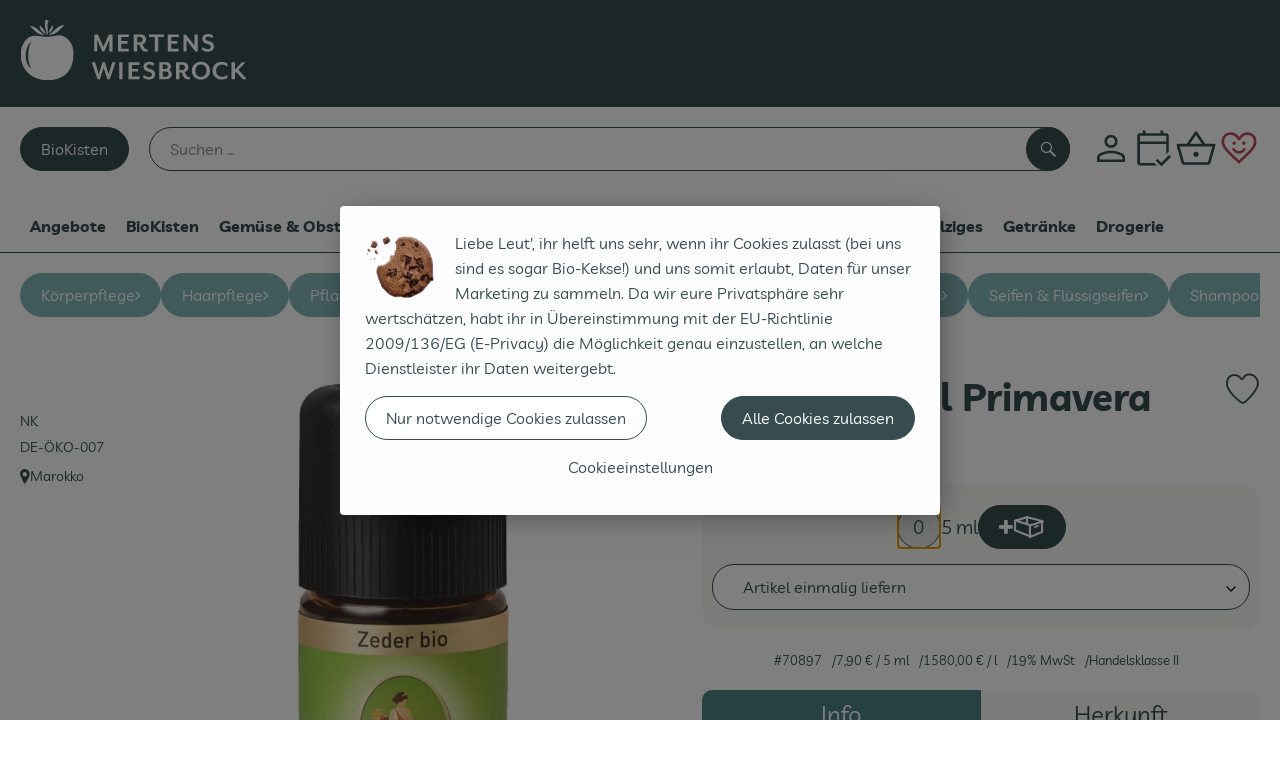

--- FILE ---
content_type: text/html; charset=UTF-8
request_url: https://www.shop.mertens-wiesbrock.de/p/zeder-1x5-ml-primavera-70897
body_size: 26917
content:
<!DOCTYPE html><html lang="de"><head><title>Zeder 1x5 ml Primavera - Shop Biohof Mertens Wiesbrock</title><meta charset="utf8" /><meta name="viewport" content="width=device-width, initial-scale=1" /><meta name="google-site-verification" content="sZoEK2noQHq9QhhVYRucsKY88sqRPjpxtnmVFt6E-T4" /><link rel="icon" type="image/png" href="/_Resources/Persistent/7/1/9/2/71929911bb8230700330dda7d5ca7ff68d7dcb77/Mertens_Icon_rot.svg" /><link rel="stylesheet" href="https://www.shop.mertens-wiesbrock.de/_Resources/Static/Packages/Oekokiste.Core/Styles/App2.0.css?bust=c4a889c7" /><link href="https://www.shop.mertens-wiesbrock.de/_Resources/Static/Packages/Jonnitto.PrettyEmbedHelper/Styles/Main.css?bust=e0c3c489" rel="stylesheet" type="text/css" /><link rel="stylesheet" href="https://www.shop.mertens-wiesbrock.de/_Resources/Static/Packages/Oekokiste.Core/map-main.css?bust=16651b7b" /><script data-never-block>window.deferBasketEvents = true; window.pushServerPublicKey = 'BHQXXZFpDcfRztCdxGAufKORIRpeuw2xyISCSUk8zKRgwDpcYp8UFvMn4Z9fbpwnQgxkMLcggJh-dzj_LQSoMGA'; window.pushIsEnabled = false;</script><script type="module" defer src="https://www.shop.mertens-wiesbrock.de/_Resources/Static/Packages/Oekokiste.Core/JS/bundle.js?bust=c9629415" data-never-block></script><script data-never-block>window.basketData = undefined;</script><script data-never-block>window.translationTable = {"Oekokiste.Core:Basket:alternatives.noneFound":"Keine Tauschvorschl\u00e4ge gefunden","Oekokiste.Core:Basket:alternatives.showMore":"Neue Tauschvorschl\u00e4ge","Oekokiste.Core:Basket:buy-button.label.only-pre-ordered-products":"Jetzt vorbestellen","Oekokiste.Core:Basket:buy-button.label.order-now":"Zahlungspflichtig bestellen","Oekokiste.Core:Basket:buy-button.label.submit-changes":"\u00c4nderungen absenden","Oekokiste.Core:Basket:recipe-suggestions.button.see-recipe":"Rezept ansehen","Oekokiste.Core:Basket:recipe-suggestions.noneFound":"Keine Rezepte gefunden","Oekokiste.Core:Basket:recipe-suggestions.showMore":"Neue Rezeptvorschl\u00e4ge","Oekokiste.Core:Basket:recommendation-buttons.button.swap-articles.label":"Artikel austauschen","Oekokiste.Core:Basket:show-recipes.button":"Rezepte anzeigen","Oekokiste.Core:Basket:sum.minus-voucher":"abz\u00fcgl. Gutschein","Oekokiste.Core:DeliveryDates:calendar.events.multiple-orders":"Mehrere Bestellungen","Oekokiste.Core:DeliveryDates:calendar.events.order":"Bestellung","Oekokiste.Core:DeliveryDates:calendar.events.subscription-box":"Abokiste","Oekokiste.Core:DeliveryDates:calendar.events.tour":"Tour","Oekokiste.Core:DeliveryDates:calendar.today":"Heute","Oekokiste.Core:ErrorMessages:voucher.wrong-format":"Der Gutschein-Code wurde im falschen Format \u00fcbertragen.","Oekokiste.Core:Header:last-order-change-countdown.message.h":"Noch {timeRemaining} Std.!","Oekokiste.Core:Header:last-order-change-countdown.message.m":"Noch {timeRemaining} Min.!","Oekokiste.Core:Main:datetime.o-clock":"Uhr","Oekokiste.Core:MyAccount:accordion.field.deleteAccount.confirm":"L\u00f6schen des Kontos bitte best\u00e4tigen.","Oekokiste.Core:MyAccount:accordion.field.logindata.form.email.error.emailsNotMatching":"E-Mail Adressen stimmen nicht \u00fcberein","Oekokiste.Core:MySubscriptions:deselected-article-error-message":"Fehler beim Eintragen des Artikels oder der Gruppe. Bitte versuchen Sie es erneut.","Oekokiste.Core:MySubscriptions:deselected-article-success-message":"Vielen Dank, deine Eingabe wird gepr\u00fcft und dann deiner Liste hinzugef\u00fcgt.","Oekokiste.Core:MySubscriptions:deselected-article-wrong-input-message":"Bitte geben Sie einen g\u00fcltigen Artikel oder eine Gruppe ein.","Oekokiste.Core:ProductPage:image.alt-text":"Produktfoto zu ","Oekokiste.Core:ProductPage:price.approximately.short":"ca.","Oekokiste.Core:PushNotifications:register.client-permission-denied":"","Oekokiste.Core:PushNotifications:register.missing-public-key":"","Oekokiste.Core:SearchBar:search-results.recipes.image.alt-text":"Rezeptbild f\u00fcr ","Oekokiste.Core:SearchBar:search-results.show-less-button.label":"weniger Suchergebnisse","Oekokiste.Core:SearchBar:search-results.show-more-button.label":"weitere Suchergebnisse","Oekokiste.Core:Signup:delivery.depotSelected.which-tour-info.pickup":"Abholer","Oekokiste.Core:Signup:delivery.storageInstructions.form.storage.info.error-message.too-long":"Leider kann unser System zur Zeit nur 190 Zeichen speichern. Bitte k\u00fcrze deine Abstellnotiz.","Oekokiste.Core:Signup:gtc.errorMessage.passwordsNotMatching":"Passw\u00f6rter stimmen nicht \u00fcberein","Oekokiste.Core:Signup:payment.errorMessage.ibanInvalid":"Die IBAN ist ung\u00fcltig","Oekokiste.Core:Signup:process.step1.label":"Adresse pr\u00fcfen","Oekokiste.Core:Signup:process.step2.label":"Pers\u00f6nliche Daten","Oekokiste.Core:Signup:process.step3.label":"Zustellung","Oekokiste.Core:Signup:process.step4.label":"Bezahlung","Oekokiste.Core:Signup:process.step5.label":"AGB","Oekokiste.Core:UrlPaths:basket.url.path.label":"\/warenkorb","Oekokiste.Core:UrlPaths:myAccount.url.path.label":"\/mein-profil","Oekokiste.Core:UrlPaths:orderOverview.url.path.label":"\/bestellungen","Oekokiste.Core:YourOrders:delivery-note":"","Oekokiste.Core:YourOrders:order-state.cancelled":"Storniert","Oekokiste.Core:YourOrders:order-state.delivered":"Geliefert","Oekokiste.Core:YourOrders:order-state.done":"Abgeschlossen","Oekokiste.Core:YourOrders:order-state.open":"Offen","Oekokiste.Core:YourOrders:order-state.preparation":"In Vorbereitung","Oekokiste.Core:YourOrders:order-state.unknown":"Unbekannt","Oekokiste.Loyalty:RegioPoints:basket.regio-points":"{points} Regio-Boni","Oekokiste.Loyalty:RegioPoints:balance.current":"Du hast gerade {balance} Regio-Boni."}; window.locale = 'de'; window.localeForUrl = '';</script><script defer type="application/javascript" data-never-block>window.cookiePunchConfig={"consent":{"privacyPolicyUrl":"\/footer\/datenschutz.html","elementID":"klaro","noAutoLoad":false,"htmlTexts":true,"embedded":false,"groupByPurpose":false,"storageMethod":"cookie","cookieName":"cookieconsent","cookieExpiresAfterDays":120,"default":false,"mustConsent":false,"acceptAll":true,"hideDeclineAll":false,"hideLearnMore":false,"noticeAsModal":false,"disablePoweredBy":true,"additionalClass":null,"cookiePath":null,"cookieDomain":null,"contextualConsentOnly":false,"purposes":{"mediaembeds":{"name":"mediaembeds","title":"Videos","description":"Erlaubt die Einbindung von Videos."},"analytics":{"name":"analytics","title":"Analytics","description":"Tracking des Nutzerverhaltens (z.B. f\u00fcr gezieltere Werbekampagnen)."},"support":{"name":"support","title":"Kundensupport","description":"Erlaubt die Einbindung von Support-Hilfsmitteln, wie z.B. einem Chat."},"maps":{"name":"maps","title":"Kartendarstellung","description":"Externe Dienstleister*innen, die uns bei der Zahlungsabwicklung unterst\u00fctzen."},"payment":{"name":"payment","title":"Zahlungsabwicklung","description":""},"externalContent":{"name":"externalContent","title":"external content","description":"external content"}},"services":{"googleAnalytics4":{"name":"googleAnalytics4","title":"Google Analytics 4","description":"Tracking und Auswertung des Nutzerverhaltens per Google Analytics.","purposes":["analytics"],"contextualConsentOnly":null,"default":null,"cookies":[{"pattern":"^_ga(_.*)?","patternIsRegex":true}],"required":null,"optOut":null,"onlyOnce":null,"onInit":null,"onAccept":"window.googleAnalyticsOnAccept()","onDecline":"window.googleAnalyticsOnDecline()"},"googleTagManager":{"name":"googleTagManager","title":"Google Tag Manager","description":"Einbettung von Tracking- und Auswertungsservices von Google und Drittanbietern per Google Tag Manager.","purposes":["analytics"],"contextualConsentOnly":null,"default":null,"cookies":null,"required":null,"optOut":null,"onlyOnce":null,"onInit":"window.googleTagManagerOnInit()","onAccept":"window.googleTagManagerOnAccept()","onDecline":null},"googleAds":{"name":"googleAds","title":"Google Ads","description":"Tracking und Auswertung von Google Ads-Kampagnen.","purposes":["analytics"],"contextualConsentOnly":null,"default":null,"cookies":null,"required":null,"optOut":null,"onlyOnce":null,"onInit":null,"onAccept":"window.googleAdsOnAccept()","onDecline":"window.googleAdsOnDecline()"},"facebookPixel":{"name":"facebookPixel","title":"Facebook Pixel","description":"Tracking und Auswertung des Nutzerverhaltens per Facebook Pixel.","purposes":["analytics"],"contextualConsentOnly":null,"default":null,"cookies":null,"required":null,"optOut":null,"onlyOnce":null,"onInit":null,"onAccept":null,"onDecline":null},"tawkChat":{"name":"tawkChat","title":"Tawk Chat","description":"Chat-tool f\u00fcr den Kundensupport (tawk.to).","purposes":["support"],"contextualConsentOnly":null,"default":null,"cookies":null,"required":null,"optOut":null,"onlyOnce":null,"onInit":null,"onAccept":null,"onDecline":null}},"translations":{"acceptAll":"Alle akzeptieren","acceptSelected":"Ausgew\u00e4hlte akzeptieren","close":"Schlie\u00dfen","consentModal":{"description":"Die folgenden Einstellungen regeln, welche Cookies auf dieser Seite eingebunden werden.","title":"Unsere (Bio-)Cookies"},"consentNotice":{"changeDescription":"Seit Ihrem letzten Besuch gab es \u00c4nderungen, bitte erneuern Sie Ihre Zustimmung.","title":"Cookie-Einstellungen","description":"Liebe Leut', ihr helft uns sehr, wenn ihr Cookies zulasst (bei uns sind es sogar Bio-Kekse!) und uns somit erlaubt, Daten f\u00fcr unser Marketing zu sammeln. Da wir eure Privatsph\u00e4re sehr wertsch\u00e4tzen, habt ihr in \u00dcbereinstimmung mit der EU-Richtlinie 2009\/136\/EG (E-Privacy) die M\u00f6glichkeit genau einzustellen, an welche Dienstleister ihr Daten weitergebt.","learnMore":"Cookieeinstellungen","testing":"Testmodus!"},"contextualConsent":{"acceptAlways":"Immer","acceptOnce":"Einmalig","description":"Cookie-Schutz: Hier verbirgt sich externer Inhalt von {title}. Soll dieser geladen werden? Dabei werden Cookies gesetzt.","descriptionEmptyStore":"Um diesem Dienst dauerhaft zustimmen zu k\u00f6nnen, m\u00fcssen Sie {title} in den {link} zustimmen.","modalLinkText":"Cookie-Einstellungen"},"decline":"Nur notwendige Cookies zulassen","ok":"Alle Cookies zulassen","poweredBy":"Realisiert mit Klaro!","privacyPolicy":{"name":"Datenschutzerkl\u00e4rung","text":"In unserer {privacyPolicy} k\u00f6nnt ihr nachlesen, was wir uns dabei gedacht haben."},"purposeItem":{"service":"Dienst","services":"Dienste"},"purposes":{"advertising":{"description":"Diese Dienste verarbeiten pers\u00f6nliche Informationen, um Ihnen personalisierte oder interessenbezogene Werbung zu zeigen.","title":"Werbung"},"functional":{"description":"Diese Dienste sind f\u00fcr die korrekte Funktion dieser Website unerl\u00e4sslich. Sie k\u00f6nnen sie hier nicht deaktivieren, da der Dienst sonst nicht richtig funktionieren w\u00fcrde.\n","title":"Dienstbereitstellung"},"marketing":{"description":"Diese Dienste verarbeiten pers\u00f6nliche Daten, um Ihnen relevante Inhalte \u00fcber Produkte, Dienstleistungen oder Themen zu zeigen, die Sie interessieren k\u00f6nnten.","title":"Marketing"},"performance":{"description":"Diese Dienste verarbeiten personenbezogene Daten, um den von dieser Website angebotenen Service zu optimieren.\n","title":"Optimierung der Leistung"}},"save":"Speichern","service":{"disableAll":{"description":"Mit diesem Schalter k\u00f6nnen Sie alle Dienste aktivieren oder deaktivieren.","title":"Alle Dienste aktivieren oder deaktivieren"},"optOut":{"description":"Diese Dienste werden standardm\u00e4\u00dfig geladen (Sie k\u00f6nnen sich jedoch abmelden)","title":"(Opt-out)"},"purpose":"Zweck","purposes":"Zwecke","required":{"description":"Dieser Service ist immer erforderlich","title":"(immer erforderlich)"}}}}};</script><script defer type="application/javascript" src="/_Resources/Static/Packages/Sandstorm.CookiePunch/build/cookiepunch.nocss.js?bust=17c044dc" data-never-block></script><script async data-src="https://www.googletagmanager.com/gtag/js?id=G-EVVY62910W" data-type="text/javascript" type="text/plain" data-name="googleAnalytics4"></script><script data-type="text/javascript" data-src="/_Resources/Static/Packages/Oekokiste.Core/JavaScript/GoogleAnalytics4.js?bust=318c564b" id="ga4-script-tag" data-accountkey="G-EVVY62910W" type="text/plain" data-name="googleAnalytics4"></script><script type="text/javascript" data-never-block src="/_Resources/Static/Packages/Oekokiste.Core/JavaScript/GoogleAnalytics4CallbackFunctions.js?bust=b6706231"></script><script data-type="text/javascript" data-src="/_Resources/Static/Packages/Oekokiste.Core/JavaScript/GoogleTagManager.js?bust=80fe284e" id="gtm-script-tag" data-accountkey="GTM-THBC48C9" type="text/plain" data-name="googleTagManager"></script><script type="text/javascript" data-never-block src="/_Resources/Static/Packages/Oekokiste.Core/JavaScript/GoogleTagManagerCallbackFunctions.js?bust=9149ddcf"></script><script data-type="text/javascript" data-src="/_Resources/Static/Packages/Oekokiste.Core/JavaScript/FacebookPixel.js?bust=5cd98f86" id="fbp-script-tag" data-accountkey="335292266912819" type="text/plain" data-name="facebookPixel"></script><div id="tawk-config" data-accountkey="5dd443e543be710e1d1e1b2e"></div><script data-type="text/javascript" data-src="/_Resources/Static/Packages/Oekokiste.Core/JavaScript/TawkChat.js?bust=4251d171" type="text/plain" data-name="tawkChat"></script><script src="https://www.shop.mertens-wiesbrock.de/_Resources/Static/Packages/Jonnitto.PrettyEmbedHelper/Scripts/Main.js?bust=276ba02d" deferred data-never-block></script><script data-never-block>window.regioPointsData = undefined;</script><meta property="og:title" content="Zeder 1x5 ml Primavera" /><meta property="og:image" content="https://www.shop.mertens-wiesbrock.de/imagor/aTlldQZY83hNJDQY1WW4AKXxzIF4Q5JfchOqjCja/fit-in/300x0/filters%3Aquality%2895%29/https%253A%252F%252Foekobox-online.de%252Fv3%252Fshop%252Fmertenswies%252Fapi%252Fpx%252Fbt%252F70897%253Fbs.fit%253D0%2526bs.w%253D1200%2526h%253Da38e1c8b" /></head><body x-data="authentication()" x-ref="bodyTag" data-currency="€" @update-user-details.window="updateUserDetails()" class><div x-data="deliveryDates"><a data-testid="skipLink" href="#mainContent" class="skip-link sr-only sr-only--focusable" x-transition>Zum Hauptinhalt springen</a>        <div x-cloak x-show="changeSelectedOrderIsLoading" class="delivery-dates__loading__wrapper full-page-backdrop">
            <i class="oeko-icon-Tauschen icon--spinner-spin" aria-hidden="true"></i>
        </div>
        <span aria-live="polite" class="sr-only" x-text="changeSelectedOrderIsLoading ? 'Liefertermin wird geändert...' : ''"></span>        <dialog
            x-ref="conflictModal"
            class="modal delivery-dates__conflict-modal"
            aria-label="Dialog: Konflikt ist aufgetreten"
        >
            <div class="modal__header">
                <h2 class="modal__title">
                    Änderungen im Warenkorb
                </h2>
            </div>
            <div class="modal__body">
                <p>Hey, du hast Änderungen im Warenkorb für den <strong x-text="$getDateFormatted($store.deliveryDates.currentDeliveryTour?.date, 'short')"></strong> noch nicht abgesendet.</p>
                <p>Bitte entscheide bevor du in den neuen Termin <strong x-text="$getDateFormatted(newTourCandidate?.date, 'short')"></strong> wechselst, was du tun möchtest:</p>
                <div class="delivery-dates__conflict-modal__options">
                    <button
                        class="button"
                        x-on:click="transferAndSwitch(['modalButton'])"
                        :disabled="conflictModalButtonPressed !== null"
                    >
                        Mitnehmen
                        <i x-cloak x-show="conflictModalButtonPressed === 'transferAndSwitch'" class="oeko-icon-Tauschen icon--spinner-spin" aria-hidden="true"></i>
                    </button>
                    <span aria-live="polite" class="sr-only" x-text="conflictModalButtonPressed === 'transferAndSwitch' ? 'Änderungen am Warenkorb werden mitgenommen...' : ''"></span>

                    <button
                        class="button"
                        x-on:click="discardAndSwitch"
                        :disabled="conflictModalButtonPressed !== null"
                    >
                        Verwerfen
                        <i x-cloak x-show="conflictModalButtonPressed === 'discardAndSwitch'" class="oeko-icon-Tauschen icon--spinner-spin" aria-hidden="true"></i>
                    </button>
                    <span aria-live="polite" class="sr-only" x-text="conflictModalButtonPressed === 'discardAndSwitch' ? 'Änderungen am Warenkorb werden verworfen...' : ''"></span>

                    <button
                        class="button"
                        x-on:click="submitAndSwitch"
                        :disabled="conflictModalButtonPressed !== null"
                    >
                        Abschicken
                        <i x-cloak x-show="conflictModalButtonPressed === 'submitAndSwitch'" class="oeko-icon-Tauschen icon--spinner-spin" aria-hidden="true"></i>
                    </button>
                    <span aria-live="polite" class="sr-only" x-text="conflictModalButtonPressed === 'submitAndSwitch' ? 'Änderungen am Warenkorb werden abgeschickt...' : ''"></span>

                    <button
                        class="button button--type-inverted"
                        x-on:click="abortAndShowBasket"
                        :disabled="conflictModalButtonPressed !== null"
                    >
                        Warenkorb anschauen
                    </button>

                    <button
                        class="button button--type-inverted"
                        x-on:click="abortAndStay"
                        :disabled="conflictModalButtonPressed !== null"
                    >
                        Liefertermin nicht wechseln
                    </button>
                </div>
                <div class="form__error-message" x-show="$store.basket.submitErrorMessage" x-text="$store.basket.submitErrorMessage"></div>
                <!--<label>
                    <input type="checkbox" x-ref="rememberDecision"/>
                    Diese Entscheidung merken und in Zukunft nicht mehr fragen
                </label>-->
                <p>Zur Erinnerung:</p>
                <ul>
                    <li>Du kannst die Bestellung bis zum Bestellschluss immer wieder ändern!</li>
                    <!-- TODO: <li>Diese Einstellung kannst du unter "Meine Einstellungen" zurüclsetzen.</li> -->
                </ul>

                <!-- TODO: Show hint if orderLimit is not fullfilled and show last possible order time
                <p>
                    <sup>*</sup> Hinweis: Diese Bestellung liegt unter dem Mindestbestellwert.<br />
                    Du musst also möglicherweise bis zum  <span x-text="$getDateTimeFormatted(newTourCandidate.lastOrderChange, 'long')"></span> noch etwas hinzubestellen!
                </p>
                -->
            </div>
        </dialog><dialog x-ref="checkAvailabilityModal" class="modal" aria-label="Dialog: Artikel nicht verfügbar">
    <div class="modal__header">
        <h2 class="modal__title">Artikel nicht verfügbar</h2>
    </div>
    <div class="modal__body">
        <p>
            Folgende Artikel konnten leider nicht mitgenommen werden, da sie zum <strong x-text="$getDateFormatted($store.deliveryDates.currentDeliveryTour?.date)"></strong> nicht verfügbar sind .
        </p>
        <ul class="delivery-dates__item-list">
            <template x-for="product in nonTransferableProducts">
                <li
                    class="delivery-dates__item-list__item"
                    role="listitem"
                    x-bind:data-testid="product.id"
                    x-bind:aria-label="() => product.information.name . ' nicht für neues Lieferdatum verfügbar'"
                >
                    <div class="delivery-dates__item">
                        <div class="delivery-dates__item-image">
                            <img x-bind:src="product.information.imageUrl" x-bind:alt="product.information.name" />
                        </div>
                        <div class="delivery-dates__item-meta">
                            <div class="delivery-dates__item-title-and-price">
                                <h5 class="delivery-dates__item-title" x-text="product.information.name"></h5>
                                <span x-text="$getNumberFormatted(product.amount)"></span> à <span x-text="product.unit.unit"></span> × <span x-text="$getPriceFormatted(product.price)"></span> = <strong class="delivery-dates__item-price" x-text="$getPriceFormatted($getPrice(product))"></strong>
                            </div>
                        </div>
                    </div>
                </li>
            </template>
        </ul>
    </div>
    <form method="dialog" class="modal__footer">
        <button type="submit" class="button" @click="closeCheckAvailabilityModal()">Ok</button>
    </form>
</dialog>        <dialog
            x-ref="selectedTourModal"
            class="modal delivery-dates__select-tour-modal"
            aria-label="Dialog: Tour auswählen"
        >
            <div class="modal__header">
                <h2 class="modal__title">
                    <span
                        x-show="$store.deliveryDates.clickedTour?.address"
                        x-text="$store.deliveryDates.clickedTour?.address + ' am ' + $getDateFormatted($store.deliveryDates.clickedTour?.date)"
                    ></span>
                    <span
                        x-cloak
                        x-show="!$store.deliveryDates.clickedTour?.address"
                        x-text="$store.deliveryDates.clickedTour?.label + ' am ' + $getDateFormatted($store.deliveryDates.clickedTour?.date)"
                    ></span>
                </h2>
            </div>
            <div class="modal__body">
                <p x-cloak x-show="$deliveryDateWasMoved($store.deliveryDates.clickedTour)" class="text--important">
                    Ursprünglicher Liefertag: <strong x-text="$getDateFormatted($store.deliveryDates.clickedTour?.isReplacementFor, 'short')"></strong>
                </p>
                <p x-cloak x-show="$store.deliveryDates.clickedTour?.lastOrderChang" class="text--important">
                    Bestellschluss ist <strong x-text="$getDateTimeFormatted($store.deliveryDates.clickedTour?.lastOrderChange, 'short')"></strong>.
                </p>
                <div>
                    <span class="delivery-dates__select-tour-modal__label">Lieferkosten:</span>
                    <span x-text="$getPriceFormatted($store.deliveryDates.clickedTour?.deliveryCost)"></span>
                    <span x-show="$store.deliveryDates.clickedTour?.alwaysApplyDeliveryCost === false">
                        (ab <span x-text="$getPriceFormatted($store.deliveryDates.clickedTour?.noDeliveryCostThreshold)"></span> Bestellwert keine Liefergebühren)
                    </span>
                </div>
                <div x-show="$store.deliveryDates.clickedTour?.orders.length > 0">
                    <span class="delivery-dates__select-tour-modal__label">Bestellungen:</span>
                    <template x-for="order in $store.deliveryDates.clickedTour?.orders">
                        <div :data-testid="order.id" x-show="order.state !== 'Cancelled'" class="delivery-dates__select-tour-modal__order-exists__item">
                            <div>
                                <div x-show="order.id === -1">
                                    Es ist eine Abokiste zur Lieferung geplant.
                                </div>
                                <div x-show="order.id !== -1">
                                    <strong x-text="'#' + order.id"></strong> mit
                                    <span x-text="order.itemCount"></span>  Positionen über 
                                    <strong x-text="$getPriceFormatted(order.billingSum)"></strong><br />
                                    Lieferadresse: <strong x-text="order.address"></strong>
                                </div>
                                <span class="delivery-dates__select-tour-modal__order-not-changable-hint" x-show="!order.isChangeable">Diese Bestellung kann nicht geändert werden!</span>
                            </div>
                            <button
                                autofocus
                                :disabled="$isSelectedOrder($store.deliveryDates.clickedTour, order)"
                                x-show="!isBeforeToday($store.deliveryDates.clickedTour) && order.isChangeable"
                                class="button button--size-small button--select-tour"
                                aria-label=Auswählen
                                x-on:click="() => handleConfirmSelectTourModal($store.deliveryDates.clickedTour, order)">
                                Auswählen
                            </button>
                            <button
                                x-show="isBeforeToday($store.deliveryDates.clickedTour) || !order.isChangeable"
                                autofocus
                                class="button button--size-small button--type-inverted"
                                x-on:click="() => handleChangeToOrderHistory(order.id)">
                                Zur Bestellhistorie
                            </button>
                        </div>
                    </template>
                </div>
            </div>
            <div class="modal__footer">
                <button class="button button--type-inverted" x-on:click="handleCloseSelectTourModal()">
                    Schließen
                </button>
                <button
                    autofocus
                    :disabled="$isSelectedTour($store.deliveryDates.clickedTour) || isBeforeToday($store.deliveryDates.clickedTour)"
                    x-show="$store.deliveryDates.clickedTour?.orders.length === 0 || $store.deliveryDates.clickedTour?.orders.filter(order => order.state !== 'Cancelled').length === 0"
                    class="button"
                    x-on:click="() => handleConfirmSelectTourModal($store.deliveryDates.clickedTour, null)">
                    Auswählen
                </button>
            </div>
        </dialog>    <div
        x-data="miniBasket(false, 0, false)"
        class="mini-basket"
        :class="{ 'mini-basket--is-open': miniBasketIsOpen, 'mini-basket--is-loaded': !basketIsLoading }"
        x-trap="miniBasketIsOpen"
        @toggle-mini-basket.window="toggleMiniBasket()"
        @click.outside="closeMiniBasket(event)"
    >
            <dialog x-ref="cancelOrderModal" class="modal" aria-label="Dialog: Bestellung wirklich stornieren?">
        <div class="modal__header">
            <h2 class="modal__title">Bestellung wirklich stornieren?</h2>
        </div>
        <div class="modal__body" x-cloak x-show="$store.deliveryDates.currentOrder?.id === -1 || basketContainsSubscriptions()">
            Hinweis: Wenn du diese Bestellung stornierst,<br />wird eine Lieferpause für die betroffenen Abokisten/Abo Artikel erstellt.
        </div>
        <div class="modal__footer">
            <button
                type="button"
                class="button button--type-very-important"
                x-on:click="onCancelOrder"
                x-cloak
            >
                Ja, Bestellung stornieren
                <i x-show="$store.basket.isCancelling" class="oeko-icon-Tauschen icon--spinner-spin" aria-hidden="true"></i>
            </button>
            <span aria-live="polite" class="sr-only" x-text="$store.basket.isCancelling ? 'Bestellung wird storniert...' : ''"></span>

            <form method="dialog">
                <button class="button" type="submit" x-on:click="resetOrder">
                Nein, Bestellung nicht stornieren
                </button>
            </form>
        </div>
    </dialog>
            <header class="mini-basket__header">
        <div class="mini-basket__header-icon shop-menu__item shop-menu__item--basket">
        <img x-show="$store.basket.productCount === 0" src='/_Resources/Persistent/f/c/c/e/fcceb96764504201c8532fe23cc01b78a0c6d8de/Warenkorb-leer.svg' alt='Zum Warenkorb' class='shop-menu__item__icon' /><img x-cloak x-show="$store.basket.productCount > 0" src='/_Resources/Persistent/6/e/b/6/6eb683bb9c639b158d2a53dbe1209d7740ae5575/Warenkorb-voll.svg' alt='Zum Warenkorb' class='shop-menu__item__icon' />
            <span class="shop-menu__item-counter" x-cloak x-show="$store.basket.productCount > 0"><span x-text="$store.basket.productCount"></span></span>
        </div>
        <h3 class="mini-basket__header-headline">
           Warenkorbvorschau
        </h3>
        <div class="mini-basket__header-order-note" x-cloak x-show="$store.user.isSignedIn && $store.deliveryDates.currentDeliveryTour">
            
                    Deine Bestellung <template x-if="$store.deliveryDates.currentOrder && $store.deliveryDates.currentOrder.id > 0"><strong data-testid="current-order-id" x-text="'#' + $store.deliveryDates.currentOrder.id"></strong></template> zum <strong x-text="$getDateFormatted($store.deliveryDates.currentDeliveryTour?.date, 'long')"></strong><br />Bis zum <strong x-text="$getDateTimeFormatted($store.deliveryDates.currentDeliveryTour?.lastOrderChange, 'long')"></strong> änderbar!
                
        </div>
        <div class="mini-basket__header-order-note" x-cloak x-show="!$store.user.isSignedIn">
            <a href="/login">Bitte Einloggen und Lieferdatum auswählen</a>
        </div>
        <div class="mini-basket__header-order-note" x-cloak x-show="$store.user.isSignedIn && !$store.deliveryDates.currentDeliveryTour">
            Scheinbar gab es ein Problem beim Laden der Liefertermine.
            <a href=/lieferdatum class="button button--size-small">Bitte Lieferdatum auswählen</a>
        </div>
        <div class="mini-basket__alcohol-note" x-cloak x-show="basketContainsProductsWithAlcohol()">
            
                    Es befinden sich Artikel mit Alkohol im Warenkorb. Die Lieferung darf nicht an Minderjährige erfolgen. Unser Fahrer wird dies bei der Auslieferung überprüfen.
                
        </div>
            <button class="mini-basket__header-close button button--square button--type-very-important-inverted" x-on:click="toggleMiniBasket()" aria-labelledby="close-mini-basket" x-show="miniBasketIsOpen">
        <i class="oeko-icon-close"></i>
        <span id="close-mini-basket" hidden>Warenkorbvorschau schließen</span>
    </button>
    </header>
        
        <div class="mini-basket__items" x-show="miniBasketIsOpen">
            <div class="basket__loading-indicator" x-cloak x-show="basketIsLoading">
                <i class="oeko-icon-Tauschen icon--spinner-spin" aria-hidden="true"></i>
            </div>
            <span aria-live="polite" class="sr-only" x-text="basketIsLoading ? 'Warenkorb wird geladen...' : ''"></span>
                <div class="mini-basket__empty" x-cloak x-show="showBasketIsEmptyMessage">
        <i class="oeko-icon-Box-traurig"></i>
    </div>
    <ul>
        <template x-for="voucher in $store.basket.vouchers" :key="voucher.model.id">
            <li
                x-bind:data-product-id="voucher.model.id"
                class="mini-basket__item mini-basket__item--Voucher"
                role="listitem"
                class="mini-basket__item--voucher"
            >
                <div class="mini-basket__item__tile">
                    <div :data-testid="'basketItemTitle-' + voucher.model.id" class="mini-basket__item-title">
                        <span x-text="getVoucherLabel(voucher)"></span>
                    </div>
                    <div x-cloak x-show="voucher.isPartOfExistingOrder" class="mini-basket__item-icon">
                        <i class="oeko-icon-Haken"></i>
                    </div>
                    <a x-class="mini-basket__item-image">
                        <img x-bind:src="voucher.imageUrl" x-bind:alt="$translate('Oekokiste.Core:ProductPage:image.alt-text') + getVoucherLabel(voucher)" loading="lazy" />
                    </a>
                    <div class="mini-basket__item-meta">
                        <div class="mini-basket__item-details">
                            <strong class="mini-basket__item-price" x-text="$getPriceFormatted(getSingleVoucherValue(voucher))"></strong>
                        </div>
                        <template x-if="voucher.model.type === 'PercentualVoucher'">
                            <div class="mini-basket__item-note">
                                <span>Der endgültige Rabatt wird nach dem Packen deiner Kiste anhand des tatsächlichen Rechnungsbetrags berechnet.</span>
                            </div>
                        </template>
                    </div>
                </div>
            </li>
        </template>
        <template x-for="(bucket, date) in sortedProducts" :key="date">
            <li>
                <h5 class="mini-basket__items-headline" x-show="date !== ''">
                    <span>
                        Deine Bestellung für <span x-text="$getDateFormatted(date, 'long')"></span>:
                    </span>
                </h5>
                <ul>
                    <template x-for="product in bucket.products" :key="product.idInBasket">
                        <li
                            x-bind:data-product-id="product.id"
                            class="mini-basket__item"
                            role="listitem"
                            :class="getClass(product)"
                            x-data="product($data.product.information, $data.product.information.discount)"
                        >
                            <div class="mini-basket__item__tile" x-bind:class="productHasInsufficientRemainingItems() ? 'mini-basket__item--insufficient-remaining-items-border' : ''">
                                    <a :data-testid="'basketItemTitle-' + product.id" x-bind:href="getProductUrl(product)" class="mini-basket__item-title">
        <span x-html="getTitle(product)"></span>
        <span
            x-show="product.information.productType !== 'Recipe'"
            class="sr-only"
            x-text="', ' + product.amount + ' '"></span>
        <span
            x-cloak x-show="product.information.productType !== 'Recipe' && product.unit.unit.includes('g') && !product.unit.unit.includes('kg')" class="sr-only">×</span>
        <span
            x-show="product.information.productType !== 'Recipe'"
            class="sr-only"
            x-text="' ' + product.unit.unit + ' im Warenkorb für insgesamt ' + $getPriceFormatted(getPrice(product))"
        ></span>
    </a>
                                    <div x-cloak x-show="getIconClass(product)" class="mini-basket__item-icon">
        <i :class="getIconClass(product)"></i>
    </div>
                                    <a x-bind:href="product.information.url" class="mini-basket__item-image" :class="product.information.productType === 'Recipe' ? 'mini-basket__item-image--recipe' : ''">
        <img x-bind:src="product.information.imageUrl" x-bind:alt="$translate('Oekokiste.Core:ProductPage:image.alt-text') + product.information.name" loading="lazy" />
    </a>
                                <div class="mini-basket__item-meta">
                                    <span class="mini-basket__item__duplicate-label" x-show="productHasDuplicatesInBasket(product)">Doppelt</span>
                                        <template x-if="product.information.productType !== 'Voucher' && product.information.productType !== 'Recipe'">
        <div class="mini-basket__item-details" x-show="product.amount > 0">
            <div>
                <span aria-label="Menge" x-text="$getNumberFormatted(product.amount)"></span>
                <span x-cloak x-show="product.unit.unit.includes('g') && !product.unit.unit.includes('kg')">×</span>
                <span aria-label="Einheit" x-text="product.unit.unit"></span>
                <span>=</span>
                <strong class="mini-basket__item-price" x-text="$getPriceFormatted(getPrice(product))"></strong>
                <span class="mini-basket__item-discount" aria-label="Rabatt von:" x-cloak x-show="product.discount > 0" x-text="'-' + product.discount + '%'"></span>
            </div>
            
        </div>
        <small x-show="getPrice(product) > 0">(inkl. <span x-text='product.information.vat'></span>% MwSt.)</small>
    </template>
    <template x-if="product.information.productType === 'Recipe'">
        <div class="mini-basket__item-details" x-show="product.amount > 0 && product.information.productType === 'Recipe'">
            <div class="mini-basket__item-details" x-show="product.information.productType === 'Recipe'">
                <span x-text="product.amount + ' Portionen'"></span>
            </div>
        </div>
    </template>
    <!-- <deprecated> {@see \Oekokiste\Core\Domain\Projection\Basket\Events\UpstreamOrderUpdateBasketEvent::fromArray} -->
    <template x-if="product.information.productType === 'Voucher'">
        <div class="mini-basket__item-details">
            <span class="mini-basket__item-price" x-text="$getPriceFormatted(getSingleVoucherValue(product))"></span>
        </div>
    </template>
    <!-- </deprecated> -->
    <template x-if="product.repeatXWeeks">
        <div class="mini-basket__item-subscription">
            <i class="oeko-icon-Tauschen"></i>
            <div>
                Im Abo <span x-text="$getLabelForSubscriptionValue(product.repeatXWeeks, [{&quot;value&quot;:&quot;0&quot;,&quot;label&quot;:&quot;Artikel einmalig liefern&quot;},{&quot;value&quot;:&quot;1&quot;,&quot;label&quot;:&quot;w\u00f6chentlich liefern&quot;},{&quot;value&quot;:&quot;2&quot;,&quot;label&quot;:&quot;alle 2 Wochen liefern&quot;},{&quot;value&quot;:&quot;3&quot;,&quot;label&quot;:&quot;alle 3 Wochen liefern&quot;},{&quot;value&quot;:&quot;4&quot;,&quot;label&quot;:&quot;alle 4 Wochen liefern&quot;},{&quot;value&quot;:&quot;6&quot;,&quot;label&quot;:&quot;alle 6 Wochen liefern&quot;},{&quot;value&quot;:&quot;8&quot;,&quot;label&quot;:&quot;alle 8 Wochen liefern&quot;}])"></span> <br />
                <!-- <span>ab Freitag 14.03.2021 (TODO)</span> -->
            </div>
        </div>
    </template>
    <template x-if="product.note">
        <div class="mini-basket__item-note">
            <span x-text="product.note"></span>
        </div>
    </template>

                                    <template x-if="getTourLimitDateForProduct(product)">
                                        <div class="mini-basket__item-order-period">
                                            Vorgezogener Bestellschluss: <span x-text="$getDateTimeFormatted(getTourLimitDateForProduct(product))"></span>
                                        </div>
                                    </template>
                                    <template x-if="!product.information.isProtected && !product.isChangeable && product.amount > 0">
                                        <div class="mini-basket__item-order-period mini-basket__item-exceeded-order-period">
                                            Bestellschluss bereits überschritten
                                        </div>
                                    </template>
                                    <div x-cloak x-show="product.isRemoved" class="mini-basket__item-item-removed-note">
                                        Artikel wird bei Absenden aus bestehender Bestellung entfernt
                                    </div>
                                    <div
                                        x-cloak
                                        x-show="productHasInsufficientRemainingItems()"
                                        class="mini-basket__item-insufficient-items-remaining-note"
                                    >
                                        Von diesem Artikel gibt es leider nur noch <span x-text="product.information.remainingItems * product.unit.factor"></span> <span x-text="product.unit.unit"></span>.
                                    </div>
                                </div>
                                <div x-cloak x-show="canEditProduct(product)" class="mini-basket__item-actions">
                                    <select
                                        x-cloak
                                        x-show="product.information.units.length > 1"
                                        title="Einheit"
                                        x-on:change="changeUnit(event, product)"
                                    >
                                        <template x-for="unit in product.information.units">
                                            <option :value="unit.name" :selected="product.unit.unitId === unit.unitId" x-text="unit.name"></option>
                                        </template>
                                    </select>
                                    <button data-testid="button-decrease" class="button button--square button--type-inverted button--size-small" x-bind:class="productHasInsufficientRemainingItems() ? 'mini-basket__item--insufficient-remaining-items-decrease-button' : ''" x-on:click="decreaseSelectedAmount(product)">
                                        <i class="oeko-icon-minus"></i>
                                        <span class="sr-only">Anzahl reduzieren</span>
                                    </button>
                                    <button data-testid="button-increase" class="button button--square button--size-small" x-on:click="increaseSelectedAmount(product)">
                                        <i class="oeko-icon-plus"></i>
                                        <span class="sr-only">Anzahl erhöhen</span>
                                    </button>
                                </div>
                                <div x-cloak x-show="canEditProduct(product)">
                                    <span aria-live="polite" class="sr-only" x-text="product.amount + ' ' + product.unit.unit + ' im Warenkorb für insgesamt ' + $getPriceFormatted(getPrice(product))"></span>
                                </div>
                                <div class="bulk-indicator bulk-indicator--mini" x-show="product.information.bulkPrice">
                                    <template x-if="!bulkAmountReached()">
                                        <span class="bulk-indicator__text">
                                            <span class="bold" x-text="'Noch ' + $missingToNextBulk(productInBasket?.information, productInBasket?.amount, productInBasket?.unit?.factor, productInBasket?.itemType)"></span>
                                            <span class="bold" x-cloak x-show="productInBasket?.unit?.unit.includes('g') && !productInBasket?.unit?.unit.includes('kg')">×</span>
                                            <span class="bold" x-text="productInBasket?.unit?.unit"></span>
                                            dann nur
                                            <span class="bold" x-html="bulkPriceFormatted"></span>
                                        </span>
                                    </template>
                                    <template x-if="bulkAmountReached()">
                                        <span class="bulk-indicator__text">
                                            <span class="bold">Jippie!</span> Jetzt gilt der Sparpreis: 
                                            <span class="bold" x-html="bulkPriceFormatted"></span>
                                        </span>
                                    </template>
                                </div>
                                <template x-if="product.information.bulkPrice">
                                    <span aria-live="polite" class="sr-only" x-html="bulkAmountReached() ? 'Jetzt gilt der Sparpreis:  ' + bulkPriceFormattedWithoutUnit + ' pro ' + productInBasket?.information.baseUnit : 'Noch ' + $missingToNextBulk(productInBasket?.information, productInBasket?.amount, productInBasket?.unit?.factor, productInBasket?.itemType)"></span>
                                    <span aria-live="polite" class="sr-only" x-cloak x-show="productInBasket?.unit?.unit.includes('g') && !productInBasket?.unit?.unit.includes('kg')">×</span>
                                    <span aria-live="polite" class="sr-only" x-html="productInBasket?.unit?.unit + ' dann nur ' + bulkPriceFormattedWithoutUnit + ' pro ' + productInBasket?.information.baseUnit"></span>
                                </template>
                                <div x-cloak x-show="product.isRemoved" class="mini-basket__item-undo">
                                    <button
                                        class="button button--type-inverted button--size-small"
                                        x-on:click="undoRemoveProduct(product, event)"
                                    >
                                        Rückgängig
                                        <span class="sr-only">(Löschen rückgängig machen)</span>
                                    </button>
                                </div>
                                <button
                                    x-cloak
                                    x-show="canDeleteProduct(product)"
                                    class="mini-basket__item-remove button button--square button--type-grey"
                                    x-bind:class="productHasInsufficientRemainingItems() ? 'mini-basket__item--insufficient-remaining-items-delete-button' : ''"
                                    x-on:click="removeProductFromBasket(product, event)"
                                >
                                    <i class="oeko-icon-trash"></i>
                                    <span class="sr-only">Artikel aus Warenkorb entfernen</span>
                                </button>

                            </div>
                            <template x-if="showAlternativesAndRecipeButtons(product)">
                                
                            </template>
                        </li>
                    </template>
                </ul>
            </li>
        </template>
    </ul>
        </div>
        <footer class="mini-basket__footer" x-show="miniBasketIsOpen">
            <div class="mini-basket__footer-inner" x-cloak x-show="basketIsEmpty()">
                    <div class="mini-basket__footer-empty-note" x-cloak x-show="showBasketIsEmptyMessage">
        <strong>Hier passt noch ganz viel rein!</strong>
        <p>
            Es sieht so aus, als hättest Du noch nichts<br />zu Deinem Warenkorb hinzugefügt.
        </p>
        <a href="/" class="button">Jetzt einkaufen</a>
    </div>
            </div>
            <div class="mini-basket__footer-inner" x-cloak x-show="!basketIsEmpty()">
                    <table class="mini-basket__sum-table" x-cloak x-show="basketContainsOnlyPreOrderProducts() == false">
        <tbody>
        <tr x-cloak x-show="!$store.basket.minOrderValue?.isReached && $store.user.isSignedIn">
            <td colspan="2" class="mini-basket__min-value-note">
                    <span x-cloak x-show="!$store.basket.minOrderValue?.overwritingPackStation">
        
                    Mindestbestellwert von <strong x-text="$getPriceFormatted($store.basket.minOrderValue?.minOrderValue)"></strong> noch nicht erreicht
                
    </span>
    <span x-cloak x-show="$store.basket.minOrderValue?.overwritingPackStation">
        
                    Mindestbestellwert von <strong x-text="$getPriceFormatted($store.basket.minOrderValue?.minOrderValue)"></strong> oder <strong x-text="$getPriceFormatted($store.basket.minOrderValue?.overwritingPackStation?.minOrderValue)"></strong> an <span x-text="$store.basket.minOrderValue?.overwritingPackStation?.name"></span> noch nicht erreicht
                
    </span>
            </td>
        </tr>
        <tr x-cloak x-show="$store.basket.minOrderValue?.packStations.length > 0 && $store.user.isSignedIn">
            <td colspan="2">
                    <div class="mini-basket__min-value-packstation-note">
        <template x-for="packStation in packStationsWithUnreachedMinOrderValue">
            <span :data-testid="packStation.name">
                
                    Mindestbestellwert von <strong x-text="$getPriceFormatted(packStation.minOrderValue)"></strong> an <span x-text="packStation.name"></span> noch nicht erreicht
                
            </span>
        </template>
    </div>
            </td>
        </tr>
        <tr>
            <td><strong>Gesamtsumme</strong></td>
            <td><strong x-text="$getPriceFormatted(getSum())"></strong></td>
        </tr>
        </tbody>
    </table>
                <a href="/warenkorb" class="button" data-testid="to-basket-button" >Zum Warenkorb</a>
            </div>
        </footer>
    </div><header class="shop-header" x-data="header" x-ref="header" x-on:scroll.window="handleWindowScroll()" aria-label="Shop Header"><div x-cloak x-show="$store.user.isSignedIn &amp;&amp; $store.deliveryDates.currentOrder &amp;&amp; $store.deliveryDates.currentOrder.id !== 0 &amp;&amp; $store.basket.hasOpenChanges" class="shop-header__open-changes"><strong>Achtung: </strong> Du hast noch offene Änderungen in deinem <a href=/warenkorb>Warenkorb</a>. Vergiss nicht, deine Änderungen abzusenden!  🥕</div><a href="/sendungsstatus" x-data="deliveryStatus" x-cloak x-show="$store.deliveryStatus.deliveryState &gt; 0" class="shop-header__delivery-status"><div class="shop-header__delivery-status__container container"><div class="shop-header__delivery-status__content"><p class="shop-header__delivery-status__description">Deine Kiste ist auf dem Weg zu dir.<br />Schau dir hier den Sendungsstatus an.</p><i class="oeko-icon-Truck shop-header__delivery-status__icon"></i></div></div></a><div class="shop-header__secondary"><div class="shop-header__content container"><a class="shop-header__logo" href="/" title="Zur Startseite"><img src="/_Resources/Persistent/1/a/9/3/1a931f9a2b19687da7812c52649a5d73cd1cd31e/MW_Logo_Standard.svg" alt="Logo von Shop Biohof Mertens Wiesbrock" /></a><nav class="neos-menu" aria-label="Metamenü"></nav></div></div><div class="shop-header__primary"><div class="shop-header__content container" :class="{'shop-header__content--search-results-visible': $store.showSearchResults}"><a class="shop-header__logo" href="/" title="Zur Startseite"><img src="/_Resources/Persistent/1/a/9/3/1a931f9a2b19687da7812c52649a5d73cd1cd31e/MW_Logo_Standard.svg" alt="Logo von Shop Biohof Mertens Wiesbrock" /></a><button x-on:click="$dispatch('toggle-mobile-menu')" class="button button--type-link mobile-menu-toggle"><i class="oeko-icon-navicon"></i><span class="sr-only">Mobiles Menu öffnen oder schließen</span></button><nav class="kisten-menu" aria-label="Linkmenü"><ul class="main-menu__items main-menu__items--level-1"><li><a class="button" title="Link zu BioKisten" href="/m/biokisten?path=/n_15">BioKisten</a></li></ul></nav><form x-data="searchBar" method="GET" action="/suche" x-ref="search" class="search-bar" x-on:click.outside="closeSearchResults(event)"><input type="search" placeholder="Suchen …" x-model="searchTerm" x-on:focus="$store.showSearchResults = true" x-on:click="handleSearchInputClick" x-on:input.debounce.250="event =&gt; triggerSearch(event)" x-ref="searchBarInput" name="term" aria-label="Suche" id="search-bar-input" autocomplete="off" /><button type="button" x-cloak x-show="searchTerm !== ''" class="button button--square search-bar__button--clear" x-on:click="clearSearch(event)"><i class="oeko-icon-close" aria-hidden="true"></i><span class="sr-only">Suche zurücksetzen</span></button><button class="button button--square search-bar__button--submit" type="submit"><i class="oeko-icon-Search" aria-hidden="true"></i><span class="sr-only">Suchen</span></button><div class="search-bar__results" x-show="$store.showSearchResults &amp;&amp; searchTerm.length &gt; 0 &amp;&amp; results" x-cloak><div class="search-bar__loading-overlay" x-show="isLoading"><i class="oeko-icon-Tauschen icon--spinner-spin" aria-hidden="true"></i></div><div class="search-bar__no-results" x-show="showNoResultsHint" x-cloak><p>Es wurden keine Ergebnisse zu <b x-text='searchTerm'></b> gefunden.</p></div><div class="search-bar__error" x-show="hasError" x-cloak><p>Leider ist bei der Suche etwas schief gelaufen. Bitte probiere es gleich erneut.</p></div><div class="search-bar__result__category" x-show="results.products.length &gt; 0"><span class="search-bar__result__category__title">Produkte</span></div><ul x-show="results.products.length &gt; 0" class="search-bar__result-list search-bar__result-list--product" :class="{'search-bar__result-list--show-all': allResultsAreVisible.products}"><template x-for="(result, index) in results.products"><li x-bind:data-product-id="result.identifier" x-data="product(result.productInformation, result.productInformation.discount)"><a class="search-bar__result__product" x-bind:href="result.url + '?source=search&amp;i=' + index"><img loading="lazy" :src="result.productInformation.imageUrl" :alt="$translate('Oekokiste.Core:ProductPage:image.alt-text') + result.productInformation.name" /><div class="search-bar__result__product__price-and-title"><span x-text="result.title"></span><template x-if="!showPriceOverrides"><span class="search-bar__result__product__price" x-html=" &quot;(&quot; + result.formattedPrices.price + &quot;)&quot; "></span></template><template x-if="showPriceOverrides"><span class="search-bar__result__product__price" x-html="'(' + basePriceOverwriteFormatted + ')'"></span></template><template x-if="discountCanBeApplied()"><span class="search-bar__result__product__discount-label" aria-label="Dieses Produkt hat einen Rabatt von" x-text="getDiscountValue()"></span></template></div><div class="search-bar__result__product__add-to-basket"><div class="mini-add-to-basket" x-bind:class="{'add-to-basket--in-basket': selectedAmount &gt; 0}" x-data="addToBasket(
                result.amountConfiguration,
                result.productInformation,
            )" x-on:click="handleAllClickEvents(event)"><div class="add-to-basket__in-basket" x-cloak x-show="selectedAmount &gt; 0"><strong x-text="currentPrice"></strong> im Warenkorb</div><div class="add-to-basket__primary-actions"><button class="button" x-on:click="increaseSelectedAmount()" :disabled="result.notAvailable === true"><i class="oeko-icon-plus"></i><i class="oeko-icon-Box"></i><span class="sr-only" x-text="selectedAmount &gt; 0 ? 'Anzahl im Warenkorb erhöhen' : 'Produkt zum Warenkorb hinzufügen'"></span></button></div></div></div></a></li></template></ul><button type="button" class="search-bar__show-more button button--type-secondary" x-show="results.products.length &gt; 3" x-on:click="toggleAllSearchResultsForCategory('products')"><span x-text="!allResultsAreVisible.products ? $translate('Oekokiste.Core:SearchBar:search-results.show-more-button.label') : $translate('Oekokiste.Core:SearchBar:search-results.show-less-button.label') "></span><i class="search-bar__result__category__button__arrow icon--chevron-down oeko-icon-angle-down" :class="{'search-bar__result__category__button__arrow--collapsed': !allResultsAreVisible.products}"></i></button><div class="search-bar__result__category" x-show="results.recipes.length &gt; 0"><span class="search-bar__result__category__title">Rezepte</span></div><ul x-show="results.recipes.length &gt; 0" class="search-bar__result-list search-bar__result-list--product" :class="{'search-bar__result-list--show-all': allResultsAreVisible.recipes}"><template x-for="(result, index) in results.recipes"><li><a class="search-bar__result__recipe" x-bind:href="result.url + '?source=search&amp;i='+index"><img loading="lazy" :src="result.imageUrl" :alt="$translate('Oekokiste.Core:SearchBar:search-results.recipes.image.alt-text') + result.title" /><span x-text="result.title"></span></a></li></template></ul><button type="button" class="search-bar__show-more button button--type-secondary" x-show="results.recipes.length &gt; 3" x-on:click="toggleAllSearchResultsForCategory('recipes')"><span x-text="!allResultsAreVisible.recipes ? $translate('Oekokiste.Core:SearchBar:search-results.show-more-button.label') : $translate('Oekokiste.Core:SearchBar:search-results.show-less-button.label') "></span><i class="search-bar__result__category__button__arrow icon--chevron-down oeko-icon-angle-down" :class="{'search-bar__result__category__button__arrow--collapsed': !allResultsAreVisible.recipes}"></i></button><div class="search-bar__result__category" x-show="results.ecoBoxes.length &gt; 0"><span class="search-bar__result__category__title">Kisten</span></div><ul x-show="results.ecoBoxes.length &gt; 0" class="search-bar__result-list search-bar__result-list--ecobox" :class="{'search-bar__result-list--show-all': allResultsAreVisible.ecoBoxes}"><template x-for="(result, index) in results.ecoBoxes"><li><a class="search-bar__result__ecobox" x-bind:href="result.url + '?source=search&amp;i=' + index"><img loading="lazy" :src="result.imageUrl" :alt="$translate('Oekokiste.Core:ProductPage:image.alt-text') + result.title" /><span x-text="result.title"></span></a></li></template></ul><button type="button" class="search-bar__show-more button button--type-secondary" x-show="results.ecoBoxes.length &gt; 3" x-on:click="toggleAllSearchResultsForCategory('ecoBoxes')"><span x-text="!allResultsAreVisible.ecoBoxes ? $translate('Oekokiste.Core:SearchBar:search-results.show-more-button.label') : $translate('Oekokiste.Core:SearchBar:search-results.show-less-button.label') "></span><i class="search-bar__result__category__button__arrow icon--chevron-down oeko-icon-angle-down" :class="{'search-bar__result__category__button__arrow--collapsed': !allResultsAreVisible.ecoBoxes}"></i></button><div class="search-bar__result__category" x-show="results.neosContent.length &gt; 0"><span class="search-bar__result__category__title">Inhalte</span></div><ul x-show="results.neosContent.length &gt; 0" class="search-bar__result-list" :class="{'search-bar__result-list--show-all': allResultsAreVisible.neosContent}"><template x-for="result in results.neosContent"><li><a x-bind:href="result.url"><span x-text="result.title"></span></a></li></template></ul><button type="button" class="search-bar__show-more button button--type-secondary" x-show="results.neosContent.length &gt; 3" x-on:click="toggleAllSearchResultsForCategory('neosContent')"><span x-text="!allResultsAreVisible.neosContent ? $translate('Oekokiste.Core:SearchBar:search-results.show-more-button.label') : $translate('Oekokiste.Core:SearchBar:search-results.show-less-button.label') "></span><i class="search-bar__result__category__button__arrow icon--chevron-down oeko-icon-angle-down" :class="{'search-bar__result__category__button__arrow--collapsed': !allResultsAreVisible.neosContent}"></i></button></div><span aria-live="polite" class="sr-only" x-text="isLoading &amp;&amp; searchTerm.length &gt; 0 ? 'Suchergebnisse wurden geladen.' : ''"></span></form><nav class="shop-menu" aria-label="Shopmenü"><ul><li class="shop-menu__profile"><a class="shop-menu__item" :href="$store.user.onClickOnProfileLink" title="Link zum Nutzerprofil" aria-label="Link zum Nutzerprofil"><img width='42' x-show='!$store.user.isSignedIn' src='/_Resources/Persistent/7/e/0/c/7e0cccad137a77fa1144479d231e70d21d0492f7/Kunde.svg' alt='user-icon' class='shop-menu__item__icon' /><img width='42' x-show='!$store.user.isSignedIn' src='/_Resources/Persistent/c/7/3/4/c73449815a36f4feffe764be98fc1d8c09c9434f/Kunde-weiss.svg' alt='user-icon' class='shop-menu__item__icon--mobile' /><img width='42' x-show='$store.user.isSignedIn' x-cloak src='/_Resources/Persistent/8/7/d/7/87d72d187bdeaadc0abfdab4e1b33d3da1f5b7da/Kunde-eigeloggt.svg' alt='user-icon' class='shop-menu__item__icon' /><img width='42' x-show='$store.user.isSignedIn' x-cloak src='/_Resources/Persistent/a/2/4/5/a245a4fd70b8237a7f10f59d46b4bf1c19d8b9bc/Kunde-eigeloggt-weiss.svg' alt='user-icon' class='shop-menu__item__icon--mobile' /><template x-if="$store.user.isSignedIn &amp;&amp; $store.user.details?.firstname"><span class="shop-menu__username shop-menu__item-addon" x-text="$store.user.details?.firstname"></span></template></a><nav class="shop-menu__sub-menu" x-cloak x-show="$store.user.isSignedIn" aria-label="Mein Profil Menü"><ul><li><a href="/mein-profil">Mein Profil</a></li><li><a href="/bestellungen">Bestellübersicht</a></li><li><a href="/lieferpausen">Lieferpausen</a></li><li><a href="/meine-abos">Meine Abos</a></li><li><a class="button button--size-small" href="#" x-on:click="logout(event)" :disabled="isLoggingOut">Logout<i x-show="!isLoggingOut" class="oeko-icon-sign-out" aria-hidden="true"></i><i x-cloak x-show="isLoggingOut" class="oeko-icon-Tauschen icon--spinner-spin" aria-hidden="true"></i></a><span aria-live="polite" class="sr-only" x-text="isLoggingOut ? 'Du wirst ausgeloggt...' : ''"></span></li></ul></nav></li><li class="shop-menu__choose-delivery-date"><a class="shop-menu__item shop-menu__item--calendar" href="/lieferdatum" title="Link zum Kalender" aria-label="Link zum Kalender"><img width="42" src="/_Resources/Persistent/d/7/6/0/d760448f3e06caf0a6222dd0063510775231d946/Kalender.svg" alt="date-icon" class="shop-menu__item__icon" /><img width="42" src="/_Resources/Persistent/6/8/d/5/68d5f095916ec23efffc1033a2486ca30900023e/Kalender-weiss.svg" alt="date-icon" class="shop-menu__item__icon--mobile" /><template x-if="$store.user.isSignedIn &amp;&amp; $store.deliveryDates.currentDeliveryTour"><span class="shop-menu__item-addon" x-text="getDisplayText()" x-on:destroy="destroy"></span></template></a><nav x-data="deliveryDatesSelector" class="shop-menu__sub-menu" x-cloak x-show="$store.user.isSignedIn" aria-label="Lieferdatumsmenü"><ul class="shop-menu__delivery-dates__list"><template x-for="deliveryEvent in selectableDeliveryEvents"><li class="shop-menu__delivery-dates__list__item"><a href="#" class="shop-menu__delivery-dates-item" x-on:click="() =&gt; changeSelectedOrder(deliveryEvent.tour, deliveryEvent.order)" :class="{ 'shop-menu__delivery-dates-item--is-selected': isSelected(deliveryEvent.tour, deliveryEvent.order) }" :disabled="isSelected(deliveryEvent.tour, deliveryEvent.order)"><strong x-text="$getDateFormatted(deliveryEvent.tour.date, 'short')"></strong><template x-if="deliveryEvent.order"><span x-text="deliveryEvent.order.address"></span></template><template x-if="!deliveryEvent.order &amp;&amp; deliveryEvent.tour.address"><span x-text="deliveryEvent.tour.address"></span></template><span x-show="!deliveryEvent.tour.address &amp;&amp; deliveryEvent.tour.label" x-text="deliveryEvent.tour.label"></span><span x-show="deliveryEvent.order &amp;&amp; deliveryEvent.order?.id !== -1" x-text="'#' + deliveryEvent.order?.id"></span></a></li></template></ul>        <template x-if="$store.deliveryDates.allDates.length == 0">
            <div>
                <p>
                    Es konnten keine Liefertermine gefunden werden.
                </p>
                <button
                    type="button"
                    class="button"
                    x-on:click="reloadDeliveryDates()"
                    :disabled="deliveryDatesReloading"
                >
                    Termine neu laden
                    <i x-show="deliveryDatesReloading" class="oeko-icon-Tauschen icon--spinner-spin" aria-hidden="true"></i>
                </button>
                <span aria-live="polite" class="sr-only" x-text="deliveryDatesReloading ? 'Liefertermine werden neu geladen...' : ''"></span>
            </div>
        </template><a x-cloak x-show="selectableDeliveryEvents.length &gt; 0" class="shop-menu__delivery-dates-item--show-all" href="/lieferdatum">Alle Termine</a></nav></li><li><button data-testid="basketButton" class="shop-menu__item shop-menu__item--basket button button--type-link" title="Link zum Warenkorb" x-on:click="$dispatch('toggle-mini-basket')" aria-labelledby="open-mini-basket"><div class="header-icon__basket__wrapper"><img x-show="$store.basket.productCount === 0" src='/_Resources/Persistent/f/c/c/e/fcceb96764504201c8532fe23cc01b78a0c6d8de/Warenkorb-leer.svg' alt='Zum Warenkorb' class='shop-menu__item__icon' /><img x-show="$store.basket.productCount === 0" src='/_Resources/Persistent/c/a/7/3/ca7361aa74d114f2e7d6f7dfd19da96df449d2b5/Warenkorb-leer-weiss.svg' alt='Zum Warenkorb' class='shop-menu__item__icon--mobile' /><img x-cloak x-show="$store.basket.productCount > 0" src='/_Resources/Persistent/6/e/b/6/6eb683bb9c639b158d2a53dbe1209d7740ae5575/Warenkorb-voll.svg' alt='Zum Warenkorb' class='shop-menu__item__icon' /><img x-cloak x-show="$store.basket.productCount > 0" src='/_Resources/Persistent/3/1/b/e/31be344e299f9bf8f90a38b4c552d35295899f5b/Warenkorb-voll-weiss.svg' alt='Zum Warenkorb' class='shop-menu__item__icon--mobile' /><span class="shop-menu__item-addon" x-cloak x-show="$store.basket.productCount &gt; 0"><span x-text="$getPriceFormatted($store.basket.sumWithoutVouchers)"></span></span><span class="shop-menu__item-counter" x-cloak x-show="$store.basket.productCount &gt; 0" x-text="$store.basket.productCount"></span><span id="open-mini-basket" class="sr-only">Warenkorb öffnen, enthält aktuell <span x-text="$store.basket.productCount"></span> Artikel im Wert von <span x-text="$getPriceFormatted($store.basket.sum)"></span></span></div></button></li><li><a class="shop-menu__item shop-menu__item--wishlist" title="Link zu meinen Lieblingen" href="/lieblinge" aria-labelledby="wishlist-label"><div class="header-icon__favorite__wrapper"><img width="42" src="/_Resources/Persistent/4/3/8/e/438e300827a78605e11f564cd120593de3bfcb52/Herz-rot.svg" alt="favorites-icon" class="header-icon__favorite shop-menu__item__icon" /><img width="42" src="/_Resources/Persistent/8/2/f/2/82f2b565de7f3140713599a83606b1e9a8e0c2e3/Herz-rosa.svg" alt="favorites-icon" class="header-icon__favorite shop-menu__item__icon--mobile" /><span x-data="rezeptFavourite" class="shop-menu__item-counter" x-cloak x-show="$store.user.isSignedIn &amp;&amp; getAmountOfFavourites() &gt; 0" x-text="getAmountOfFavourites()"></span><span id="wishlist-label" class="sr-only">Link zu meinen Lieblingen, enthält aktuell <span x-text="$store.wishlist.favourites?.length"></span> Artikel</span></div></a></li></ul></nav></div></div></header><div x-data="mainMenu" x-ref="mainMenu" class="main-menu__wrapper" :class="{'main-menu__wrapper--mobile-menu-visible': $store.mobileMenuOpen == true}" @toggle-mobile-menu.window="toggleMobileMenuThroughEvent()" x-trap.noscroll="$store.mobileMenuOpen"><div class="main-menu container"><nav class="main-menu__kisten-menu-mobile" aria-label="Linkmenü"><ul class="main-menu__items main-menu__items--level-1"><li><a class="button" title="Link zu BioKisten" href="/m/biokisten?path=/n_15">BioKisten</a></li></ul></nav><nav class="main-menu__shop" aria-label="Hauptmenü"><ul class='main-menu__items main-menu__items--level-1'><li>
            <a
                class='main-menu__item  '
                href='/m/angebote?path=/n_29'
                x-on:click='closeMenu($event)'
            >
                  Angebote 
            </a>
        <ul class='main-menu__items main-menu__items--level-2'><li class="main-menu__back-entry">
                <a class='main-menu__item' x-on:click='backToLevel1($event)' href='#'>
                    <i class='oeko-icon-angle-left'></i> <span>Zurück zu Angebote</span>
                </a></li><li>
            <a
                class='main-menu__item  '
                href='/m/angebote/unsere-wochenempfehlung?path=/n_29/sg_773'
                x-on:click='closeMenu($event)'
            >
                  Unsere Wochenempfehlung 
            </a>
        </li><li>
            <a
                class='main-menu__item  '
                href='/m/angebote/unser-rezept-der-woche?path=/n_29/sg_698'
                x-on:click='closeMenu($event)'
            >
                  Unser Rezept der Woche 
            </a>
        </li><li>
            <a
                class='main-menu__item  '
                href='/m/angebote/vom-eigenen-hof?path=/n_29/sg_892'
                x-on:click='closeMenu($event)'
            >
                  Vom eigenen Hof 
            </a>
        </li><li>
            <a
                class='main-menu__item  '
                href='/m/angebote/bingenheimer-saatgut?path=/n_29/sg_286'
                x-on:click='closeMenu($event)'
            >
                  Bingenheimer Saatgut 
            </a>
        </li><li>
            <a
                class='main-menu__item  '
                href='/m/angebote/frisches-von-der-fensterbank?path=/n_29/sg_588'
                x-on:click='closeMenu($event)'
            >
                  Frisches von der Fensterbank 
            </a>
        </li><li>
            <a
                class='main-menu__item  '
                href='/m/angebote/orangenkampagne?path=/n_29/sg_903'
                x-on:click='closeMenu($event)'
            >
                  Orangenkampagne 
            </a>
        </li><li>
            <a
                class='main-menu__item  '
                href='/m/angebote/geschenkgutscheine?path=/n_29/sg_910'
                x-on:click='closeMenu($event)'
            >
                  Geschenkgutscheine 
            </a>
        </li><li>
            <a
                class='main-menu__item  '
                href='/m/angebote/zorahs-sauerteig-manufaktur?path=/n_29/sg_917'
                x-on:click='closeMenu($event)'
            >
                  Zorahs Sauerteig Manufaktur 
            </a>
        </li><li>
            <a
                class='main-menu__item  '
                href='/m/angebote/teezeit?path=/n_29/sg_933'
                x-on:click='closeMenu($event)'
            >
                  Teezeit 
            </a>
        </li><li>
            <a
                class='main-menu__item  '
                href='/m/angebote/erkaeltungszeit?path=/n_29/sg_590'
                x-on:click='closeMenu($event)'
            >
                  Erkältungszeit 
            </a>
        </li><li>
            <a
                class='main-menu__item  '
                href='/m/angebote/buecher-zeitschriften-und-postkarten?path=/n_29/sg_111'
                x-on:click='closeMenu($event)'
            >
                  Bücher, Zeitschriften und Postkarten 
            </a>
        </li><li>
            <a
                class='main-menu__item  '
                href='/m/angebote/neu-im-sortiment?path=/n_29/r_144'
                x-on:click='closeMenu($event)'
            >
                  Neu im Sortiment 
            </a>
        </li><li>
            <a
                class='main-menu__item  '
                href='/m/angebote/abverkauf?path=/n_29/r_137'
                x-on:click='closeMenu($event)'
            >
                  Abverkauf 
            </a>
        </li></ul></li><li>
            <a
                class='main-menu__item  '
                href='/m/biokisten?path=/n_15'
                x-on:click='closeMenu($event)'
            >
                  BioKisten 
            </a>
        <ul class='main-menu__items main-menu__items--level-2'><li class="main-menu__back-entry">
                <a class='main-menu__item' x-on:click='backToLevel1($event)' href='#'>
                    <i class='oeko-icon-angle-left'></i> <span>Zurück zu BioKisten</span>
                </a></li><li>
            <a
                class='main-menu__item  '
                href='/m/biokisten/alles-drin?path=/n_15/ac_36'
                x-on:click='closeMenu($event)'
            >
                  Alles drin 
            </a>
        </li><li>
            <a
                class='main-menu__item  '
                href='/m/biokisten/gemuese?path=/n_15/ac_37'
                x-on:click='closeMenu($event)'
            >
                  Gemüse 
            </a>
        </li><li>
            <a
                class='main-menu__item  '
                href='/m/biokisten/obst?path=/n_15/ac_38'
                x-on:click='closeMenu($event)'
            >
                  Obst 
            </a>
        </li><li>
            <a
                class='main-menu__item  '
                href='/m/biokisten/extras?path=/n_15/ac_40'
                x-on:click='closeMenu($event)'
            >
                  Extras 
            </a>
        </li><li>
            <a
                class='main-menu__item  '
                href='/m/biokisten/biobueroobst?path=/n_15/ac_39'
                x-on:click='closeMenu($event)'
            >
                  BioBüroObst 
            </a>
        </li><li>
            <a
                class='main-menu__item  '
                href='/m/biokisten/biobueroobst-zusatzsortiment?path=/n_15/g_174'
                x-on:click='closeMenu($event)'
            >
                  BioBüroObst Zusatzsortiment 
            </a>
        </li><li>
            <a
                class='main-menu__item  '
                href='/m/biokisten/rezeptboxen?path=/n_15/g_176'
                x-on:click='closeMenu($event)'
            >
                  Rezeptboxen 
            </a>
        </li></ul></li><li>
            <a
                class='main-menu__item  '
                href='/m/gemuese-obst?path=/n_27'
                x-on:click='closeMenu($event)'
            >
                  Gemüse & Obst 
            </a>
        <ul class='main-menu__items main-menu__items--level-2'><li class="main-menu__back-entry">
                <a class='main-menu__item' x-on:click='backToLevel1($event)' href='#'>
                    <i class='oeko-icon-angle-left'></i> <span>Zurück zu Gemüse & Obst</span>
                </a></li><li>
            <a
                class='main-menu__item  '
                href='/m/gemuese-obst/gemuese-kraeuter-salat?path=/n_27/g_3'
                x-on:click='closeMenu($event)'
            >
                  Gemüse, Kräuter & Salat 
            </a>
        </li><li>
            <a
                class='main-menu__item  '
                href='/m/gemuese-obst/obst?path=/n_27/g_24'
                x-on:click='closeMenu($event)'
            >
                  Obst 
            </a>
        </li></ul></li><li>
            <a
                class='main-menu__item  '
                href='/m/kuehlprodukte?path=/n_23'
                x-on:click='closeMenu($event)'
            >
                  Kühlprodukte 
            </a>
        <ul class='main-menu__items main-menu__items--level-2'><li class="main-menu__back-entry">
                <a class='main-menu__item' x-on:click='backToLevel1($event)' href='#'>
                    <i class='oeko-icon-angle-left'></i> <span>Zurück zu Kühlprodukte</span>
                </a></li><li>
            <a
                class='main-menu__item  '
                href='/m/kuehlprodukte/kaese?path=/n_23/g_78'
                x-on:click='closeMenu($event)'
            >
                  Käse 
            </a>
        </li><li>
            <a
                class='main-menu__item  '
                href='/m/kuehlprodukte/molkereiprodukte?path=/n_23/g_2'
                x-on:click='closeMenu($event)'
            >
                  Molkereiprodukte 
            </a>
        </li><li>
            <a
                class='main-menu__item  '
                href='/m/kuehlprodukte/eier?path=/n_23/g_161'
                x-on:click='closeMenu($event)'
            >
                  Eier 
            </a>
        </li><li>
            <a
                class='main-menu__item  '
                href='/m/kuehlprodukte/feinkost-antipasti-frisch?path=/n_23/g_133'
                x-on:click='closeMenu($event)'
            >
                  Feinkost & Antipasti (Frisch) 
            </a>
        </li><li>
            <a
                class='main-menu__item  '
                href='/m/kuehlprodukte/frische-nudeln-teigwaren?path=/n_23/g_132'
                x-on:click='closeMenu($event)'
            >
                  Frische Nudeln & Teigwaren 
            </a>
        </li><li>
            <a
                class='main-menu__item  '
                href='/m/kuehlprodukte/vegane-vegetarische-altern?path=/n_23/g_134'
                x-on:click='closeMenu($event)'
            >
                  Vegane & Vegetarische Altern 
            </a>
        </li><li>
            <a
                class='main-menu__item  '
                href='/m/kuehlprodukte/smoothies-shots-frische-saefte?path=/n_23/sg_136'
                x-on:click='closeMenu($event)'
            >
                  Smoothies, Shots & Frische Säfte 
            </a>
        </li><li>
            <a
                class='main-menu__item  '
                href='/m/kuehlprodukte/vorratspackungen-frische?path=/n_23/g_135'
                x-on:click='closeMenu($event)'
            >
                  Vorratspackungen (Frische) 
            </a>
        </li></ul></li><li>
            <a
                class='main-menu__item  '
                href='/m/fleisch-fisch?path=/n_24'
                x-on:click='closeMenu($event)'
            >
                  Fleisch & Fisch 
            </a>
        <ul class='main-menu__items main-menu__items--level-2'><li class="main-menu__back-entry">
                <a class='main-menu__item' x-on:click='backToLevel1($event)' href='#'>
                    <i class='oeko-icon-angle-left'></i> <span>Zurück zu Fleisch & Fisch</span>
                </a></li><li>
            <a
                class='main-menu__item  '
                href='/m/fleisch-fisch/fleisch-wurst?path=/n_24/g_4'
                x-on:click='closeMenu($event)'
            >
                  Fleisch & Wurst 
            </a>
        </li><li>
            <a
                class='main-menu__item  '
                href='/m/fleisch-fisch/aufschnitt-und-brotbelag?path=/n_24/g_136'
                x-on:click='closeMenu($event)'
            >
                  Aufschnitt und Brotbelag 
            </a>
        </li><li>
            <a
                class='main-menu__item  '
                href='/m/fleisch-fisch/fleisch-wurst-vom-heggehof?path=/n_24/g_113'
                x-on:click='closeMenu($event)'
            >
                  Fleisch & Wurst vom Heggehof 
            </a>
        </li><li>
            <a
                class='main-menu__item  '
                href='/m/fleisch-fisch/fleisch-biohof-bakenhus?path=/n_24/g_170'
                x-on:click='closeMenu($event)'
            >
                  Fleisch Biohof Bakenhus 
            </a>
        </li><li>
            <a
                class='main-menu__item  '
                href='/m/fleisch-fisch/fisch-meeresfruechte?path=/n_24/g_139'
                x-on:click='closeMenu($event)'
            >
                  Fisch & Meeresfrüchte 
            </a>
        </li></ul></li><li>
            <a
                class='main-menu__item  '
                href='/m/baeckerei?path=/n_26'
                x-on:click='closeMenu($event)'
            >
                  Bäckerei 
            </a>
        <ul class='main-menu__items main-menu__items--level-2'><li class="main-menu__back-entry">
                <a class='main-menu__item' x-on:click='backToLevel1($event)' href='#'>
                    <i class='oeko-icon-angle-left'></i> <span>Zurück zu Bäckerei</span>
                </a></li><li>
            <a
                class='main-menu__item  '
                href='/m/baeckerei/backwaren?path=/n_26/g_1'
                x-on:click='closeMenu($event)'
            >
                  Backwaren 
            </a>
        </li><li>
            <a
                class='main-menu__item  '
                href='/m/baeckerei/backwaren-knuf-baecker?path=/n_26/g_160'
                x-on:click='closeMenu($event)'
            >
                  Backwaren Knuf Bäcker 
            </a>
        </li><li>
            <a
                class='main-menu__item  '
                href='/m/baeckerei/zorahs-sauerteig-manufaktur?path=/n_26/sg_917'
                x-on:click='closeMenu($event)'
            >
                  Zorahs Sauerteig Manufaktur 
            </a>
        </li></ul></li><li>
            <a
                class='main-menu__item  '
                href='/m/vorratskammer?path=/n_17'
                x-on:click='closeMenu($event)'
            >
                  Vorratskammer 
            </a>
        <ul class='main-menu__items main-menu__items--level-2'><li class="main-menu__back-entry">
                <a class='main-menu__item' x-on:click='backToLevel1($event)' href='#'>
                    <i class='oeko-icon-angle-left'></i> <span>Zurück zu Vorratskammer</span>
                </a></li><li>
            <a
                class='main-menu__item  '
                href='/m/vorratskammer/alnatura?path=/n_17/r_489'
                x-on:click='closeMenu($event)'
            >
                  Alnatura 
            </a>
        </li><li>
            <a
                class='main-menu__item  '
                href='/m/vorratskammer/unverpackt?path=/n_17/g_168'
                x-on:click='closeMenu($event)'
            >
                  Unverpackt 
            </a>
        </li><li>
            <a
                class='main-menu__item  '
                href='/m/vorratskammer/muesli-cerealien?path=/n_17/g_40'
                x-on:click='closeMenu($event)'
            >
                  Müsli & Cerealien 
            </a>
        </li><li>
            <a
                class='main-menu__item  '
                href='/m/vorratskammer/nudeln-reis?path=/n_17/g_6'
                x-on:click='closeMenu($event)'
            >
                  Nudeln & Reis 
            </a>
        </li><li>
            <a
                class='main-menu__item  '
                href='/m/vorratskammer/getreide-mehl-huelsenfruechte?path=/n_17/g_142'
                x-on:click='closeMenu($event)'
            >
                  Getreide, Mehl & Hülsenfrüchte 
            </a>
        </li><li>
            <a
                class='main-menu__item  '
                href='/m/vorratskammer/nuesse-samen-trockenfruechte?path=/n_17/g_152'
                x-on:click='closeMenu($event)'
            >
                  Nüsse, Samen & Trockenfrüchte 
            </a>
        </li><li>
            <a
                class='main-menu__item  '
                href='/m/vorratskammer/oel-essig-salatdressing?path=/n_17/g_42'
                x-on:click='closeMenu($event)'
            >
                  Öl, Essig & Salatdressing 
            </a>
        </li><li>
            <a
                class='main-menu__item  '
                href='/m/vorratskammer/gewuerze-kochhilfen?path=/n_17/g_147'
                x-on:click='closeMenu($event)'
            >
                  Gewürze & Kochhilfen 
            </a>
        </li><li>
            <a
                class='main-menu__item  '
                href='/m/vorratskammer/konserven-fertiggerichte?path=/n_17/g_145'
                x-on:click='closeMenu($event)'
            >
                  Konserven & Fertiggerichte 
            </a>
        </li><li>
            <a
                class='main-menu__item  '
                href='/m/vorratskammer/feinkost-antipasti-trocken?path=/n_17/g_146'
                x-on:click='closeMenu($event)'
            >
                  Feinkost & Antipasti (Trocken 
            </a>
        </li><li>
            <a
                class='main-menu__item  '
                href='/m/vorratskammer/brotaufstrich?path=/n_17/g_43'
                x-on:click='closeMenu($event)'
            >
                  Brotaufstrich 
            </a>
        </li><li>
            <a
                class='main-menu__item  '
                href='/m/vorratskammer/ketchup-mayo-senf-sauce?path=/n_17/g_143'
                x-on:click='closeMenu($event)'
            >
                  Ketchup, Mayo, Senf & Sauce 
            </a>
        </li><li>
            <a
                class='main-menu__item  '
                href='/m/vorratskammer/zucker-suessmittel?path=/n_17/g_150'
                x-on:click='closeMenu($event)'
            >
                  Zucker & Süßmittel 
            </a>
        </li><li>
            <a
                class='main-menu__item  '
                href='/m/vorratskammer/backzutaten?path=/n_17/g_79'
                x-on:click='closeMenu($event)'
            >
                  Backzutaten 
            </a>
        </li><li>
            <a
                class='main-menu__item  '
                href='/m/vorratskammer/baby-kind?path=/n_17/g_151'
                x-on:click='closeMenu($event)'
            >
                  Baby & Kind 
            </a>
        </li><li>
            <a
                class='main-menu__item  '
                href='/m/vorratskammer/vorratspackungen-trocken?path=/n_17/g_83'
                x-on:click='closeMenu($event)'
            >
                  Vorratspackungen (Trocken) 
            </a>
        </li></ul></li><li>
            <a
                class='main-menu__item  '
                href='/m/suesses-salziges?path=/n_22'
                x-on:click='closeMenu($event)'
            >
                  Süßes & Salziges 
            </a>
        <ul class='main-menu__items main-menu__items--level-2'><li class="main-menu__back-entry">
                <a class='main-menu__item' x-on:click='backToLevel1($event)' href='#'>
                    <i class='oeko-icon-angle-left'></i> <span>Zurück zu Süßes & Salziges</span>
                </a></li><li>
            <a
                class='main-menu__item  '
                href='/m/suesses-salziges/nuesse-kerne?path=/n_22/sg_685'
                x-on:click='closeMenu($event)'
            >
                  Nüsse & Kerne 
            </a>
        </li><li>
            <a
                class='main-menu__item  '
                href='/m/suesses-salziges/fruchtgummi-lakritz?path=/n_22/sg_143'
                x-on:click='closeMenu($event)'
            >
                  Fruchtgummi & Lakritz 
            </a>
        </li><li>
            <a
                class='main-menu__item  '
                href='/m/suesses-salziges/trockenfruechte?path=/n_22/sg_554'
                x-on:click='closeMenu($event)'
            >
                  Trockenfrüchte 
            </a>
        </li><li>
            <a
                class='main-menu__item  '
                href='/m/suesses-salziges/schokolade-pralinen?path=/n_22/sg_140'
                x-on:click='closeMenu($event)'
            >
                  Schokolade & Pralinen 
            </a>
        </li><li>
            <a
                class='main-menu__item  '
                href='/m/suesses-salziges/suessgebaeck?path=/n_22/sg_141'
                x-on:click='closeMenu($event)'
            >
                  Süßgebäck 
            </a>
        </li><li>
            <a
                class='main-menu__item  '
                href='/m/suesses-salziges/bonbons-lutscher-kaugummi?path=/n_22/sg_195'
                x-on:click='closeMenu($event)'
            >
                  Bonbons, Lutscher & Kaugummi 
            </a>
        </li><li>
            <a
                class='main-menu__item  '
                href='/m/suesses-salziges/riegel-fruchtschnitten?path=/n_22/sg_144'
                x-on:click='closeMenu($event)'
            >
                  Riegel & Fruchtschnitten 
            </a>
        </li><li>
            <a
                class='main-menu__item  '
                href='/m/suesses-salziges/chips-knabbereien?path=/n_22/sg_142'
                x-on:click='closeMenu($event)'
            >
                  Chips & Knabbereien 
            </a>
        </li></ul></li><li>
            <a
                class='main-menu__item  '
                href='/m/getraenke?path=/n_18'
                x-on:click='closeMenu($event)'
            >
                  Getränke 
            </a>
        <ul class='main-menu__items main-menu__items--level-2'><li class="main-menu__back-entry">
                <a class='main-menu__item' x-on:click='backToLevel1($event)' href='#'>
                    <i class='oeko-icon-angle-left'></i> <span>Zurück zu Getränke</span>
                </a></li><li>
            <a
                class='main-menu__item  '
                href='/m/getraenke/heissgetraenke?path=/n_18/g_154'
                x-on:click='closeMenu($event)'
            >
                  Heißgetränke 
            </a>
        </li><li>
            <a
                class='main-menu__item  '
                href='/m/getraenke/heissgetraenke-in-vorratspackung?path=/n_18/g_155'
                x-on:click='closeMenu($event)'
            >
                  Heißgetränke in Vorratspackung 
            </a>
        </li><li>
            <a
                class='main-menu__item  '
                href='/m/getraenke/alkoholfreie-getraenke?path=/n_18/g_12'
                x-on:click='closeMenu($event)'
            >
                  Alkoholfreie Getränke 
            </a>
        </li><li>
            <a
                class='main-menu__item  '
                href='/m/getraenke/alkoholfreie-getraenke-in-kaeste?path=/n_18/g_59'
                x-on:click='closeMenu($event)'
            >
                  Alkoholfreie Getränke in Käste 
            </a>
        </li><li>
            <a
                class='main-menu__item  '
                href='/m/getraenke/bier-wein-spirituosen?path=/n_18/g_140'
                x-on:click='closeMenu($event)'
            >
                  Bier, Wein & Spirituosen 
            </a>
        </li><li>
            <a
                class='main-menu__item  '
                href='/m/getraenke/bier-wein-in-kisten?path=/n_18/g_141'
                x-on:click='closeMenu($event)'
            >
                  Bier & Wein in Kisten 
            </a>
        </li></ul></li><li>
            <a
                class='main-menu__item  '
                href='/m/drogerie?path=/n_21'
                x-on:click='closeMenu($event)'
            >
                  Drogerie 
            </a>
        <ul class='main-menu__items main-menu__items--level-2'><li class="main-menu__back-entry">
                <a class='main-menu__item' x-on:click='backToLevel1($event)' href='#'>
                    <i class='oeko-icon-angle-left'></i> <span>Zurück zu Drogerie</span>
                </a></li><li>
            <a
                class='main-menu__item  '
                href='/m/drogerie/wasch-putzmittel?path=/n_21/g_15'
                x-on:click='closeMenu($event)'
            >
                  Wasch- & Putzmittel 
            </a>
        </li><li>
            <a
                class='main-menu__item  '
                href='/m/drogerie/drogerie-kosmetik?path=/n_21/g_14'
                x-on:click='closeMenu($event)'
            >
                  Drogerie & Kosmetik 
            </a>
        </li><li>
            <a
                class='main-menu__item  '
                href='/m/drogerie/pflanzen-gartenzubehoer?path=/n_21/g_81'
                x-on:click='closeMenu($event)'
            >
                  Pflanzen & Gartenzubehör 
            </a>
        </li><li>
            <a
                class='main-menu__item  '
                href='/m/drogerie/tierfutter-zubehoer?path=/n_21/g_72'
                x-on:click='closeMenu($event)'
            >
                  Tierfutter & Zubehör 
            </a>
        </li></ul></li></ul></nav><nav class="main-menu__neos" aria-label="Metamenü"></nav></div></div><main id="mainContent"><div class="product-page__header container container--with-padding" x-data="productListPage()"><a href="/m/drogerie/drogerie-kosmetik?path=/n_21/g_14" class="product-list-sidebar__mobile-toggle"><i class="oeko-icon-angle-left"></i> Zurück zu Drogerie & Kosmetik</a><div role="navigation" aria-label="Kategorienmenü" class="product-list-page__navigation-wrapper product-list-page__navigation-wrapper--product-page"><ul class="product-list-page__navigation" :class="getClassForNavigation()" x-ref="productListPageNavigation"><li><a href="/m/drogerie/drogerie-kosmetik?path=/n_21/g_14#Körperpflege" class="button button--type-secondary" :class="{ 'button--type-secondary--is-hovered': visibleGroup == 'Körperpflege' }" aria-label="Körperpflege aufrufen" data-group="Körperpflege">Körperpflege<i class="oeko-icon-angle-right"></i></a></li><li><a href="/m/drogerie/drogerie-kosmetik?path=/n_21/g_14#Haarpflege" class="button button--type-secondary" :class="{ 'button--type-secondary--is-hovered': visibleGroup == 'Haarpflege' }" aria-label="Haarpflege aufrufen" data-group="Haarpflege">Haarpflege<i class="oeko-icon-angle-right"></i></a></li><li><a href="/m/drogerie/drogerie-kosmetik?path=/n_21/g_14#Pflanzenhaarfarbe" class="button button--type-secondary" :class="{ 'button--type-secondary--is-hovered': visibleGroup == 'Pflanzenhaarfarbe' }" aria-label="Pflanzenhaarfarbe aufrufen" data-group="Pflanzenhaarfarbe">Pflanzenhaarfarbe<i class="oeko-icon-angle-right"></i></a></li><li><a href="/m/drogerie/drogerie-kosmetik?path=/n_21/g_14#Gesichtspflege" class="button button--type-secondary" :class="{ 'button--type-secondary--is-hovered': visibleGroup == 'Gesichtspflege' }" aria-label="Gesichtspflege aufrufen" data-group="Gesichtspflege">Gesichtspflege<i class="oeko-icon-angle-right"></i></a></li><li><a href="/m/drogerie/drogerie-kosmetik?path=/n_21/g_14#Zahn- und Mundpflege" class="button button--type-secondary" :class="{ 'button--type-secondary--is-hovered': visibleGroup == 'Zahn- und Mundpflege' }" aria-label="Zahn- und Mundpflege aufrufen" data-group="Zahn- und Mundpflege">Zahn- und Mundpflege<i class="oeko-icon-angle-right"></i></a></li><li><a href="/m/drogerie/drogerie-kosmetik?path=/n_21/g_14#Handpflege" class="button button--type-secondary" :class="{ 'button--type-secondary--is-hovered': visibleGroup == 'Handpflege' }" aria-label="Handpflege aufrufen" data-group="Handpflege">Handpflege<i class="oeko-icon-angle-right"></i></a></li><li><a href="/m/drogerie/drogerie-kosmetik?path=/n_21/g_14#Seifen &amp; Flüssigseifen" class="button button--type-secondary" :class="{ 'button--type-secondary--is-hovered': visibleGroup == 'Seifen &amp; Flüssigseifen' }" aria-label="Seifen &amp; Flüssigseifen aufrufen" data-group="Seifen &amp; Flüssigseifen">Seifen & Flüssigseifen<i class="oeko-icon-angle-right"></i></a></li><li><a href="/m/drogerie/drogerie-kosmetik?path=/n_21/g_14#Shampoostücke von Mertens Wiesbrock" class="button button--type-secondary" :class="{ 'button--type-secondary--is-hovered': visibleGroup == 'Shampoostücke von Mertens Wiesbrock' }" aria-label="Shampoostücke von Mertens Wiesbrock aufrufen" data-group="Shampoostücke von Mertens Wiesbrock">Shampoostücke von Mertens Wiesbrock<i class="oeko-icon-angle-right"></i></a></li><li><a href="/m/drogerie/drogerie-kosmetik?path=/n_21/g_14#Deodorant" class="button button--type-secondary" :class="{ 'button--type-secondary--is-hovered': visibleGroup == 'Deodorant' }" aria-label="Deodorant aufrufen" data-group="Deodorant">Deodorant<i class="oeko-icon-angle-right"></i></a></li><li><a href="/m/drogerie/drogerie-kosmetik?path=/n_21/g_14#Nahrungsergänzungsmittel" class="button button--type-secondary" :class="{ 'button--type-secondary--is-hovered': visibleGroup == 'Nahrungsergänzungsmittel' }" aria-label="Nahrungsergänzungsmittel aufrufen" data-group="Nahrungsergänzungsmittel">Nahrungsergänzungsmittel<i class="oeko-icon-angle-right"></i></a></li><li><a href="/m/drogerie/drogerie-kosmetik?path=/n_21/g_14#Erkältungszeit" class="button button--type-secondary" :class="{ 'button--type-secondary--is-hovered': visibleGroup == 'Erkältungszeit' }" aria-label="Erkältungszeit aufrufen" data-group="Erkältungszeit">Erkältungszeit<i class="oeko-icon-angle-right"></i></a></li><li><a href="/m/drogerie/drogerie-kosmetik?path=/n_21/g_14#Desinfizieren" class="button button--type-secondary" :class="{ 'button--type-secondary--is-hovered': visibleGroup == 'Desinfizieren' }" aria-label="Desinfizieren aufrufen" data-group="Desinfizieren">Desinfizieren<i class="oeko-icon-angle-right"></i></a></li><li><a href="/m/drogerie/drogerie-kosmetik?path=/n_21/g_14#Monatshygiene, Windeln &amp; Toilettenpapier" class="button button--type-secondary" :class="{ 'button--type-secondary--is-hovered': visibleGroup == 'Monatshygiene, Windeln &amp; Toilettenpapier' }" aria-label="Monatshygiene, Windeln &amp; Toilettenpapier aufrufen" data-group="Monatshygiene, Windeln &amp; Toilettenpapier">Monatshygiene, Windeln & Toilettenpapier<i class="oeko-icon-angle-right"></i></a></li><li><a href="/m/drogerie/drogerie-kosmetik?path=/n_21/g_14#Raumduft &amp; Aromaöle &amp; Kerzen" class="button button--type-secondary" :class="{ 'button--type-secondary--is-hovered': visibleGroup == 'Raumduft &amp; Aromaöle &amp; Kerzen' }" aria-label="Raumduft &amp; Aromaöle &amp; Kerzen aufrufen" data-group="Raumduft &amp; Aromaöle &amp; Kerzen">Raumduft & Aromaöle & Kerzen<i class="oeko-icon-angle-right"></i></a></li><li><a href="/m/drogerie/drogerie-kosmetik?path=/n_21/g_14#Sonnenschutz" class="button button--type-secondary" :class="{ 'button--type-secondary--is-hovered': visibleGroup == 'Sonnenschutz' }" aria-label="Sonnenschutz aufrufen" data-group="Sonnenschutz">Sonnenschutz<i class="oeko-icon-angle-right"></i></a></li><li><a href="/m/drogerie/drogerie-kosmetik?path=/n_21/g_14#Mückenschutz" class="button button--type-secondary" :class="{ 'button--type-secondary--is-hovered': visibleGroup == 'Mückenschutz' }" aria-label="Mückenschutz aufrufen" data-group="Mückenschutz">Mückenschutz<i class="oeko-icon-angle-right"></i></a></li><li><a href="/m/drogerie/drogerie-kosmetik?path=/n_21/g_14#Haushaltswaren" class="button button--type-secondary" :class="{ 'button--type-secondary--is-hovered': visibleGroup == 'Haushaltswaren' }" aria-label="Haushaltswaren aufrufen" data-group="Haushaltswaren">Haushaltswaren<i class="oeko-icon-angle-right"></i></a></li></ul></div></div><div class="product-page__content container container--with-padding"><div class="product" x-data="product({&quot;id&quot;:&quot;70897&quot;,&quot;name&quot;:&quot;Zeder 1x5 ml Primavera&quot;,&quot;price&quot;:7.9,&quot;refPrice&quot;:1580,&quot;refUnit&quot;:&quot;l&quot;,&quot;baseUnit&quot;:&quot;5 ml&quot;,&quot;itemType&quot;:&quot;S&quot;,&quot;vat&quot;:19,&quot;imageUrl&quot;:&quot;https:\/\/www.shop.mertens-wiesbrock.de\/imagor\/aTlldQZY83hNJDQY1WW4AKXxzIF4Q5JfchOqjCja\/fit-in\/300x0\/filters%3Aquality%2895%29\/https%253A%252F%252Foekobox-online.de%252Fv3%252Fshop%252Fmertenswies%252Fapi%252Fpx%252Fbt%252F70897%253Fbs.fit%253D0%2526bs.w%253D1200%2526h%253Da38e1c8b&quot;,&quot;productType&quot;:&quot;Product&quot;,&quot;category&quot;:&quot;Drogerie &amp; Kosmetik&quot;,&quot;url&quot;:&quot;\/p\/zeder-1x5-ml-primavera-70897&quot;,&quot;orderStopNew&quot;:false,&quot;plannedAmountAndUnit&quot;:null,&quot;orderLimitInHours&quot;:13,&quot;startOrderPeriod&quot;:&quot;1899-12-29T22:00:00.000Z&quot;,&quot;endOrderPeriod&quot;:&quot;2027-01-26T22:00:00.000Z&quot;,&quot;startDeliveryPeriod&quot;:&quot;2020-03-06T22:00:00.000Z&quot;,&quot;endDeliveryPeriod&quot;:&quot;2027-01-26T22:00:00.000Z&quot;,&quot;discount&quot;:null,&quot;remainingItems&quot;:null,&quot;packStationId&quot;:3,&quot;hidden&quot;:false,&quot;isProtected&quot;:false,&quot;isAvailable&quot;:true,&quot;isAlcohol&quot;:false,&quot;bulkPrice&quot;:null,&quot;bulkAmount&quot;:0,&quot;isWeighted&quot;:false,&quot;isRegional&quot;:false,&quot;units&quot;:[{&quot;name&quot;:&quot;5 ml&quot;,&quot;factor&quot;:1,&quot;type&quot;:&quot;S&quot;,&quot;unitId&quot;:1803,&quot;preferred&quot;:false,&quot;hidden&quot;:false}],&quot;amountConfiguration&quot;:{&quot;min&quot;:0,&quot;max&quot;:0,&quot;step&quot;:0,&quot;def&quot;:1}}, null, true, '{&quot;item_id&quot;:70897,&quot;item_name&quot;:&quot;Zeder 1x5 ml Primavera&quot;,&quot;affiliation&quot;:&quot;NK&quot;,&quot;coupon&quot;:null,&quot;discount&quot;:null,&quot;index&quot;:0,&quot;item_brand&quot;:&quot;PVL&quot;,&quot;item_category&quot;:&quot;Raumduft &amp;amp; Aroma\u00f6le &amp;amp; Kerzen&quot;,&quot;item_category2&quot;:null,&quot;item_category3&quot;:null,&quot;item_category4&quot;:null,&quot;item_category5&quot;:null,&quot;item_list_id&quot;:&quot;menu_53&quot;,&quot;item_list_name&quot;:&quot;menu \u00bbRaumduft &amp;amp; Aroma\u00f6le &amp;amp; Kerzen\u00ab&quot;,&quot;item_variant&quot;:&quot;5 ml&quot;,&quot;location_id&quot;:null,&quot;price&quot;:7.9,&quot;quantity&quot;:null}')"><script type="application/ld+json">{"@context":"https:\/\/schema.org\/","@type":"Product","name":"Zeder 1x5 ml Primavera","image":["https:\/\/www.shop.mertens-wiesbrock.de\/imagor\/dDCyTPt5YSupp5S9lRguIQ4gsziZQA2n71625gN6\/fit-in\/600x0\/filters%3Aquality%2895%29\/https%253A%252F%252Foekobox-online.de%252Fv3%252Fshop%252Fmertenswies%252Fapi%252Fpx%252Fbt%252F70897%253Fbs.fit%253D0%2526bs.w%253D1200%2526h%253Da38e1c8b"],"description":"","sku":70897,"offers":{"@type":"Offer","url":"\/p\/zeder-1x5-ml-primavera-70897","availability":"https:\/\/schema.org\/InStock","price":7.9,"priceCurrency":"EUR","priceSpecification":{"@type":"UnitPriceSpecification","price":7.9,"priceCurrency":"EUR","unitText":"5 ml"}}}></script><div class="product__title-and-price"><h1>Zeder 1x5 ml Primavera</h1><template x-if="!showPriceOverrides"><div class="product__price">7,90 € <span class='unit'>/ 5 ml</span></div></template><template x-if="showPriceOverrides"><div class="product__ref-price"><span x-html="refPriceOverwriteFormatted"></span></div></template><template x-if="!showPriceOverrides"><div class="product__ref-price">1580,00 € <span class='unit'>/ l</span></div></template><template x-if="showPriceOverrides"><div class="product__old-price"><span class="sr-only">Alter Preis:</span> 7,90 € <span class='unit'>/ 5 ml</span></div></template></div><div class="product__labels">
    
    <div class="product__association">
    <span class="sr-only">, Verband: </span><img
                    class='product__association-logo'
                    src='https://www.shop.mertens-wiesbrock.de/imagor/XhpwL3Yd-goRLScALUV2G2P6vj4R0Z8HLQ45hmiR/fit-in/80x0/filters%3Aquality%2895%29/https%253A%252F%252Foekobox-online.de%252Fv3%252Fshop%252Fmertenswies%252Fab.px%253Fbs.i%253DNK%2526bs.w%253D0%2526bs.h%253D0'
                    alt='NK'
                />
    <span class="product__association-label">NK</span>
</div>
    <div class="product__cert">
    <span class="sr-only">, Kontrollstelle: </span>DE-ÖKO-007
</div>
    
    <div class="product__origin">
    <span class="sr-only">, Herkunft: </span><i class="oeko-icon-Regionales"></i> Marokko
</div>
    
</div>    <div
        class="favourites-toggle"
        x-bind:class="{'favourites-toggle--is-toggled': isToggled}"
        x-data="favouritesToggle({&quot;id&quot;:&quot;70897&quot;,&quot;name&quot;:&quot;Zeder 1x5 ml Primavera&quot;,&quot;price&quot;:7.9,&quot;refPrice&quot;:1580,&quot;refUnit&quot;:&quot;l&quot;,&quot;baseUnit&quot;:&quot;5 ml&quot;,&quot;itemType&quot;:&quot;S&quot;,&quot;vat&quot;:19,&quot;imageUrl&quot;:&quot;https:\/\/www.shop.mertens-wiesbrock.de\/imagor\/aTlldQZY83hNJDQY1WW4AKXxzIF4Q5JfchOqjCja\/fit-in\/300x0\/filters%3Aquality%2895%29\/https%253A%252F%252Foekobox-online.de%252Fv3%252Fshop%252Fmertenswies%252Fapi%252Fpx%252Fbt%252F70897%253Fbs.fit%253D0%2526bs.w%253D1200%2526h%253Da38e1c8b&quot;,&quot;productType&quot;:&quot;Product&quot;,&quot;category&quot;:&quot;Drogerie &amp; Kosmetik&quot;,&quot;url&quot;:&quot;\/p\/zeder-1x5-ml-primavera-70897&quot;,&quot;orderStopNew&quot;:false,&quot;plannedAmountAndUnit&quot;:null,&quot;orderLimitInHours&quot;:13,&quot;startOrderPeriod&quot;:&quot;1899-12-29T22:00:00.000Z&quot;,&quot;endOrderPeriod&quot;:&quot;2027-01-26T22:00:00.000Z&quot;,&quot;startDeliveryPeriod&quot;:&quot;2020-03-06T22:00:00.000Z&quot;,&quot;endDeliveryPeriod&quot;:&quot;2027-01-26T22:00:00.000Z&quot;,&quot;discount&quot;:null,&quot;remainingItems&quot;:null,&quot;packStationId&quot;:3,&quot;hidden&quot;:false,&quot;isProtected&quot;:false,&quot;isAvailable&quot;:true,&quot;isAlcohol&quot;:false,&quot;bulkPrice&quot;:null,&quot;bulkAmount&quot;:0,&quot;isWeighted&quot;:false,&quot;isRegional&quot;:false,&quot;units&quot;:[{&quot;name&quot;:&quot;5 ml&quot;,&quot;factor&quot;:1,&quot;type&quot;:&quot;S&quot;,&quot;unitId&quot;:1803,&quot;preferred&quot;:false,&quot;hidden&quot;:false}],&quot;amountConfiguration&quot;:{&quot;min&quot;:0,&quot;max&quot;:0,&quot;step&quot;:0,&quot;def&quot;:1}})"
        @pageshow.window="restoreStateFromStore()"
    >
        <button class="button" x-on:click="toggle($event)">
            <span class="sr-only" x-text="isToggled ? 'Produkt aus den Favoriten entfernen' : 'Produkt zu Favouriten hinzufügen'"></span>
            <i class="oeko-icon-Favoriten-kontur"></i>
        </button>
    </div><div class="product__image"><img src="https://www.shop.mertens-wiesbrock.de/imagor/dDCyTPt5YSupp5S9lRguIQ4gsziZQA2n71625gN6/fit-in/600x0/filters%3Aquality%2895%29/https%253A%252F%252Foekobox-online.de%252Fv3%252Fshop%252Fmertenswies%252Fapi%252Fpx%252Fbt%252F70897%253Fbs.fit%253D0%2526bs.w%253D1200%2526h%253Da38e1c8b" alt="Produktfoto zu Zeder 1x5 ml Primavera" /></div><div
    class="add-to-basket add-to-basket--product"
    x-data="addToBasket(
        {&quot;min&quot;:0,&quot;max&quot;:0,&quot;step&quot;:0,&quot;def&quot;:1},
        {&quot;id&quot;:&quot;70897&quot;,&quot;name&quot;:&quot;Zeder 1x5 ml Primavera&quot;,&quot;price&quot;:7.9,&quot;refPrice&quot;:1580,&quot;refUnit&quot;:&quot;l&quot;,&quot;baseUnit&quot;:&quot;5 ml&quot;,&quot;itemType&quot;:&quot;S&quot;,&quot;vat&quot;:19,&quot;imageUrl&quot;:&quot;https:\/\/www.shop.mertens-wiesbrock.de\/imagor\/aTlldQZY83hNJDQY1WW4AKXxzIF4Q5JfchOqjCja\/fit-in\/300x0\/filters%3Aquality%2895%29\/https%253A%252F%252Foekobox-online.de%252Fv3%252Fshop%252Fmertenswies%252Fapi%252Fpx%252Fbt%252F70897%253Fbs.fit%253D0%2526bs.w%253D1200%2526h%253Da38e1c8b&quot;,&quot;productType&quot;:&quot;Product&quot;,&quot;category&quot;:&quot;Drogerie &amp; Kosmetik&quot;,&quot;url&quot;:&quot;\/p\/zeder-1x5-ml-primavera-70897&quot;,&quot;orderStopNew&quot;:false,&quot;plannedAmountAndUnit&quot;:null,&quot;orderLimitInHours&quot;:13,&quot;startOrderPeriod&quot;:&quot;1899-12-29T22:00:00.000Z&quot;,&quot;endOrderPeriod&quot;:&quot;2027-01-26T22:00:00.000Z&quot;,&quot;startDeliveryPeriod&quot;:&quot;2020-03-06T22:00:00.000Z&quot;,&quot;endDeliveryPeriod&quot;:&quot;2027-01-26T22:00:00.000Z&quot;,&quot;discount&quot;:null,&quot;remainingItems&quot;:null,&quot;packStationId&quot;:3,&quot;hidden&quot;:false,&quot;isProtected&quot;:false,&quot;isAvailable&quot;:true,&quot;isAlcohol&quot;:false,&quot;bulkPrice&quot;:null,&quot;bulkAmount&quot;:0,&quot;isWeighted&quot;:false,&quot;isRegional&quot;:false,&quot;units&quot;:[{&quot;name&quot;:&quot;5 ml&quot;,&quot;factor&quot;:1,&quot;type&quot;:&quot;S&quot;,&quot;unitId&quot;:1803,&quot;preferred&quot;:false,&quot;hidden&quot;:false}],&quot;amountConfiguration&quot;:{&quot;min&quot;:0,&quot;max&quot;:0,&quot;step&quot;:0,&quot;def&quot;:1}},
        false,
        0,
        '{&quot;item_id&quot;:70897,&quot;item_name&quot;:&quot;Zeder 1x5 ml Primavera&quot;,&quot;affiliation&quot;:&quot;NK&quot;,&quot;coupon&quot;:null,&quot;discount&quot;:null,&quot;index&quot;:0,&quot;item_brand&quot;:&quot;PVL&quot;,&quot;item_category&quot;:&quot;Raumduft &amp;amp; Aroma\u00f6le &amp;amp; Kerzen&quot;,&quot;item_category2&quot;:null,&quot;item_category3&quot;:null,&quot;item_category4&quot;:null,&quot;item_category5&quot;:null,&quot;item_list_id&quot;:&quot;menu_53&quot;,&quot;item_list_name&quot;:&quot;menu \u00bbRaumduft &amp;amp; Aroma\u00f6le &amp;amp; Kerzen\u00ab&quot;,&quot;item_variant&quot;:&quot;5 ml&quot;,&quot;location_id&quot;:null,&quot;price&quot;:7.9,&quot;quantity&quot;:null}',
    )"
    x-on:click="handleAllClickEvents(event)"
    @pageshow.window="restoreStateFromStore()"
    x-bind:class="{'add-to-basket--in-basket': selectedAmount > 0}"
/>
                <div
        class="add-to-basket__primary-actions"
        x-show="_getProductInBasket().isChangeable"
    >
        <button
            class="add-to-basket__minus button button--type-inverted button--square"
            x-on:click="decreaseSelectedAmount()"
            x-cloak
            x-show="selectedAmount > 0"
            :disabled="selectedAmount == 0"
            data-testid="add-to-basket__minus"
        >
            <i class="oeko-icon-minus"></i>
            <span class="sr-only">Anzahl im Warenkorb reduzieren</span>
        </button>
        <div class="add-to-basket__amount">
            <label for="amountInput-70897" class="sr-only">Anzahl</label>
            <input
                id="amountInput-70897"
                x-ref="amountInput"
                type="text"
                value="0"
                x-model="selectedAmountFormatted"
                x-on:input="updateAmount()"
                x-on:focusout="updateAmount()"
                autofocus="autofocus"
                @update-amount.window="updateAmountThroughEvent($event.detail)"
            />
            <span class='add-to-basket__unit'>5 ml</span>
        </div>
        <button
            class="add-to-basket__plus button"
            :disabled="currentAmountConfiguration.max > 0 && selectedAmount >= currentAmountConfiguration.max"
            x-on:click="increaseSelectedAmount()"
            x-bind:class="{'button--square': selectedAmount > 0}"
            data-testid="add-to-basket__plus"
        >
            <i class="oeko-icon-plus"></i>
            <i class="oeko-icon-Box"></i>
            <span class="sr-only" x-text="selectedAmount > 0 ? 'Anzahl im Warenkorb erhöhen' : 'Produkt zum Warenkorb hinzufügen'"></span>
        </button>
    </div>
    <span x-show="selectedAmount > 0" aria-live="polite" class="sr-only" x-text="selectedAmountFormatted"></span>
    <span x-show="selectedAmount > 0" aria-live="polite" class="sr-only" x-cloak x-show="currentUnit.name.includes('g') && !currentUnit.name.includes('kg')">×</span>
    <span x-show="selectedAmount > 0" aria-live="polite" class="sr-only" x-text="currentUnit.name + ' im Warenkorb für insgesamt ' + currentPrice"></span>
    <template x-if="selectedAmount > 0">
        <div class="add-to-basket__in-basket">
            <strong>
                <span x-text="selectedAmountFormatted"></span>
                <span x-cloak x-show="currentUnit.name.includes('g') && !currentUnit.name.includes('kg')">×</span>
                <span x-text="currentUnit.name"></span>
                <span>=</span>
                <span x-text="currentPrice"></span>
            </strong>
            <span>im Warenkorb</span>
        </div>
    </template>
        <div
        class="bulk-indicator "
        :class="{'bulk-indicator--reached': bulkAmountReached()}"
        x-show="productInformation.bulkPrice"
        x-cloak
    >
        <template x-if="!bulkAmountReached()">
            <span class="bulk-indicator__text">
                    <span class="bold" x-text="'Noch ' + $missingToNextBulk(productInformation, selectedAmount, currentUnit.factor, currentUnit.type)"></span>
                    <span class="bold" x-cloak x-show="currentUnit.name.includes('g') && !currentUnit.name.includes('kg')">×</span>
                    <span class="bold" x-text="currentUnit.name"></span>
                dann nur <span class="bold" x-html="bulkPriceFormatted"></span>
            </span>
        </template>
        <template x-if="bulkAmountReached()">
            <span class="bulk-indicator__text">
                <span class="bold">Jippie!</span>
                Jetzt gilt der Sparpreis: 
                <span class="bold" x-html="bulkPriceFormatted"></span>
            </span>
        </template>
    </div>
    <template x-if="productInformation.bulkPrice">
        <span aria-live="polite" class="sr-only" x-html="bulkAmountReached() ? 'Jetzt gilt der Sparpreis: ' + ' ' + bulkPriceFormattedWithoutUnit + ' pro ' + productInformation.baseUnit : 'Noch ' + $missingToNextBulk(productInformation, selectedAmount, currentUnit.factor, currentUnit.type)"></span>
        <span aria-live="polite" class="sr-only" x-cloak x-show="currentUnit.name.includes('g') && !currentUnit.name.includes('kg')">×</span>
        <span aria-live="polite" class="sr-only" x-html="currentUnit.name + ' dann nur ' + bulkPriceFormattedWithoutUnit + ' pro ' + productInformation.baseUnit"></span>
    </template>
        <div
        class="add-to-basket__subscription"
        x-show="_getProductInBasket().isChangeable"
    >
        <span id="subscriptionDropdownLabel" class="sr-only">Lieferoptionen</span>
        <div
            class="add-to-basket__subscription_dropdown"
            :class="{'add-to-basket__subscription_dropdown--open': subscriptionDetailsAreOpen}"
            x-on:click.outside="closeSubscriptionDetails"
        >
            <div
                class="add-to-basket__subscription_dropdown__head"
                role="combobox"
                aria-controls="subscriptionDropdown"
                :aria-expanded="subscriptionDetailsAreOpen"
                aria-haspopup="listbox"
                aria-labelledby="subscriptionDropdownLabel"
                x-on:click="toggleSubscriptionDetails"
                x-on:keyup.enter="toggleSubscriptionDetails"
                tabindex="0"
                data-testid="subscriptionDropdown"
            >
                <span class="subscription-dropdown__prefix">
                    <i
                        class="oeko-icon-Tauschen"
                        x-cloak
                        x-show="currentAboPeriod >= '1'"
                    ></i>
                </span>
                <span x-text="$getLabelForSubscriptionValue(currentAboPeriod, [{&quot;value&quot;:&quot;0&quot;,&quot;label&quot;:&quot;Artikel einmalig liefern&quot;},{&quot;value&quot;:&quot;1&quot;,&quot;label&quot;:&quot;w\u00f6chentlich liefern&quot;},{&quot;value&quot;:&quot;2&quot;,&quot;label&quot;:&quot;alle 2 Wochen liefern&quot;},{&quot;value&quot;:&quot;3&quot;,&quot;label&quot;:&quot;alle 3 Wochen liefern&quot;},{&quot;value&quot;:&quot;4&quot;,&quot;label&quot;:&quot;alle 4 Wochen liefern&quot;},{&quot;value&quot;:&quot;6&quot;,&quot;label&quot;:&quot;alle 6 Wochen liefern&quot;},{&quot;value&quot;:&quot;8&quot;,&quot;label&quot;:&quot;alle 8 Wochen liefern&quot;}])"></span>
            </div>

            <div
                class="add-to-basket__subscription_dropdown_details"
                x-show="subscriptionDetailsAreOpen"
                x-collapse
                x-cloak
                role="listbox"
                id="subscriptionDropdown"
                aria-labelledby="subscriptionDropdownLabel"
            >
                    <div
        x-on:click="handleSubscriptionClick(0, event)"
        class="add-to-basket__subscription_dropdown__entry"
        role="option"
        aria-label="Artikel einmalig liefern"
        :class="{'add-to-basket__subscription_dropdown__entry--selected':
            transientAboPeriod == 0
        }"
        :aria-selected="currentAboPeriod == 0 || (!currentAboPeriod && 0 == 0)"
    >
        <span class="subscription-dropdown__prefix">
            <i
                class="oeko-icon-Haken"
                x-cloak
                x-show="transientAboPeriod == 0"
            ></i>
        </span>
        <div class="subscription-dropdown__label">
            <button :data-testid="'subscriptionValue-' + 0" class="button button--type-link">Artikel einmalig liefern</button>
        </div>
        <span class="subscription-dropdown__suffix">
            <button
                class="button button--size-small"
                x-cloak
                x-show="transientAboPeriod == 0"
                x-on:click="() => changeSubscription()"
                :data-testid="'subscriptionConfirm-' + 0"
            >
                <span class="sr-only">Lieferoption</span> bestätigen
            </button>
        </span>
    </div>    <div
        x-on:click="handleSubscriptionClick(1, event)"
        class="add-to-basket__subscription_dropdown__entry"
        role="option"
        aria-label="wöchentlich liefern"
        :class="{'add-to-basket__subscription_dropdown__entry--selected':
            transientAboPeriod == 1
        }"
        :aria-selected="currentAboPeriod == 1 || (!currentAboPeriod && 1 == 0)"
    >
        <span class="subscription-dropdown__prefix">
            <i
                class="oeko-icon-Haken"
                x-cloak
                x-show="transientAboPeriod == 1"
            ></i>
        </span>
        <div class="subscription-dropdown__label">
            <button :data-testid="'subscriptionValue-' + 1" class="button button--type-link">wöchentlich liefern</button>
        </div>
        <span class="subscription-dropdown__suffix">
            <button
                class="button button--size-small"
                x-cloak
                x-show="transientAboPeriod == 1"
                x-on:click="() => changeSubscription()"
                :data-testid="'subscriptionConfirm-' + 1"
            >
                <span class="sr-only">Lieferoption</span> bestätigen
            </button>
        </span>
    </div>    <div
        x-on:click="handleSubscriptionClick(2, event)"
        class="add-to-basket__subscription_dropdown__entry"
        role="option"
        aria-label="alle 2 Wochen liefern"
        :class="{'add-to-basket__subscription_dropdown__entry--selected':
            transientAboPeriod == 2
        }"
        :aria-selected="currentAboPeriod == 2 || (!currentAboPeriod && 2 == 0)"
    >
        <span class="subscription-dropdown__prefix">
            <i
                class="oeko-icon-Haken"
                x-cloak
                x-show="transientAboPeriod == 2"
            ></i>
        </span>
        <div class="subscription-dropdown__label">
            <button :data-testid="'subscriptionValue-' + 2" class="button button--type-link">alle 2 Wochen liefern</button>
        </div>
        <span class="subscription-dropdown__suffix">
            <button
                class="button button--size-small"
                x-cloak
                x-show="transientAboPeriod == 2"
                x-on:click="() => changeSubscription()"
                :data-testid="'subscriptionConfirm-' + 2"
            >
                <span class="sr-only">Lieferoption</span> bestätigen
            </button>
        </span>
    </div>    <div
        x-on:click="handleSubscriptionClick(3, event)"
        class="add-to-basket__subscription_dropdown__entry"
        role="option"
        aria-label="alle 3 Wochen liefern"
        :class="{'add-to-basket__subscription_dropdown__entry--selected':
            transientAboPeriod == 3
        }"
        :aria-selected="currentAboPeriod == 3 || (!currentAboPeriod && 3 == 0)"
    >
        <span class="subscription-dropdown__prefix">
            <i
                class="oeko-icon-Haken"
                x-cloak
                x-show="transientAboPeriod == 3"
            ></i>
        </span>
        <div class="subscription-dropdown__label">
            <button :data-testid="'subscriptionValue-' + 3" class="button button--type-link">alle 3 Wochen liefern</button>
        </div>
        <span class="subscription-dropdown__suffix">
            <button
                class="button button--size-small"
                x-cloak
                x-show="transientAboPeriod == 3"
                x-on:click="() => changeSubscription()"
                :data-testid="'subscriptionConfirm-' + 3"
            >
                <span class="sr-only">Lieferoption</span> bestätigen
            </button>
        </span>
    </div>    <div
        x-on:click="handleSubscriptionClick(4, event)"
        class="add-to-basket__subscription_dropdown__entry"
        role="option"
        aria-label="alle 4 Wochen liefern"
        :class="{'add-to-basket__subscription_dropdown__entry--selected':
            transientAboPeriod == 4
        }"
        :aria-selected="currentAboPeriod == 4 || (!currentAboPeriod && 4 == 0)"
    >
        <span class="subscription-dropdown__prefix">
            <i
                class="oeko-icon-Haken"
                x-cloak
                x-show="transientAboPeriod == 4"
            ></i>
        </span>
        <div class="subscription-dropdown__label">
            <button :data-testid="'subscriptionValue-' + 4" class="button button--type-link">alle 4 Wochen liefern</button>
        </div>
        <span class="subscription-dropdown__suffix">
            <button
                class="button button--size-small"
                x-cloak
                x-show="transientAboPeriod == 4"
                x-on:click="() => changeSubscription()"
                :data-testid="'subscriptionConfirm-' + 4"
            >
                <span class="sr-only">Lieferoption</span> bestätigen
            </button>
        </span>
    </div>    <div
        x-on:click="handleSubscriptionClick(6, event)"
        class="add-to-basket__subscription_dropdown__entry"
        role="option"
        aria-label="alle 6 Wochen liefern"
        :class="{'add-to-basket__subscription_dropdown__entry--selected':
            transientAboPeriod == 6
        }"
        :aria-selected="currentAboPeriod == 6 || (!currentAboPeriod && 6 == 0)"
    >
        <span class="subscription-dropdown__prefix">
            <i
                class="oeko-icon-Haken"
                x-cloak
                x-show="transientAboPeriod == 6"
            ></i>
        </span>
        <div class="subscription-dropdown__label">
            <button :data-testid="'subscriptionValue-' + 6" class="button button--type-link">alle 6 Wochen liefern</button>
        </div>
        <span class="subscription-dropdown__suffix">
            <button
                class="button button--size-small"
                x-cloak
                x-show="transientAboPeriod == 6"
                x-on:click="() => changeSubscription()"
                :data-testid="'subscriptionConfirm-' + 6"
            >
                <span class="sr-only">Lieferoption</span> bestätigen
            </button>
        </span>
    </div>    <div
        x-on:click="handleSubscriptionClick(8, event)"
        class="add-to-basket__subscription_dropdown__entry"
        role="option"
        aria-label="alle 8 Wochen liefern"
        :class="{'add-to-basket__subscription_dropdown__entry--selected':
            transientAboPeriod == 8
        }"
        :aria-selected="currentAboPeriod == 8 || (!currentAboPeriod && 8 == 0)"
    >
        <span class="subscription-dropdown__prefix">
            <i
                class="oeko-icon-Haken"
                x-cloak
                x-show="transientAboPeriod == 8"
            ></i>
        </span>
        <div class="subscription-dropdown__label">
            <button :data-testid="'subscriptionValue-' + 8" class="button button--type-link">alle 8 Wochen liefern</button>
        </div>
        <span class="subscription-dropdown__suffix">
            <button
                class="button button--size-small"
                x-cloak
                x-show="transientAboPeriod == 8"
                x-on:click="() => changeSubscription()"
                :data-testid="'subscriptionConfirm-' + 8"
            >
                <span class="sr-only">Lieferoption</span> bestätigen
            </button>
        </span>
    </div>
            </div>
        </div>
    </div>
    
    
</div><div class="product__meta"><div class="product__meta-entry">#70897</div><div class="product__meta-entry" x-cloak x-show="!showPriceOverrides">7,90 € <span class='unit'>/ 5 ml</span></div><div class="product__meta-entry" x-cloak x-show="showPriceOverrides" x-html="basePriceOverwriteFormatted"></div><div class="product__meta-entry" x-cloak x-show="!showPriceOverrides">1580,00 € <span class='unit'>/ l</span></div><div class="product__meta-entry" x-cloak x-show="showPriceOverrides" x-html="refPriceOverwriteFormatted"></div><div class="product__meta-entry">19% MwSt</div><div class="product__meta-entry">Handelsklasse II</div></div><div x-data="{ visibleTab: 'info' }" class="product-info"><div class="product-info__menu-wrapper"><nav class="product-info__menu" aria-label="Produktinfo-Menü"><ul><li class="product-info__menu-item" :class="{ 'product-info__menu-item--is-active': visibleTab == 'info' }"><a href="#info" x-on:click="visibleTab = 'info'">Info</a></li><li class="product-info__menu-item" :class="{ 'product-info__menu-item--is-active': visibleTab == 'origin' }"><a href="#origin" x-on:click="visibleTab = 'origin'">Herkunft</a></li></ul></nav></div><div id="info" class="product-info__section"><div class="product-info__headline" x-intersect.full="visibleTab = 'info'"><h2>Info</h2></div><div></div><div class="shop20-accordion product-accordion"><div x-data="{expanded: false}" role="region" class="shop20-accordion__accordion"><button type="button" x-on:click="expanded = !expanded" :aria-expanded="expanded" :class="{'shop20-accordion__label--active': expanded}" class="shop20-accordion__label"><span class="label">Produktinformationen</span> <span class="right"><i class="oeko-icon-angle-right"></i></span></button><div x-show="expanded" x-collapse class="shop20-accordion__content"><table class="product-info__table"><tbody><tr><td>Hersteller</td><td>
        Hersteller: PRIMAVERA
      </td></tr><tr><td>Verband</td><td>NK</td></tr><tr><td>Kontrollstelle</td><td>DE-ÖKO-007</td></tr><tr><td>Herkunft</td><td>Marokko</td></tr><tr><td>Inhalt</td><td>5 ml</td></tr><tr><td>Qualität</td><td>DE-ÖKO-007</td></tr></tbody></table></div></div><div x-data="{expanded: false}" role="region" class="shop20-accordion__accordion"><button type="button" x-on:click="expanded = !expanded" :aria-expanded="expanded" :class="{'shop20-accordion__label--active': expanded}" class="shop20-accordion__label"><span class="label">Produktdatenblatt</span> <span class="right"><i class="oeko-icon-angle-right"></i></span></button><div x-show="expanded" x-collapse class="shop20-accordion__content"><div class="product-details"><div id="oo-dnr-data">
      <div class="oo-dnr-images"></div>
      <h3 class="oo-dnr-pbm_produktname">
        <span class="oo-dnr-pbm_produktname_lang">Zeder bio Ätherisches Öl</span>
      </h3>
      <div class="oo-dnr-markinf_produktbeschreibung">
        <div class="oo-dnr-markinf_produktbeschreibung_lang">
          Das ätherische Öl Zeder bio (bot. Cedrus atlantica) duftet holzig, warm, balsamisch und ist eine Herz-Basis-Note. Das Duftthema ist ausgleichend und stabilisierend, ein wahres
          Anti-Stress-Öl. Es wird durch Wasserdampfdestillation aus dem Pflanzenteil Holz gewonnen.
        </div><span class="oo-dnr-markinf_verwendung_verarbeitung_zubereitung">Kosmetikum zur Aromapflege der Haut. Anwendung: Max. 2 Tropfen in 50 ml PRIMAVERA Mandelöl bio.</span>
      </div><br>
      <span class="oo-dnr-urhk_ursprungsland_intrastat_id">Herstellung in Deutschland</span> .<br>
      <span class="oo-dnr-urhk_ursprungsland_id">Ursprung/Rohstoffe: Marokko</span>
      <dl class="oo-dnr-product-bio">
        <dt>
          Zertifizierung
        </dt>
        <dd class="bio_qualitaet_zertifizierung/bio_qualitaet_zertifizierung_id">
          NATRUE
        </dd>
        <dt>
          Zertifizierung
        </dt>
        <dd class="bio_qualitaet_zertifizierung/bio_qualitaet_zertifizierung_id">
          LBU (Leaping Bunny)
        </dd>
      </dl>
      <div class="oo-dnr-gefahr-container">
        <dl class="oo-dnr-product-gefahr">
          <dt>
            Gefährdungsinformation (Gefahrzettel)
          </dt>
          <dd class="gefahr_gefahrzettel/gefahr_gefahrzettel_id">
            Umweltgefährdend
          </dd>
          <dt>
            Wassergefährdung
          </dt>
          <dd class="gefahr_wassergefaehrdungsklasse_id">
            WGK 2 - wassergefährdend
          </dd>
          <dt>
            Verpackungsgruppe
          </dt>
          <dd class="gefahr_verpackungsgruppe_id">
            III Geringe Gefahr
          </dd>
          <dt>
            !!dnr.gefahr_tunnelbeschraenkungscode_id!!
          </dt>
          <dd class="gefahr_tunnelbeschraenkungscode_id">
            "-"
          </dd>
          <dt>
            Lagerklasse
          </dt>
          <dd class="gefahr_lagerklasse/gefahr_lagerklasse_id">
            LGK 12 - Nicht brennbare Flüssigkeiten, die keiner der vorgenannten LGK zuzuordnen sind
          </dd>
          <dt>
            Minimalmenge
          </dt>
          <dd class="gefahr_limited_quantities_id">
            möglich aber nicht genutzt
          </dd>
          <dt>
            !!dnr.gefahr_transportgefahrenklasse_id!!
          </dt>
          <dd class="gefahr_transportgefahrenklasse_id">
            Klasse 9 – Verschiedene gefährliche Stoffe und Gegenstände
          </dd>
          <dt>
            !!dnr.gefahr_angabe_begrenzte_menge_einheit_id!!
          </dt>
          <dd class="gefahr_angabe_begrenzte_menge_einheit_id">
            l
          </dd>
          <dt>
            Gefahrgut
          </dt>
          <dd class="gefahr_gefahrgut_jn">
            Ja
          </dd>
          <dt>
            UN-Nummer
          </dt>
          <dd class="gefahr_un_nummer">
            UN3082
          </dd>
          <dt>
            Klassifizierungscode
          </dt>
          <dd class="gefahr_klassifizierungscode">
            M6
          </dd>
          <dt>
            !!dnr.gefahr_ordnungsgem_un_versandbez!!
          </dt>
          <dd class="gefahr_ordnungsgem_un_versandbez">
            umweltgefährdender Stoff, flüssig
          </dd>
          <dt>
            !!dnr.gefahr_sicherheitsdatenblatt_vorhanden!!
          </dt>
          <dd class="gefahr_sicherheitsdatenblatt_vorhanden">
            Ja
          </dd>
          <dt>
            !!dnr.gefahr_angabe_begrenzte_menge!!
          </dt>
          <dd class="gefahr_angabe_begrenzte_menge">
            5.0
          </dd>
        </dl>
      </div>
      <p>
        Kosmetikprodukt
      </p>
      <div class="oo-dnr-container oo-dnr-info-container">
        <h3 class="oo-dnr-producer">
          Hersteller
        </h3><span class="oo-dnr-producer-name">Primavera Life GmbH</span><br>
        <span class="oo-dnr-producer-adr">87466 Oy-Mittelberg,</span><br>
        <span class="oo-dnr-producer-email">info@primaveralife.com</span> <span class="oo-dnr-producer-phone">49836689880</span><br>
        <span class="oo-dnr-brand">Marke PRIMAVERA</span><br>
      </div>
      <div class="oo-dnr-container oo-dnr-ern-container">
        <h4>
          Ernährungshinweise
        </h4><span class="oo-dnr-label oo-dnr-label-true">Vegan</span> <span class="oo-dnr-label oo-dnr-label-true">Vegetarisch</span>
      </div>
      <div class="oo-dnr-container oo-dnr-arznei-container">
        <h4 class="oo-dnr-arznei">
          Arznei-Angaben
        </h4>
        <dl class="oo-dnr-product-arznei">
          <dt>
            <a href="https://de.wikipedia.org/wiki/Pharmazentralnummer">Pharma Zentralnummer</a>
          </dt>
          <dd class="arznei_pharma_zentralnummer">
            00722466
          </dd>
        </dl>
      </div>
      <div class="oo-dnr-container oo-dnr-ihf-container">
        <h4>
          Verpackung
        </h4>
        <p>
          Nettofüllmenge: 5.0 Milliliter (ml)<br>
          kein Pfand (DE)<br>
          kein Pfand (AT)
        </p>
      </div>
      <div class="oo-dnr-trailer">
        Last-Update: 29.01.26, 03:00 / Zeder bio / c5bf2611-da74-496e-a634-cc8f08b92d6a / Version: 1<br>
      </div>
    </div></div></div></div></div></div><div id="origin" class="product-info__section"><div class="product-info__headline" x-intersect.full="visibleTab = 'origin'"><h2>Herkunft</h2></div><div id="oo-producer">
      <h3>
        Hersteller: PRIMAVERA
      </h3>
      <div class="oo-producer-address">
        Marokko
      </div>
      <div class="oo-producer-links"></div><span style="display: none">mrk: 1288</span> <!-- P 1288 -->
      <img class="oo-producer-logo" src="https://oekobox-online.de/v3/shop/mertenswies/e.px?bs.i=/logos%2Ffirmen%2FPRIM.jpg">
      <div class="oo-producer-address">
        PRIMAVERA LIFE GMBH<br>
        <br>
        D 87466 Oy-Mittelberg
      </div>
      <div class="oo-brand-info">
        <p>
          Unsere Philosophie beruht auf dem Verständnis, dass eine ganzheitliche Betrachtung von Gesundheit und Schönheit das Wohlbefinden fördert und Körper, Geist und Seele in Einklang bringt. Wir
          freuen uns, andere Menschen mit unserer 27jährigen Erfahrung in Pflanzen- und Aromatherapie inspirieren zu dürfen und mit ihnen unsere Liebe zur Natur und unseren Respekt für Mensch und
          Umwelt zu teilen. Wir haben uns zu höchster Qualität verpflichtet. Dies bedeutet für uns: erstklassige Produkte aus naturreinen, biologischen Zutaten, liebevolle Fürsorge und Verantwortung
          für Mensch und Natur sowie faire Beziehungen - zu unseren Produzenten, Lieferanten, Kunden, Mitarbeitern, den Menschen, die unsere Vision teilen. Produkte von <strong>PRIMAVERA</strong>
          schöpfen ihre Wirkkräfte aus dem unermesslichen Reichtum der natürlichen Pflanzenwelt und schenken Ihnen innere und äußere Balance.
        </p>
      </div>
      <div class="oo-producer-info"></div>
      <div class="pp-producer-id">
        Kontrollnummer ,DE-ÖKO-007 (Prüfgesellschaft ökologischer Landbau mbH)
      </div>
      <div class="oo-producer-url">
        www.primaveralife.com
      </div>
      <div class="oo-hint">
        (Daten von Ecoinform)
      </div>
      <h3 title="Marke">
        PRIMAVERA
      </h3><img style="max-width: 10em;" src="https://oekobox-online.de/v3/shop/mertenswies/hb.px?bs.i=d9eccf9f-bbac-419d-ab23-77e0982b7599">
      <div class="oo-brand-infotxt">
        Aus der Vision, ein ?Energiefeld von Duft, Licht und Lebensfreude? zu schaffen, ist in über 35 Jahren das Unternehmen PRIMAVERA LIFE mit heute 250 Mitarbeiter*innen gewachsen. PRIMAVERA ist
        verlässliche Wegbereiterin der Bio-Aromatherapie und -Naturkosmetik mit klaren Grundsätzen von Anfang an: höchstmögliche Reinheit der Öle sowie der Bio-Produkte. Gleichermaßen vermittelt
        PRIMAVERA Wissen über die Wirkung der heilsamen Pflanzenkräfte zur Stärkung von Gesundheit und Wohlbefinden. Persönliche Beziehungen zu Bio-Anbaupartnern weltweit, nachhaltiges und faires
        unternehmerisches Handeln im Sinne von Mensch und Natur sind Basis unserer Überzeugung und Fürsorge für ein Leben voller Lebensfreude.
      </div>
      <div class="oo-brand-infotxt oo-brand-profile"></div>
    </div></div></div></div></div></main><button class="button button--type-secondary button--square button--to-top" x-data="buttonToTop" x-ref="buttonToTop" x-on:click="handleScrollToTop()" x-on:scroll.window="handleWindowScroll()" x-on:resize.window="handleWindowResize()" data-testid="buttonToTop"><span class="button__icon oeko-icon-angle-up" aria-hidden="true"></span><span class="sr-only">Zurück nach oben</span></button><footer class="footer"><div class="container neos-contentcollection"><div class="text "><p>Alle Preise in Euro und inkl. der gesetzlichen Mehrwertsteuer, zzgl. <a target="_blank" rel="noopener external" href="https://www.shop.mertens-wiesbrock.de/footer/zahlung-und-versand.html">Versandkosten</a> und Pfand. Ab einem Warenwert von 30 € erfolgt die Lieferung kostenfrei.&nbsp;<br>&nbsp;</p></div><div class="three-column grid-33-33-33"><div class="column neos-contentcollection"><div class="footer__contact-info"><h5>Biohof Mertens Wiesbrock GmbH</h5><p>Flitterweg 6<br>33397 Rietberg<br>Kontrollstellennummer: DE-ÖKO-072</p><ul><li><a href="tel:05244 1817" class="footer__contact-info__link"><span class="footer__contact-info__icon oeko-icon-phone" aria-hidden="true"></span>05244 1817</a></li><li><a href="mailto:info@mertens-wiesbrock.de" class="footer__contact-info__link"><span class="footer__contact-info__icon oeko-icon-mail" aria-hidden="true"></span>info@mertens-wiesbrock.de</a></li></ul></div></div><div class="column neos-contentcollection"><div class="text "><p><strong>RECHTLICHES</strong><br><a target="_blank" rel="noopener external" href="https://www.shop.mertens-wiesbrock.de/footer/impressum.html">Impressum</a><br><a target="_blank" rel="noopener external" href="https://www.shop.mertens-wiesbrock.de/footer/zahlung-und-versand.html">Zahlung und Versand</a><br><a target="_blank" rel="noopener external" href="https://www.shop.mertens-wiesbrock.de/footer/datenschutz.html">Datenschutz</a><br><a target="_blank" rel="noopener external" href="https://www.shop.mertens-wiesbrock.de/footer/agb.html">AGB</a><br><a target="_blank" rel="noopener external" href="https://www.shop.mertens-wiesbrock.de/footer/widerrufsrecht.html">Widerrufsrecht</a></p></div></div><div class="column neos-contentcollection"><div class="text "><p><strong>ZAHLUNGSARTEN</strong><br>Rechnung<br>Lastschrift&nbsp;</p></div></div></div></div></footer></div></body></html>

--- FILE ---
content_type: text/html; charset=UTF-8
request_url: https://www.shop.mertens-wiesbrock.de/p/zeder-1x5-ml-primavera-70897
body_size: 26851
content:
<!DOCTYPE html><html lang="de"><head><title>Zeder 1x5 ml Primavera - Shop Biohof Mertens Wiesbrock</title><meta charset="utf8" /><meta name="viewport" content="width=device-width, initial-scale=1" /><meta name="google-site-verification" content="sZoEK2noQHq9QhhVYRucsKY88sqRPjpxtnmVFt6E-T4" /><link rel="icon" type="image/png" href="/_Resources/Persistent/7/1/9/2/71929911bb8230700330dda7d5ca7ff68d7dcb77/Mertens_Icon_rot.svg" /><link rel="stylesheet" href="https://www.shop.mertens-wiesbrock.de/_Resources/Static/Packages/Oekokiste.Core/Styles/App2.0.css?bust=c4a889c7" /><link href="https://www.shop.mertens-wiesbrock.de/_Resources/Static/Packages/Jonnitto.PrettyEmbedHelper/Styles/Main.css?bust=e0c3c489" rel="stylesheet" type="text/css" /><link rel="stylesheet" href="https://www.shop.mertens-wiesbrock.de/_Resources/Static/Packages/Oekokiste.Core/map-main.css?bust=16651b7b" /><script data-never-block>window.deferBasketEvents = true; window.pushServerPublicKey = 'BHQXXZFpDcfRztCdxGAufKORIRpeuw2xyISCSUk8zKRgwDpcYp8UFvMn4Z9fbpwnQgxkMLcggJh-dzj_LQSoMGA'; window.pushIsEnabled = false;</script><script type="module" defer src="https://www.shop.mertens-wiesbrock.de/_Resources/Static/Packages/Oekokiste.Core/JS/bundle.js?bust=c9629415" data-never-block></script><script data-never-block>window.basketData = undefined;</script><script data-never-block>window.translationTable = {"Oekokiste.Core:Basket:alternatives.noneFound":"Keine Tauschvorschl\u00e4ge gefunden","Oekokiste.Core:Basket:alternatives.showMore":"Neue Tauschvorschl\u00e4ge","Oekokiste.Core:Basket:buy-button.label.only-pre-ordered-products":"Jetzt vorbestellen","Oekokiste.Core:Basket:buy-button.label.order-now":"Zahlungspflichtig bestellen","Oekokiste.Core:Basket:buy-button.label.submit-changes":"\u00c4nderungen absenden","Oekokiste.Core:Basket:recipe-suggestions.button.see-recipe":"Rezept ansehen","Oekokiste.Core:Basket:recipe-suggestions.noneFound":"Keine Rezepte gefunden","Oekokiste.Core:Basket:recipe-suggestions.showMore":"Neue Rezeptvorschl\u00e4ge","Oekokiste.Core:Basket:recommendation-buttons.button.swap-articles.label":"Artikel austauschen","Oekokiste.Core:Basket:show-recipes.button":"Rezepte anzeigen","Oekokiste.Core:Basket:sum.minus-voucher":"abz\u00fcgl. Gutschein","Oekokiste.Core:DeliveryDates:calendar.events.multiple-orders":"Mehrere Bestellungen","Oekokiste.Core:DeliveryDates:calendar.events.order":"Bestellung","Oekokiste.Core:DeliveryDates:calendar.events.subscription-box":"Abokiste","Oekokiste.Core:DeliveryDates:calendar.events.tour":"Tour","Oekokiste.Core:DeliveryDates:calendar.today":"Heute","Oekokiste.Core:ErrorMessages:voucher.wrong-format":"Der Gutschein-Code wurde im falschen Format \u00fcbertragen.","Oekokiste.Core:Header:last-order-change-countdown.message.h":"Noch {timeRemaining} Std.!","Oekokiste.Core:Header:last-order-change-countdown.message.m":"Noch {timeRemaining} Min.!","Oekokiste.Core:Main:datetime.o-clock":"Uhr","Oekokiste.Core:MyAccount:accordion.field.deleteAccount.confirm":"L\u00f6schen des Kontos bitte best\u00e4tigen.","Oekokiste.Core:MyAccount:accordion.field.logindata.form.email.error.emailsNotMatching":"E-Mail Adressen stimmen nicht \u00fcberein","Oekokiste.Core:MySubscriptions:deselected-article-error-message":"Fehler beim Eintragen des Artikels oder der Gruppe. Bitte versuchen Sie es erneut.","Oekokiste.Core:MySubscriptions:deselected-article-success-message":"Vielen Dank, deine Eingabe wird gepr\u00fcft und dann deiner Liste hinzugef\u00fcgt.","Oekokiste.Core:MySubscriptions:deselected-article-wrong-input-message":"Bitte geben Sie einen g\u00fcltigen Artikel oder eine Gruppe ein.","Oekokiste.Core:ProductPage:image.alt-text":"Produktfoto zu ","Oekokiste.Core:ProductPage:price.approximately.short":"ca.","Oekokiste.Core:PushNotifications:register.client-permission-denied":"","Oekokiste.Core:PushNotifications:register.missing-public-key":"","Oekokiste.Core:SearchBar:search-results.recipes.image.alt-text":"Rezeptbild f\u00fcr ","Oekokiste.Core:SearchBar:search-results.show-less-button.label":"weniger Suchergebnisse","Oekokiste.Core:SearchBar:search-results.show-more-button.label":"weitere Suchergebnisse","Oekokiste.Core:Signup:delivery.depotSelected.which-tour-info.pickup":"Abholer","Oekokiste.Core:Signup:delivery.storageInstructions.form.storage.info.error-message.too-long":"Leider kann unser System zur Zeit nur 190 Zeichen speichern. Bitte k\u00fcrze deine Abstellnotiz.","Oekokiste.Core:Signup:gtc.errorMessage.passwordsNotMatching":"Passw\u00f6rter stimmen nicht \u00fcberein","Oekokiste.Core:Signup:payment.errorMessage.ibanInvalid":"Die IBAN ist ung\u00fcltig","Oekokiste.Core:Signup:process.step1.label":"Adresse pr\u00fcfen","Oekokiste.Core:Signup:process.step2.label":"Pers\u00f6nliche Daten","Oekokiste.Core:Signup:process.step3.label":"Zustellung","Oekokiste.Core:Signup:process.step4.label":"Bezahlung","Oekokiste.Core:Signup:process.step5.label":"AGB","Oekokiste.Core:UrlPaths:basket.url.path.label":"\/warenkorb","Oekokiste.Core:UrlPaths:myAccount.url.path.label":"\/mein-profil","Oekokiste.Core:UrlPaths:orderOverview.url.path.label":"\/bestellungen","Oekokiste.Core:YourOrders:delivery-note":"","Oekokiste.Core:YourOrders:order-state.cancelled":"Storniert","Oekokiste.Core:YourOrders:order-state.delivered":"Geliefert","Oekokiste.Core:YourOrders:order-state.done":"Abgeschlossen","Oekokiste.Core:YourOrders:order-state.open":"Offen","Oekokiste.Core:YourOrders:order-state.preparation":"In Vorbereitung","Oekokiste.Core:YourOrders:order-state.unknown":"Unbekannt","Oekokiste.Loyalty:RegioPoints:basket.regio-points":"{points} Regio-Boni","Oekokiste.Loyalty:RegioPoints:balance.current":"Du hast gerade {balance} Regio-Boni."}; window.locale = 'de'; window.localeForUrl = '';</script><script defer type="application/javascript" data-never-block>window.cookiePunchConfig={"consent":{"privacyPolicyUrl":"\/footer\/datenschutz.html","elementID":"klaro","noAutoLoad":false,"htmlTexts":true,"embedded":false,"groupByPurpose":false,"storageMethod":"cookie","cookieName":"cookieconsent","cookieExpiresAfterDays":120,"default":false,"mustConsent":false,"acceptAll":true,"hideDeclineAll":false,"hideLearnMore":false,"noticeAsModal":false,"disablePoweredBy":true,"additionalClass":null,"cookiePath":null,"cookieDomain":null,"contextualConsentOnly":false,"purposes":{"mediaembeds":{"name":"mediaembeds","title":"Videos","description":"Erlaubt die Einbindung von Videos."},"analytics":{"name":"analytics","title":"Analytics","description":"Tracking des Nutzerverhaltens (z.B. f\u00fcr gezieltere Werbekampagnen)."},"support":{"name":"support","title":"Kundensupport","description":"Erlaubt die Einbindung von Support-Hilfsmitteln, wie z.B. einem Chat."},"maps":{"name":"maps","title":"Kartendarstellung","description":"Externe Dienstleister*innen, die uns bei der Zahlungsabwicklung unterst\u00fctzen."},"payment":{"name":"payment","title":"Zahlungsabwicklung","description":""},"externalContent":{"name":"externalContent","title":"external content","description":"external content"}},"services":{"googleAnalytics4":{"name":"googleAnalytics4","title":"Google Analytics 4","description":"Tracking und Auswertung des Nutzerverhaltens per Google Analytics.","purposes":["analytics"],"contextualConsentOnly":null,"default":null,"cookies":[{"pattern":"^_ga(_.*)?","patternIsRegex":true}],"required":null,"optOut":null,"onlyOnce":null,"onInit":null,"onAccept":"window.googleAnalyticsOnAccept()","onDecline":"window.googleAnalyticsOnDecline()"},"googleTagManager":{"name":"googleTagManager","title":"Google Tag Manager","description":"Einbettung von Tracking- und Auswertungsservices von Google und Drittanbietern per Google Tag Manager.","purposes":["analytics"],"contextualConsentOnly":null,"default":null,"cookies":null,"required":null,"optOut":null,"onlyOnce":null,"onInit":"window.googleTagManagerOnInit()","onAccept":"window.googleTagManagerOnAccept()","onDecline":null},"googleAds":{"name":"googleAds","title":"Google Ads","description":"Tracking und Auswertung von Google Ads-Kampagnen.","purposes":["analytics"],"contextualConsentOnly":null,"default":null,"cookies":null,"required":null,"optOut":null,"onlyOnce":null,"onInit":null,"onAccept":"window.googleAdsOnAccept()","onDecline":"window.googleAdsOnDecline()"},"facebookPixel":{"name":"facebookPixel","title":"Facebook Pixel","description":"Tracking und Auswertung des Nutzerverhaltens per Facebook Pixel.","purposes":["analytics"],"contextualConsentOnly":null,"default":null,"cookies":null,"required":null,"optOut":null,"onlyOnce":null,"onInit":null,"onAccept":null,"onDecline":null},"tawkChat":{"name":"tawkChat","title":"Tawk Chat","description":"Chat-tool f\u00fcr den Kundensupport (tawk.to).","purposes":["support"],"contextualConsentOnly":null,"default":null,"cookies":null,"required":null,"optOut":null,"onlyOnce":null,"onInit":null,"onAccept":null,"onDecline":null}},"translations":{"acceptAll":"Alle akzeptieren","acceptSelected":"Ausgew\u00e4hlte akzeptieren","close":"Schlie\u00dfen","consentModal":{"description":"Die folgenden Einstellungen regeln, welche Cookies auf dieser Seite eingebunden werden.","title":"Unsere (Bio-)Cookies"},"consentNotice":{"changeDescription":"Seit Ihrem letzten Besuch gab es \u00c4nderungen, bitte erneuern Sie Ihre Zustimmung.","title":"Cookie-Einstellungen","description":"Liebe Leut', ihr helft uns sehr, wenn ihr Cookies zulasst (bei uns sind es sogar Bio-Kekse!) und uns somit erlaubt, Daten f\u00fcr unser Marketing zu sammeln. Da wir eure Privatsph\u00e4re sehr wertsch\u00e4tzen, habt ihr in \u00dcbereinstimmung mit der EU-Richtlinie 2009\/136\/EG (E-Privacy) die M\u00f6glichkeit genau einzustellen, an welche Dienstleister ihr Daten weitergebt.","learnMore":"Cookieeinstellungen","testing":"Testmodus!"},"contextualConsent":{"acceptAlways":"Immer","acceptOnce":"Einmalig","description":"Cookie-Schutz: Hier verbirgt sich externer Inhalt von {title}. Soll dieser geladen werden? Dabei werden Cookies gesetzt.","descriptionEmptyStore":"Um diesem Dienst dauerhaft zustimmen zu k\u00f6nnen, m\u00fcssen Sie {title} in den {link} zustimmen.","modalLinkText":"Cookie-Einstellungen"},"decline":"Nur notwendige Cookies zulassen","ok":"Alle Cookies zulassen","poweredBy":"Realisiert mit Klaro!","privacyPolicy":{"name":"Datenschutzerkl\u00e4rung","text":"In unserer {privacyPolicy} k\u00f6nnt ihr nachlesen, was wir uns dabei gedacht haben."},"purposeItem":{"service":"Dienst","services":"Dienste"},"purposes":{"advertising":{"description":"Diese Dienste verarbeiten pers\u00f6nliche Informationen, um Ihnen personalisierte oder interessenbezogene Werbung zu zeigen.","title":"Werbung"},"functional":{"description":"Diese Dienste sind f\u00fcr die korrekte Funktion dieser Website unerl\u00e4sslich. Sie k\u00f6nnen sie hier nicht deaktivieren, da der Dienst sonst nicht richtig funktionieren w\u00fcrde.\n","title":"Dienstbereitstellung"},"marketing":{"description":"Diese Dienste verarbeiten pers\u00f6nliche Daten, um Ihnen relevante Inhalte \u00fcber Produkte, Dienstleistungen oder Themen zu zeigen, die Sie interessieren k\u00f6nnten.","title":"Marketing"},"performance":{"description":"Diese Dienste verarbeiten personenbezogene Daten, um den von dieser Website angebotenen Service zu optimieren.\n","title":"Optimierung der Leistung"}},"save":"Speichern","service":{"disableAll":{"description":"Mit diesem Schalter k\u00f6nnen Sie alle Dienste aktivieren oder deaktivieren.","title":"Alle Dienste aktivieren oder deaktivieren"},"optOut":{"description":"Diese Dienste werden standardm\u00e4\u00dfig geladen (Sie k\u00f6nnen sich jedoch abmelden)","title":"(Opt-out)"},"purpose":"Zweck","purposes":"Zwecke","required":{"description":"Dieser Service ist immer erforderlich","title":"(immer erforderlich)"}}}}};</script><script defer type="application/javascript" src="/_Resources/Static/Packages/Sandstorm.CookiePunch/build/cookiepunch.nocss.js?bust=17c044dc" data-never-block></script><script async data-src="https://www.googletagmanager.com/gtag/js?id=G-EVVY62910W" data-type="text/javascript" type="text/plain" data-name="googleAnalytics4"></script><script data-type="text/javascript" data-src="/_Resources/Static/Packages/Oekokiste.Core/JavaScript/GoogleAnalytics4.js?bust=318c564b" id="ga4-script-tag" data-accountkey="G-EVVY62910W" type="text/plain" data-name="googleAnalytics4"></script><script type="text/javascript" data-never-block src="/_Resources/Static/Packages/Oekokiste.Core/JavaScript/GoogleAnalytics4CallbackFunctions.js?bust=b6706231"></script><script data-type="text/javascript" data-src="/_Resources/Static/Packages/Oekokiste.Core/JavaScript/GoogleTagManager.js?bust=80fe284e" id="gtm-script-tag" data-accountkey="GTM-THBC48C9" type="text/plain" data-name="googleTagManager"></script><script type="text/javascript" data-never-block src="/_Resources/Static/Packages/Oekokiste.Core/JavaScript/GoogleTagManagerCallbackFunctions.js?bust=9149ddcf"></script><script data-type="text/javascript" data-src="/_Resources/Static/Packages/Oekokiste.Core/JavaScript/FacebookPixel.js?bust=5cd98f86" id="fbp-script-tag" data-accountkey="335292266912819" type="text/plain" data-name="facebookPixel"></script><div id="tawk-config" data-accountkey="5dd443e543be710e1d1e1b2e"></div><script data-type="text/javascript" data-src="/_Resources/Static/Packages/Oekokiste.Core/JavaScript/TawkChat.js?bust=4251d171" type="text/plain" data-name="tawkChat"></script><script src="https://www.shop.mertens-wiesbrock.de/_Resources/Static/Packages/Jonnitto.PrettyEmbedHelper/Scripts/Main.js?bust=276ba02d" deferred data-never-block></script><script data-never-block>window.regioPointsData = undefined;</script><meta property="og:title" content="Zeder 1x5 ml Primavera" /><meta property="og:image" content="https://www.shop.mertens-wiesbrock.de/imagor/aTlldQZY83hNJDQY1WW4AKXxzIF4Q5JfchOqjCja/fit-in/300x0/filters%3Aquality%2895%29/https%253A%252F%252Foekobox-online.de%252Fv3%252Fshop%252Fmertenswies%252Fapi%252Fpx%252Fbt%252F70897%253Fbs.fit%253D0%2526bs.w%253D1200%2526h%253Da38e1c8b" /></head><body x-data="authentication()" x-ref="bodyTag" data-currency="€" @update-user-details.window="updateUserDetails()" class><div x-data="deliveryDates"><a data-testid="skipLink" href="#mainContent" class="skip-link sr-only sr-only--focusable" x-transition>Zum Hauptinhalt springen</a>        <div x-cloak x-show="changeSelectedOrderIsLoading" class="delivery-dates__loading__wrapper full-page-backdrop">
            <i class="oeko-icon-Tauschen icon--spinner-spin" aria-hidden="true"></i>
        </div>
        <span aria-live="polite" class="sr-only" x-text="changeSelectedOrderIsLoading ? 'Liefertermin wird geändert...' : ''"></span>        <dialog
            x-ref="conflictModal"
            class="modal delivery-dates__conflict-modal"
            aria-label="Dialog: Konflikt ist aufgetreten"
        >
            <div class="modal__header">
                <h2 class="modal__title">
                    Änderungen im Warenkorb
                </h2>
            </div>
            <div class="modal__body">
                <p>Hey, du hast Änderungen im Warenkorb für den <strong x-text="$getDateFormatted($store.deliveryDates.currentDeliveryTour?.date, 'short')"></strong> noch nicht abgesendet.</p>
                <p>Bitte entscheide bevor du in den neuen Termin <strong x-text="$getDateFormatted(newTourCandidate?.date, 'short')"></strong> wechselst, was du tun möchtest:</p>
                <div class="delivery-dates__conflict-modal__options">
                    <button
                        class="button"
                        x-on:click="transferAndSwitch(['modalButton'])"
                        :disabled="conflictModalButtonPressed !== null"
                    >
                        Mitnehmen
                        <i x-cloak x-show="conflictModalButtonPressed === 'transferAndSwitch'" class="oeko-icon-Tauschen icon--spinner-spin" aria-hidden="true"></i>
                    </button>
                    <span aria-live="polite" class="sr-only" x-text="conflictModalButtonPressed === 'transferAndSwitch' ? 'Änderungen am Warenkorb werden mitgenommen...' : ''"></span>

                    <button
                        class="button"
                        x-on:click="discardAndSwitch"
                        :disabled="conflictModalButtonPressed !== null"
                    >
                        Verwerfen
                        <i x-cloak x-show="conflictModalButtonPressed === 'discardAndSwitch'" class="oeko-icon-Tauschen icon--spinner-spin" aria-hidden="true"></i>
                    </button>
                    <span aria-live="polite" class="sr-only" x-text="conflictModalButtonPressed === 'discardAndSwitch' ? 'Änderungen am Warenkorb werden verworfen...' : ''"></span>

                    <button
                        class="button"
                        x-on:click="submitAndSwitch"
                        :disabled="conflictModalButtonPressed !== null"
                    >
                        Abschicken
                        <i x-cloak x-show="conflictModalButtonPressed === 'submitAndSwitch'" class="oeko-icon-Tauschen icon--spinner-spin" aria-hidden="true"></i>
                    </button>
                    <span aria-live="polite" class="sr-only" x-text="conflictModalButtonPressed === 'submitAndSwitch' ? 'Änderungen am Warenkorb werden abgeschickt...' : ''"></span>

                    <button
                        class="button button--type-inverted"
                        x-on:click="abortAndShowBasket"
                        :disabled="conflictModalButtonPressed !== null"
                    >
                        Warenkorb anschauen
                    </button>

                    <button
                        class="button button--type-inverted"
                        x-on:click="abortAndStay"
                        :disabled="conflictModalButtonPressed !== null"
                    >
                        Liefertermin nicht wechseln
                    </button>
                </div>
                <div class="form__error-message" x-show="$store.basket.submitErrorMessage" x-text="$store.basket.submitErrorMessage"></div>
                <!--<label>
                    <input type="checkbox" x-ref="rememberDecision"/>
                    Diese Entscheidung merken und in Zukunft nicht mehr fragen
                </label>-->
                <p>Zur Erinnerung:</p>
                <ul>
                    <li>Du kannst die Bestellung bis zum Bestellschluss immer wieder ändern!</li>
                    <!-- TODO: <li>Diese Einstellung kannst du unter "Meine Einstellungen" zurüclsetzen.</li> -->
                </ul>

                <!-- TODO: Show hint if orderLimit is not fullfilled and show last possible order time
                <p>
                    <sup>*</sup> Hinweis: Diese Bestellung liegt unter dem Mindestbestellwert.<br />
                    Du musst also möglicherweise bis zum  <span x-text="$getDateTimeFormatted(newTourCandidate.lastOrderChange, 'long')"></span> noch etwas hinzubestellen!
                </p>
                -->
            </div>
        </dialog><dialog x-ref="checkAvailabilityModal" class="modal" aria-label="Dialog: Artikel nicht verfügbar">
    <div class="modal__header">
        <h2 class="modal__title">Artikel nicht verfügbar</h2>
    </div>
    <div class="modal__body">
        <p>
            Folgende Artikel konnten leider nicht mitgenommen werden, da sie zum <strong x-text="$getDateFormatted($store.deliveryDates.currentDeliveryTour?.date)"></strong> nicht verfügbar sind .
        </p>
        <ul class="delivery-dates__item-list">
            <template x-for="product in nonTransferableProducts">
                <li
                    class="delivery-dates__item-list__item"
                    role="listitem"
                    x-bind:data-testid="product.id"
                    x-bind:aria-label="() => product.information.name . ' nicht für neues Lieferdatum verfügbar'"
                >
                    <div class="delivery-dates__item">
                        <div class="delivery-dates__item-image">
                            <img x-bind:src="product.information.imageUrl" x-bind:alt="product.information.name" />
                        </div>
                        <div class="delivery-dates__item-meta">
                            <div class="delivery-dates__item-title-and-price">
                                <h5 class="delivery-dates__item-title" x-text="product.information.name"></h5>
                                <span x-text="$getNumberFormatted(product.amount)"></span> à <span x-text="product.unit.unit"></span> × <span x-text="$getPriceFormatted(product.price)"></span> = <strong class="delivery-dates__item-price" x-text="$getPriceFormatted($getPrice(product))"></strong>
                            </div>
                        </div>
                    </div>
                </li>
            </template>
        </ul>
    </div>
    <form method="dialog" class="modal__footer">
        <button type="submit" class="button" @click="closeCheckAvailabilityModal()">Ok</button>
    </form>
</dialog>        <dialog
            x-ref="selectedTourModal"
            class="modal delivery-dates__select-tour-modal"
            aria-label="Dialog: Tour auswählen"
        >
            <div class="modal__header">
                <h2 class="modal__title">
                    <span
                        x-show="$store.deliveryDates.clickedTour?.address"
                        x-text="$store.deliveryDates.clickedTour?.address + ' am ' + $getDateFormatted($store.deliveryDates.clickedTour?.date)"
                    ></span>
                    <span
                        x-cloak
                        x-show="!$store.deliveryDates.clickedTour?.address"
                        x-text="$store.deliveryDates.clickedTour?.label + ' am ' + $getDateFormatted($store.deliveryDates.clickedTour?.date)"
                    ></span>
                </h2>
            </div>
            <div class="modal__body">
                <p x-cloak x-show="$deliveryDateWasMoved($store.deliveryDates.clickedTour)" class="text--important">
                    Ursprünglicher Liefertag: <strong x-text="$getDateFormatted($store.deliveryDates.clickedTour?.isReplacementFor, 'short')"></strong>
                </p>
                <p x-cloak x-show="$store.deliveryDates.clickedTour?.lastOrderChang" class="text--important">
                    Bestellschluss ist <strong x-text="$getDateTimeFormatted($store.deliveryDates.clickedTour?.lastOrderChange, 'short')"></strong>.
                </p>
                <div>
                    <span class="delivery-dates__select-tour-modal__label">Lieferkosten:</span>
                    <span x-text="$getPriceFormatted($store.deliveryDates.clickedTour?.deliveryCost)"></span>
                    <span x-show="$store.deliveryDates.clickedTour?.alwaysApplyDeliveryCost === false">
                        (ab <span x-text="$getPriceFormatted($store.deliveryDates.clickedTour?.noDeliveryCostThreshold)"></span> Bestellwert keine Liefergebühren)
                    </span>
                </div>
                <div x-show="$store.deliveryDates.clickedTour?.orders.length > 0">
                    <span class="delivery-dates__select-tour-modal__label">Bestellungen:</span>
                    <template x-for="order in $store.deliveryDates.clickedTour?.orders">
                        <div :data-testid="order.id" x-show="order.state !== 'Cancelled'" class="delivery-dates__select-tour-modal__order-exists__item">
                            <div>
                                <div x-show="order.id === -1">
                                    Es ist eine Abokiste zur Lieferung geplant.
                                </div>
                                <div x-show="order.id !== -1">
                                    <strong x-text="'#' + order.id"></strong> mit
                                    <span x-text="order.itemCount"></span>  Positionen über 
                                    <strong x-text="$getPriceFormatted(order.billingSum)"></strong><br />
                                    Lieferadresse: <strong x-text="order.address"></strong>
                                </div>
                                <span class="delivery-dates__select-tour-modal__order-not-changable-hint" x-show="!order.isChangeable">Diese Bestellung kann nicht geändert werden!</span>
                            </div>
                            <button
                                autofocus
                                :disabled="$isSelectedOrder($store.deliveryDates.clickedTour, order)"
                                x-show="!isBeforeToday($store.deliveryDates.clickedTour) && order.isChangeable"
                                class="button button--size-small button--select-tour"
                                aria-label=Auswählen
                                x-on:click="() => handleConfirmSelectTourModal($store.deliveryDates.clickedTour, order)">
                                Auswählen
                            </button>
                            <button
                                x-show="isBeforeToday($store.deliveryDates.clickedTour) || !order.isChangeable"
                                autofocus
                                class="button button--size-small button--type-inverted"
                                x-on:click="() => handleChangeToOrderHistory(order.id)">
                                Zur Bestellhistorie
                            </button>
                        </div>
                    </template>
                </div>
            </div>
            <div class="modal__footer">
                <button class="button button--type-inverted" x-on:click="handleCloseSelectTourModal()">
                    Schließen
                </button>
                <button
                    autofocus
                    :disabled="$isSelectedTour($store.deliveryDates.clickedTour) || isBeforeToday($store.deliveryDates.clickedTour)"
                    x-show="$store.deliveryDates.clickedTour?.orders.length === 0 || $store.deliveryDates.clickedTour?.orders.filter(order => order.state !== 'Cancelled').length === 0"
                    class="button"
                    x-on:click="() => handleConfirmSelectTourModal($store.deliveryDates.clickedTour, null)">
                    Auswählen
                </button>
            </div>
        </dialog>    <div
        x-data="miniBasket(false, 0, false)"
        class="mini-basket"
        :class="{ 'mini-basket--is-open': miniBasketIsOpen, 'mini-basket--is-loaded': !basketIsLoading }"
        x-trap="miniBasketIsOpen"
        @toggle-mini-basket.window="toggleMiniBasket()"
        @click.outside="closeMiniBasket(event)"
    >
            <dialog x-ref="cancelOrderModal" class="modal" aria-label="Dialog: Bestellung wirklich stornieren?">
        <div class="modal__header">
            <h2 class="modal__title">Bestellung wirklich stornieren?</h2>
        </div>
        <div class="modal__body" x-cloak x-show="$store.deliveryDates.currentOrder?.id === -1 || basketContainsSubscriptions()">
            Hinweis: Wenn du diese Bestellung stornierst,<br />wird eine Lieferpause für die betroffenen Abokisten/Abo Artikel erstellt.
        </div>
        <div class="modal__footer">
            <button
                type="button"
                class="button button--type-very-important"
                x-on:click="onCancelOrder"
                x-cloak
            >
                Ja, Bestellung stornieren
                <i x-show="$store.basket.isCancelling" class="oeko-icon-Tauschen icon--spinner-spin" aria-hidden="true"></i>
            </button>
            <span aria-live="polite" class="sr-only" x-text="$store.basket.isCancelling ? 'Bestellung wird storniert...' : ''"></span>

            <form method="dialog">
                <button class="button" type="submit" x-on:click="resetOrder">
                Nein, Bestellung nicht stornieren
                </button>
            </form>
        </div>
    </dialog>
            <header class="mini-basket__header">
        <div class="mini-basket__header-icon shop-menu__item shop-menu__item--basket">
        <img x-show="$store.basket.productCount === 0" src='/_Resources/Persistent/f/c/c/e/fcceb96764504201c8532fe23cc01b78a0c6d8de/Warenkorb-leer.svg' alt='Zum Warenkorb' class='shop-menu__item__icon' /><img x-cloak x-show="$store.basket.productCount > 0" src='/_Resources/Persistent/6/e/b/6/6eb683bb9c639b158d2a53dbe1209d7740ae5575/Warenkorb-voll.svg' alt='Zum Warenkorb' class='shop-menu__item__icon' />
            <span class="shop-menu__item-counter" x-cloak x-show="$store.basket.productCount > 0"><span x-text="$store.basket.productCount"></span></span>
        </div>
        <h3 class="mini-basket__header-headline">
           Warenkorbvorschau
        </h3>
        <div class="mini-basket__header-order-note" x-cloak x-show="$store.user.isSignedIn && $store.deliveryDates.currentDeliveryTour">
            
                    Deine Bestellung <template x-if="$store.deliveryDates.currentOrder && $store.deliveryDates.currentOrder.id > 0"><strong data-testid="current-order-id" x-text="'#' + $store.deliveryDates.currentOrder.id"></strong></template> zum <strong x-text="$getDateFormatted($store.deliveryDates.currentDeliveryTour?.date, 'long')"></strong><br />Bis zum <strong x-text="$getDateTimeFormatted($store.deliveryDates.currentDeliveryTour?.lastOrderChange, 'long')"></strong> änderbar!
                
        </div>
        <div class="mini-basket__header-order-note" x-cloak x-show="!$store.user.isSignedIn">
            <a href="/login">Bitte Einloggen und Lieferdatum auswählen</a>
        </div>
        <div class="mini-basket__header-order-note" x-cloak x-show="$store.user.isSignedIn && !$store.deliveryDates.currentDeliveryTour">
            Scheinbar gab es ein Problem beim Laden der Liefertermine.
            <a href=/lieferdatum class="button button--size-small">Bitte Lieferdatum auswählen</a>
        </div>
        <div class="mini-basket__alcohol-note" x-cloak x-show="basketContainsProductsWithAlcohol()">
            
                    Es befinden sich Artikel mit Alkohol im Warenkorb. Die Lieferung darf nicht an Minderjährige erfolgen. Unser Fahrer wird dies bei der Auslieferung überprüfen.
                
        </div>
            <button class="mini-basket__header-close button button--square button--type-very-important-inverted" x-on:click="toggleMiniBasket()" aria-labelledby="close-mini-basket" x-show="miniBasketIsOpen">
        <i class="oeko-icon-close"></i>
        <span id="close-mini-basket" hidden>Warenkorbvorschau schließen</span>
    </button>
    </header>
        
        <div class="mini-basket__items" x-show="miniBasketIsOpen">
            <div class="basket__loading-indicator" x-cloak x-show="basketIsLoading">
                <i class="oeko-icon-Tauschen icon--spinner-spin" aria-hidden="true"></i>
            </div>
            <span aria-live="polite" class="sr-only" x-text="basketIsLoading ? 'Warenkorb wird geladen...' : ''"></span>
                <div class="mini-basket__empty" x-cloak x-show="showBasketIsEmptyMessage">
        <i class="oeko-icon-Box-traurig"></i>
    </div>
    <ul>
        <template x-for="voucher in $store.basket.vouchers" :key="voucher.model.id">
            <li
                x-bind:data-product-id="voucher.model.id"
                class="mini-basket__item mini-basket__item--Voucher"
                role="listitem"
                class="mini-basket__item--voucher"
            >
                <div class="mini-basket__item__tile">
                    <div :data-testid="'basketItemTitle-' + voucher.model.id" class="mini-basket__item-title">
                        <span x-text="getVoucherLabel(voucher)"></span>
                    </div>
                    <div x-cloak x-show="voucher.isPartOfExistingOrder" class="mini-basket__item-icon">
                        <i class="oeko-icon-Haken"></i>
                    </div>
                    <a x-class="mini-basket__item-image">
                        <img x-bind:src="voucher.imageUrl" x-bind:alt="$translate('Oekokiste.Core:ProductPage:image.alt-text') + getVoucherLabel(voucher)" loading="lazy" />
                    </a>
                    <div class="mini-basket__item-meta">
                        <div class="mini-basket__item-details">
                            <strong class="mini-basket__item-price" x-text="$getPriceFormatted(getSingleVoucherValue(voucher))"></strong>
                        </div>
                        <template x-if="voucher.model.type === 'PercentualVoucher'">
                            <div class="mini-basket__item-note">
                                <span>Der endgültige Rabatt wird nach dem Packen deiner Kiste anhand des tatsächlichen Rechnungsbetrags berechnet.</span>
                            </div>
                        </template>
                    </div>
                </div>
            </li>
        </template>
        <template x-for="(bucket, date) in sortedProducts" :key="date">
            <li>
                <h5 class="mini-basket__items-headline" x-show="date !== ''">
                    <span>
                        Deine Bestellung für <span x-text="$getDateFormatted(date, 'long')"></span>:
                    </span>
                </h5>
                <ul>
                    <template x-for="product in bucket.products" :key="product.idInBasket">
                        <li
                            x-bind:data-product-id="product.id"
                            class="mini-basket__item"
                            role="listitem"
                            :class="getClass(product)"
                            x-data="product($data.product.information, $data.product.information.discount)"
                        >
                            <div class="mini-basket__item__tile" x-bind:class="productHasInsufficientRemainingItems() ? 'mini-basket__item--insufficient-remaining-items-border' : ''">
                                    <a :data-testid="'basketItemTitle-' + product.id" x-bind:href="getProductUrl(product)" class="mini-basket__item-title">
        <span x-html="getTitle(product)"></span>
        <span
            x-show="product.information.productType !== 'Recipe'"
            class="sr-only"
            x-text="', ' + product.amount + ' '"></span>
        <span
            x-cloak x-show="product.information.productType !== 'Recipe' && product.unit.unit.includes('g') && !product.unit.unit.includes('kg')" class="sr-only">×</span>
        <span
            x-show="product.information.productType !== 'Recipe'"
            class="sr-only"
            x-text="' ' + product.unit.unit + ' im Warenkorb für insgesamt ' + $getPriceFormatted(getPrice(product))"
        ></span>
    </a>
                                    <div x-cloak x-show="getIconClass(product)" class="mini-basket__item-icon">
        <i :class="getIconClass(product)"></i>
    </div>
                                    <a x-bind:href="product.information.url" class="mini-basket__item-image" :class="product.information.productType === 'Recipe' ? 'mini-basket__item-image--recipe' : ''">
        <img x-bind:src="product.information.imageUrl" x-bind:alt="$translate('Oekokiste.Core:ProductPage:image.alt-text') + product.information.name" loading="lazy" />
    </a>
                                <div class="mini-basket__item-meta">
                                    <span class="mini-basket__item__duplicate-label" x-show="productHasDuplicatesInBasket(product)">Doppelt</span>
                                        <template x-if="product.information.productType !== 'Voucher' && product.information.productType !== 'Recipe'">
        <div class="mini-basket__item-details" x-show="product.amount > 0">
            <div>
                <span aria-label="Menge" x-text="$getNumberFormatted(product.amount)"></span>
                <span x-cloak x-show="product.unit.unit.includes('g') && !product.unit.unit.includes('kg')">×</span>
                <span aria-label="Einheit" x-text="product.unit.unit"></span>
                <span>=</span>
                <strong class="mini-basket__item-price" x-text="$getPriceFormatted(getPrice(product))"></strong>
                <span class="mini-basket__item-discount" aria-label="Rabatt von:" x-cloak x-show="product.discount > 0" x-text="'-' + product.discount + '%'"></span>
            </div>
            
        </div>
        <small x-show="getPrice(product) > 0">(inkl. <span x-text='product.information.vat'></span>% MwSt.)</small>
    </template>
    <template x-if="product.information.productType === 'Recipe'">
        <div class="mini-basket__item-details" x-show="product.amount > 0 && product.information.productType === 'Recipe'">
            <div class="mini-basket__item-details" x-show="product.information.productType === 'Recipe'">
                <span x-text="product.amount + ' Portionen'"></span>
            </div>
        </div>
    </template>
    <!-- <deprecated> {@see \Oekokiste\Core\Domain\Projection\Basket\Events\UpstreamOrderUpdateBasketEvent::fromArray} -->
    <template x-if="product.information.productType === 'Voucher'">
        <div class="mini-basket__item-details">
            <span class="mini-basket__item-price" x-text="$getPriceFormatted(getSingleVoucherValue(product))"></span>
        </div>
    </template>
    <!-- </deprecated> -->
    <template x-if="product.repeatXWeeks">
        <div class="mini-basket__item-subscription">
            <i class="oeko-icon-Tauschen"></i>
            <div>
                Im Abo <span x-text="$getLabelForSubscriptionValue(product.repeatXWeeks, [{&quot;value&quot;:&quot;0&quot;,&quot;label&quot;:&quot;Artikel einmalig liefern&quot;},{&quot;value&quot;:&quot;1&quot;,&quot;label&quot;:&quot;w\u00f6chentlich liefern&quot;},{&quot;value&quot;:&quot;2&quot;,&quot;label&quot;:&quot;alle 2 Wochen liefern&quot;},{&quot;value&quot;:&quot;3&quot;,&quot;label&quot;:&quot;alle 3 Wochen liefern&quot;},{&quot;value&quot;:&quot;4&quot;,&quot;label&quot;:&quot;alle 4 Wochen liefern&quot;},{&quot;value&quot;:&quot;6&quot;,&quot;label&quot;:&quot;alle 6 Wochen liefern&quot;},{&quot;value&quot;:&quot;8&quot;,&quot;label&quot;:&quot;alle 8 Wochen liefern&quot;}])"></span> <br />
                <!-- <span>ab Freitag 14.03.2021 (TODO)</span> -->
            </div>
        </div>
    </template>
    <template x-if="product.note">
        <div class="mini-basket__item-note">
            <span x-text="product.note"></span>
        </div>
    </template>

                                    <template x-if="getTourLimitDateForProduct(product)">
                                        <div class="mini-basket__item-order-period">
                                            Vorgezogener Bestellschluss: <span x-text="$getDateTimeFormatted(getTourLimitDateForProduct(product))"></span>
                                        </div>
                                    </template>
                                    <template x-if="!product.information.isProtected && !product.isChangeable && product.amount > 0">
                                        <div class="mini-basket__item-order-period mini-basket__item-exceeded-order-period">
                                            Bestellschluss bereits überschritten
                                        </div>
                                    </template>
                                    <div x-cloak x-show="product.isRemoved" class="mini-basket__item-item-removed-note">
                                        Artikel wird bei Absenden aus bestehender Bestellung entfernt
                                    </div>
                                    <div
                                        x-cloak
                                        x-show="productHasInsufficientRemainingItems()"
                                        class="mini-basket__item-insufficient-items-remaining-note"
                                    >
                                        Von diesem Artikel gibt es leider nur noch <span x-text="product.information.remainingItems * product.unit.factor"></span> <span x-text="product.unit.unit"></span>.
                                    </div>
                                </div>
                                <div x-cloak x-show="canEditProduct(product)" class="mini-basket__item-actions">
                                    <select
                                        x-cloak
                                        x-show="product.information.units.length > 1"
                                        title="Einheit"
                                        x-on:change="changeUnit(event, product)"
                                    >
                                        <template x-for="unit in product.information.units">
                                            <option :value="unit.name" :selected="product.unit.unitId === unit.unitId" x-text="unit.name"></option>
                                        </template>
                                    </select>
                                    <button data-testid="button-decrease" class="button button--square button--type-inverted button--size-small" x-bind:class="productHasInsufficientRemainingItems() ? 'mini-basket__item--insufficient-remaining-items-decrease-button' : ''" x-on:click="decreaseSelectedAmount(product)">
                                        <i class="oeko-icon-minus"></i>
                                        <span class="sr-only">Anzahl reduzieren</span>
                                    </button>
                                    <button data-testid="button-increase" class="button button--square button--size-small" x-on:click="increaseSelectedAmount(product)">
                                        <i class="oeko-icon-plus"></i>
                                        <span class="sr-only">Anzahl erhöhen</span>
                                    </button>
                                </div>
                                <div x-cloak x-show="canEditProduct(product)">
                                    <span aria-live="polite" class="sr-only" x-text="product.amount + ' ' + product.unit.unit + ' im Warenkorb für insgesamt ' + $getPriceFormatted(getPrice(product))"></span>
                                </div>
                                <div class="bulk-indicator bulk-indicator--mini" x-show="product.information.bulkPrice">
                                    <template x-if="!bulkAmountReached()">
                                        <span class="bulk-indicator__text">
                                            <span class="bold" x-text="'Noch ' + $missingToNextBulk(productInBasket?.information, productInBasket?.amount, productInBasket?.unit?.factor, productInBasket?.itemType)"></span>
                                            <span class="bold" x-cloak x-show="productInBasket?.unit?.unit.includes('g') && !productInBasket?.unit?.unit.includes('kg')">×</span>
                                            <span class="bold" x-text="productInBasket?.unit?.unit"></span>
                                            dann nur
                                            <span class="bold" x-html="bulkPriceFormatted"></span>
                                        </span>
                                    </template>
                                    <template x-if="bulkAmountReached()">
                                        <span class="bulk-indicator__text">
                                            <span class="bold">Jippie!</span> Jetzt gilt der Sparpreis: 
                                            <span class="bold" x-html="bulkPriceFormatted"></span>
                                        </span>
                                    </template>
                                </div>
                                <template x-if="product.information.bulkPrice">
                                    <span aria-live="polite" class="sr-only" x-html="bulkAmountReached() ? 'Jetzt gilt der Sparpreis:  ' + bulkPriceFormattedWithoutUnit + ' pro ' + productInBasket?.information.baseUnit : 'Noch ' + $missingToNextBulk(productInBasket?.information, productInBasket?.amount, productInBasket?.unit?.factor, productInBasket?.itemType)"></span>
                                    <span aria-live="polite" class="sr-only" x-cloak x-show="productInBasket?.unit?.unit.includes('g') && !productInBasket?.unit?.unit.includes('kg')">×</span>
                                    <span aria-live="polite" class="sr-only" x-html="productInBasket?.unit?.unit + ' dann nur ' + bulkPriceFormattedWithoutUnit + ' pro ' + productInBasket?.information.baseUnit"></span>
                                </template>
                                <div x-cloak x-show="product.isRemoved" class="mini-basket__item-undo">
                                    <button
                                        class="button button--type-inverted button--size-small"
                                        x-on:click="undoRemoveProduct(product, event)"
                                    >
                                        Rückgängig
                                        <span class="sr-only">(Löschen rückgängig machen)</span>
                                    </button>
                                </div>
                                <button
                                    x-cloak
                                    x-show="canDeleteProduct(product)"
                                    class="mini-basket__item-remove button button--square button--type-grey"
                                    x-bind:class="productHasInsufficientRemainingItems() ? 'mini-basket__item--insufficient-remaining-items-delete-button' : ''"
                                    x-on:click="removeProductFromBasket(product, event)"
                                >
                                    <i class="oeko-icon-trash"></i>
                                    <span class="sr-only">Artikel aus Warenkorb entfernen</span>
                                </button>

                            </div>
                            <template x-if="showAlternativesAndRecipeButtons(product)">
                                
                            </template>
                        </li>
                    </template>
                </ul>
            </li>
        </template>
    </ul>
        </div>
        <footer class="mini-basket__footer" x-show="miniBasketIsOpen">
            <div class="mini-basket__footer-inner" x-cloak x-show="basketIsEmpty()">
                    <div class="mini-basket__footer-empty-note" x-cloak x-show="showBasketIsEmptyMessage">
        <strong>Hier passt noch ganz viel rein!</strong>
        <p>
            Es sieht so aus, als hättest Du noch nichts<br />zu Deinem Warenkorb hinzugefügt.
        </p>
        <a href="/" class="button">Jetzt einkaufen</a>
    </div>
            </div>
            <div class="mini-basket__footer-inner" x-cloak x-show="!basketIsEmpty()">
                    <table class="mini-basket__sum-table" x-cloak x-show="basketContainsOnlyPreOrderProducts() == false">
        <tbody>
        <tr x-cloak x-show="!$store.basket.minOrderValue?.isReached && $store.user.isSignedIn">
            <td colspan="2" class="mini-basket__min-value-note">
                    <span x-cloak x-show="!$store.basket.minOrderValue?.overwritingPackStation">
        
                    Mindestbestellwert von <strong x-text="$getPriceFormatted($store.basket.minOrderValue?.minOrderValue)"></strong> noch nicht erreicht
                
    </span>
    <span x-cloak x-show="$store.basket.minOrderValue?.overwritingPackStation">
        
                    Mindestbestellwert von <strong x-text="$getPriceFormatted($store.basket.minOrderValue?.minOrderValue)"></strong> oder <strong x-text="$getPriceFormatted($store.basket.minOrderValue?.overwritingPackStation?.minOrderValue)"></strong> an <span x-text="$store.basket.minOrderValue?.overwritingPackStation?.name"></span> noch nicht erreicht
                
    </span>
            </td>
        </tr>
        <tr x-cloak x-show="$store.basket.minOrderValue?.packStations.length > 0 && $store.user.isSignedIn">
            <td colspan="2">
                    <div class="mini-basket__min-value-packstation-note">
        <template x-for="packStation in packStationsWithUnreachedMinOrderValue">
            <span :data-testid="packStation.name">
                
                    Mindestbestellwert von <strong x-text="$getPriceFormatted(packStation.minOrderValue)"></strong> an <span x-text="packStation.name"></span> noch nicht erreicht
                
            </span>
        </template>
    </div>
            </td>
        </tr>
        <tr>
            <td><strong>Gesamtsumme</strong></td>
            <td><strong x-text="$getPriceFormatted(getSum())"></strong></td>
        </tr>
        </tbody>
    </table>
                <a href="/warenkorb" class="button" data-testid="to-basket-button" >Zum Warenkorb</a>
            </div>
        </footer>
    </div><header class="shop-header" x-data="header" x-ref="header" x-on:scroll.window="handleWindowScroll()" aria-label="Shop Header"><div x-cloak x-show="$store.user.isSignedIn &amp;&amp; $store.deliveryDates.currentOrder &amp;&amp; $store.deliveryDates.currentOrder.id !== 0 &amp;&amp; $store.basket.hasOpenChanges" class="shop-header__open-changes"><strong>Achtung: </strong> Du hast noch offene Änderungen in deinem <a href=/warenkorb>Warenkorb</a>. Vergiss nicht, deine Änderungen abzusenden!  🥕</div><a href="/sendungsstatus" x-data="deliveryStatus" x-cloak x-show="$store.deliveryStatus.deliveryState &gt; 0" class="shop-header__delivery-status"><div class="shop-header__delivery-status__container container"><div class="shop-header__delivery-status__content"><p class="shop-header__delivery-status__description">Deine Kiste ist auf dem Weg zu dir.<br />Schau dir hier den Sendungsstatus an.</p><i class="oeko-icon-Truck shop-header__delivery-status__icon"></i></div></div></a><div class="shop-header__secondary"><div class="shop-header__content container"><a class="shop-header__logo" href="/" title="Zur Startseite"><img src="/_Resources/Persistent/1/a/9/3/1a931f9a2b19687da7812c52649a5d73cd1cd31e/MW_Logo_Standard.svg" alt="Logo von Shop Biohof Mertens Wiesbrock" /></a><nav class="neos-menu" aria-label="Metamenü"></nav></div></div><div class="shop-header__primary"><div class="shop-header__content container" :class="{'shop-header__content--search-results-visible': $store.showSearchResults}"><a class="shop-header__logo" href="/" title="Zur Startseite"><img src="/_Resources/Persistent/1/a/9/3/1a931f9a2b19687da7812c52649a5d73cd1cd31e/MW_Logo_Standard.svg" alt="Logo von Shop Biohof Mertens Wiesbrock" /></a><button x-on:click="$dispatch('toggle-mobile-menu')" class="button button--type-link mobile-menu-toggle"><i class="oeko-icon-navicon"></i><span class="sr-only">Mobiles Menu öffnen oder schließen</span></button><nav class="kisten-menu" aria-label="Linkmenü"><ul class="main-menu__items main-menu__items--level-1"><li><a class="button" title="Link zu BioKisten" href="/m/biokisten?path=/n_15">BioKisten</a></li></ul></nav><form x-data="searchBar" method="GET" action="/suche" x-ref="search" class="search-bar" x-on:click.outside="closeSearchResults(event)"><input type="search" placeholder="Suchen …" x-model="searchTerm" x-on:focus="$store.showSearchResults = true" x-on:click="handleSearchInputClick" x-on:input.debounce.250="event =&gt; triggerSearch(event)" x-ref="searchBarInput" name="term" aria-label="Suche" id="search-bar-input" autocomplete="off" /><button type="button" x-cloak x-show="searchTerm !== ''" class="button button--square search-bar__button--clear" x-on:click="clearSearch(event)"><i class="oeko-icon-close" aria-hidden="true"></i><span class="sr-only">Suche zurücksetzen</span></button><button class="button button--square search-bar__button--submit" type="submit"><i class="oeko-icon-Search" aria-hidden="true"></i><span class="sr-only">Suchen</span></button><div class="search-bar__results" x-show="$store.showSearchResults &amp;&amp; searchTerm.length &gt; 0 &amp;&amp; results" x-cloak><div class="search-bar__loading-overlay" x-show="isLoading"><i class="oeko-icon-Tauschen icon--spinner-spin" aria-hidden="true"></i></div><div class="search-bar__no-results" x-show="showNoResultsHint" x-cloak><p>Es wurden keine Ergebnisse zu <b x-text='searchTerm'></b> gefunden.</p></div><div class="search-bar__error" x-show="hasError" x-cloak><p>Leider ist bei der Suche etwas schief gelaufen. Bitte probiere es gleich erneut.</p></div><div class="search-bar__result__category" x-show="results.products.length &gt; 0"><span class="search-bar__result__category__title">Produkte</span></div><ul x-show="results.products.length &gt; 0" class="search-bar__result-list search-bar__result-list--product" :class="{'search-bar__result-list--show-all': allResultsAreVisible.products}"><template x-for="(result, index) in results.products"><li x-bind:data-product-id="result.identifier" x-data="product(result.productInformation, result.productInformation.discount)"><a class="search-bar__result__product" x-bind:href="result.url + '?source=search&amp;i=' + index"><img loading="lazy" :src="result.productInformation.imageUrl" :alt="$translate('Oekokiste.Core:ProductPage:image.alt-text') + result.productInformation.name" /><div class="search-bar__result__product__price-and-title"><span x-text="result.title"></span><template x-if="!showPriceOverrides"><span class="search-bar__result__product__price" x-html=" &quot;(&quot; + result.formattedPrices.price + &quot;)&quot; "></span></template><template x-if="showPriceOverrides"><span class="search-bar__result__product__price" x-html="'(' + basePriceOverwriteFormatted + ')'"></span></template><template x-if="discountCanBeApplied()"><span class="search-bar__result__product__discount-label" aria-label="Dieses Produkt hat einen Rabatt von" x-text="getDiscountValue()"></span></template></div><div class="search-bar__result__product__add-to-basket"><div class="mini-add-to-basket" x-bind:class="{'add-to-basket--in-basket': selectedAmount &gt; 0}" x-data="addToBasket(
                result.amountConfiguration,
                result.productInformation,
            )" x-on:click="handleAllClickEvents(event)"><div class="add-to-basket__in-basket" x-cloak x-show="selectedAmount &gt; 0"><strong x-text="currentPrice"></strong> im Warenkorb</div><div class="add-to-basket__primary-actions"><button class="button" x-on:click="increaseSelectedAmount()" :disabled="result.notAvailable === true"><i class="oeko-icon-plus"></i><i class="oeko-icon-Box"></i><span class="sr-only" x-text="selectedAmount &gt; 0 ? 'Anzahl im Warenkorb erhöhen' : 'Produkt zum Warenkorb hinzufügen'"></span></button></div></div></div></a></li></template></ul><button type="button" class="search-bar__show-more button button--type-secondary" x-show="results.products.length &gt; 3" x-on:click="toggleAllSearchResultsForCategory('products')"><span x-text="!allResultsAreVisible.products ? $translate('Oekokiste.Core:SearchBar:search-results.show-more-button.label') : $translate('Oekokiste.Core:SearchBar:search-results.show-less-button.label') "></span><i class="search-bar__result__category__button__arrow icon--chevron-down oeko-icon-angle-down" :class="{'search-bar__result__category__button__arrow--collapsed': !allResultsAreVisible.products}"></i></button><div class="search-bar__result__category" x-show="results.recipes.length &gt; 0"><span class="search-bar__result__category__title">Rezepte</span></div><ul x-show="results.recipes.length &gt; 0" class="search-bar__result-list search-bar__result-list--product" :class="{'search-bar__result-list--show-all': allResultsAreVisible.recipes}"><template x-for="(result, index) in results.recipes"><li><a class="search-bar__result__recipe" x-bind:href="result.url + '?source=search&amp;i='+index"><img loading="lazy" :src="result.imageUrl" :alt="$translate('Oekokiste.Core:SearchBar:search-results.recipes.image.alt-text') + result.title" /><span x-text="result.title"></span></a></li></template></ul><button type="button" class="search-bar__show-more button button--type-secondary" x-show="results.recipes.length &gt; 3" x-on:click="toggleAllSearchResultsForCategory('recipes')"><span x-text="!allResultsAreVisible.recipes ? $translate('Oekokiste.Core:SearchBar:search-results.show-more-button.label') : $translate('Oekokiste.Core:SearchBar:search-results.show-less-button.label') "></span><i class="search-bar__result__category__button__arrow icon--chevron-down oeko-icon-angle-down" :class="{'search-bar__result__category__button__arrow--collapsed': !allResultsAreVisible.recipes}"></i></button><div class="search-bar__result__category" x-show="results.ecoBoxes.length &gt; 0"><span class="search-bar__result__category__title">Kisten</span></div><ul x-show="results.ecoBoxes.length &gt; 0" class="search-bar__result-list search-bar__result-list--ecobox" :class="{'search-bar__result-list--show-all': allResultsAreVisible.ecoBoxes}"><template x-for="(result, index) in results.ecoBoxes"><li><a class="search-bar__result__ecobox" x-bind:href="result.url + '?source=search&amp;i=' + index"><img loading="lazy" :src="result.imageUrl" :alt="$translate('Oekokiste.Core:ProductPage:image.alt-text') + result.title" /><span x-text="result.title"></span></a></li></template></ul><button type="button" class="search-bar__show-more button button--type-secondary" x-show="results.ecoBoxes.length &gt; 3" x-on:click="toggleAllSearchResultsForCategory('ecoBoxes')"><span x-text="!allResultsAreVisible.ecoBoxes ? $translate('Oekokiste.Core:SearchBar:search-results.show-more-button.label') : $translate('Oekokiste.Core:SearchBar:search-results.show-less-button.label') "></span><i class="search-bar__result__category__button__arrow icon--chevron-down oeko-icon-angle-down" :class="{'search-bar__result__category__button__arrow--collapsed': !allResultsAreVisible.ecoBoxes}"></i></button><div class="search-bar__result__category" x-show="results.neosContent.length &gt; 0"><span class="search-bar__result__category__title">Inhalte</span></div><ul x-show="results.neosContent.length &gt; 0" class="search-bar__result-list" :class="{'search-bar__result-list--show-all': allResultsAreVisible.neosContent}"><template x-for="result in results.neosContent"><li><a x-bind:href="result.url"><span x-text="result.title"></span></a></li></template></ul><button type="button" class="search-bar__show-more button button--type-secondary" x-show="results.neosContent.length &gt; 3" x-on:click="toggleAllSearchResultsForCategory('neosContent')"><span x-text="!allResultsAreVisible.neosContent ? $translate('Oekokiste.Core:SearchBar:search-results.show-more-button.label') : $translate('Oekokiste.Core:SearchBar:search-results.show-less-button.label') "></span><i class="search-bar__result__category__button__arrow icon--chevron-down oeko-icon-angle-down" :class="{'search-bar__result__category__button__arrow--collapsed': !allResultsAreVisible.neosContent}"></i></button></div><span aria-live="polite" class="sr-only" x-text="isLoading &amp;&amp; searchTerm.length &gt; 0 ? 'Suchergebnisse wurden geladen.' : ''"></span></form><nav class="shop-menu" aria-label="Shopmenü"><ul><li class="shop-menu__profile"><a class="shop-menu__item" :href="$store.user.onClickOnProfileLink" title="Link zum Nutzerprofil" aria-label="Link zum Nutzerprofil"><img width='42' x-show='!$store.user.isSignedIn' src='/_Resources/Persistent/7/e/0/c/7e0cccad137a77fa1144479d231e70d21d0492f7/Kunde.svg' alt='user-icon' class='shop-menu__item__icon' /><img width='42' x-show='!$store.user.isSignedIn' src='/_Resources/Persistent/c/7/3/4/c73449815a36f4feffe764be98fc1d8c09c9434f/Kunde-weiss.svg' alt='user-icon' class='shop-menu__item__icon--mobile' /><img width='42' x-show='$store.user.isSignedIn' x-cloak src='/_Resources/Persistent/8/7/d/7/87d72d187bdeaadc0abfdab4e1b33d3da1f5b7da/Kunde-eigeloggt.svg' alt='user-icon' class='shop-menu__item__icon' /><img width='42' x-show='$store.user.isSignedIn' x-cloak src='/_Resources/Persistent/a/2/4/5/a245a4fd70b8237a7f10f59d46b4bf1c19d8b9bc/Kunde-eigeloggt-weiss.svg' alt='user-icon' class='shop-menu__item__icon--mobile' /><template x-if="$store.user.isSignedIn &amp;&amp; $store.user.details?.firstname"><span class="shop-menu__username shop-menu__item-addon" x-text="$store.user.details?.firstname"></span></template></a><nav class="shop-menu__sub-menu" x-cloak x-show="$store.user.isSignedIn" aria-label="Mein Profil Menü"><ul><li><a href="/mein-profil">Mein Profil</a></li><li><a href="/bestellungen">Bestellübersicht</a></li><li><a href="/lieferpausen">Lieferpausen</a></li><li><a href="/meine-abos">Meine Abos</a></li><li><a class="button button--size-small" href="#" x-on:click="logout(event)" :disabled="isLoggingOut">Logout<i x-show="!isLoggingOut" class="oeko-icon-sign-out" aria-hidden="true"></i><i x-cloak x-show="isLoggingOut" class="oeko-icon-Tauschen icon--spinner-spin" aria-hidden="true"></i></a><span aria-live="polite" class="sr-only" x-text="isLoggingOut ? 'Du wirst ausgeloggt...' : ''"></span></li></ul></nav></li><li class="shop-menu__choose-delivery-date"><a class="shop-menu__item shop-menu__item--calendar" href="/lieferdatum" title="Link zum Kalender" aria-label="Link zum Kalender"><img width="42" src="/_Resources/Persistent/d/7/6/0/d760448f3e06caf0a6222dd0063510775231d946/Kalender.svg" alt="date-icon" class="shop-menu__item__icon" /><img width="42" src="/_Resources/Persistent/6/8/d/5/68d5f095916ec23efffc1033a2486ca30900023e/Kalender-weiss.svg" alt="date-icon" class="shop-menu__item__icon--mobile" /><template x-if="$store.user.isSignedIn &amp;&amp; $store.deliveryDates.currentDeliveryTour"><span class="shop-menu__item-addon" x-text="getDisplayText()" x-on:destroy="destroy"></span></template></a><nav x-data="deliveryDatesSelector" class="shop-menu__sub-menu" x-cloak x-show="$store.user.isSignedIn" aria-label="Lieferdatumsmenü"><ul class="shop-menu__delivery-dates__list"><template x-for="deliveryEvent in selectableDeliveryEvents"><li class="shop-menu__delivery-dates__list__item"><a href="#" class="shop-menu__delivery-dates-item" x-on:click="() =&gt; changeSelectedOrder(deliveryEvent.tour, deliveryEvent.order)" :class="{ 'shop-menu__delivery-dates-item--is-selected': isSelected(deliveryEvent.tour, deliveryEvent.order) }" :disabled="isSelected(deliveryEvent.tour, deliveryEvent.order)"><strong x-text="$getDateFormatted(deliveryEvent.tour.date, 'short')"></strong><template x-if="deliveryEvent.order"><span x-text="deliveryEvent.order.address"></span></template><template x-if="!deliveryEvent.order &amp;&amp; deliveryEvent.tour.address"><span x-text="deliveryEvent.tour.address"></span></template><span x-show="!deliveryEvent.tour.address &amp;&amp; deliveryEvent.tour.label" x-text="deliveryEvent.tour.label"></span><span x-show="deliveryEvent.order &amp;&amp; deliveryEvent.order?.id !== -1" x-text="'#' + deliveryEvent.order?.id"></span></a></li></template></ul>        <template x-if="$store.deliveryDates.allDates.length == 0">
            <div>
                <p>
                    Es konnten keine Liefertermine gefunden werden.
                </p>
                <button
                    type="button"
                    class="button"
                    x-on:click="reloadDeliveryDates()"
                    :disabled="deliveryDatesReloading"
                >
                    Termine neu laden
                    <i x-show="deliveryDatesReloading" class="oeko-icon-Tauschen icon--spinner-spin" aria-hidden="true"></i>
                </button>
                <span aria-live="polite" class="sr-only" x-text="deliveryDatesReloading ? 'Liefertermine werden neu geladen...' : ''"></span>
            </div>
        </template><a x-cloak x-show="selectableDeliveryEvents.length &gt; 0" class="shop-menu__delivery-dates-item--show-all" href="/lieferdatum">Alle Termine</a></nav></li><li><button data-testid="basketButton" class="shop-menu__item shop-menu__item--basket button button--type-link" title="Link zum Warenkorb" x-on:click="$dispatch('toggle-mini-basket')" aria-labelledby="open-mini-basket"><div class="header-icon__basket__wrapper"><img x-show="$store.basket.productCount === 0" src='/_Resources/Persistent/f/c/c/e/fcceb96764504201c8532fe23cc01b78a0c6d8de/Warenkorb-leer.svg' alt='Zum Warenkorb' class='shop-menu__item__icon' /><img x-show="$store.basket.productCount === 0" src='/_Resources/Persistent/c/a/7/3/ca7361aa74d114f2e7d6f7dfd19da96df449d2b5/Warenkorb-leer-weiss.svg' alt='Zum Warenkorb' class='shop-menu__item__icon--mobile' /><img x-cloak x-show="$store.basket.productCount > 0" src='/_Resources/Persistent/6/e/b/6/6eb683bb9c639b158d2a53dbe1209d7740ae5575/Warenkorb-voll.svg' alt='Zum Warenkorb' class='shop-menu__item__icon' /><img x-cloak x-show="$store.basket.productCount > 0" src='/_Resources/Persistent/3/1/b/e/31be344e299f9bf8f90a38b4c552d35295899f5b/Warenkorb-voll-weiss.svg' alt='Zum Warenkorb' class='shop-menu__item__icon--mobile' /><span class="shop-menu__item-addon" x-cloak x-show="$store.basket.productCount &gt; 0"><span x-text="$getPriceFormatted($store.basket.sumWithoutVouchers)"></span></span><span class="shop-menu__item-counter" x-cloak x-show="$store.basket.productCount &gt; 0" x-text="$store.basket.productCount"></span><span id="open-mini-basket" class="sr-only">Warenkorb öffnen, enthält aktuell <span x-text="$store.basket.productCount"></span> Artikel im Wert von <span x-text="$getPriceFormatted($store.basket.sum)"></span></span></div></button></li><li><a class="shop-menu__item shop-menu__item--wishlist" title="Link zu meinen Lieblingen" href="/lieblinge" aria-labelledby="wishlist-label"><div class="header-icon__favorite__wrapper"><img width="42" src="/_Resources/Persistent/4/3/8/e/438e300827a78605e11f564cd120593de3bfcb52/Herz-rot.svg" alt="favorites-icon" class="header-icon__favorite shop-menu__item__icon" /><img width="42" src="/_Resources/Persistent/8/2/f/2/82f2b565de7f3140713599a83606b1e9a8e0c2e3/Herz-rosa.svg" alt="favorites-icon" class="header-icon__favorite shop-menu__item__icon--mobile" /><span x-data="rezeptFavourite" class="shop-menu__item-counter" x-cloak x-show="$store.user.isSignedIn &amp;&amp; getAmountOfFavourites() &gt; 0" x-text="getAmountOfFavourites()"></span><span id="wishlist-label" class="sr-only">Link zu meinen Lieblingen, enthält aktuell <span x-text="$store.wishlist.favourites?.length"></span> Artikel</span></div></a></li></ul></nav></div></div></header><div x-data="mainMenu" x-ref="mainMenu" class="main-menu__wrapper" :class="{'main-menu__wrapper--mobile-menu-visible': $store.mobileMenuOpen == true}" @toggle-mobile-menu.window="toggleMobileMenuThroughEvent()" x-trap.noscroll="$store.mobileMenuOpen"><div class="main-menu container"><nav class="main-menu__kisten-menu-mobile" aria-label="Linkmenü"><ul class="main-menu__items main-menu__items--level-1"><li><a class="button" title="Link zu BioKisten" href="/m/biokisten?path=/n_15">BioKisten</a></li></ul></nav><nav class="main-menu__shop" aria-label="Hauptmenü"><ul class='main-menu__items main-menu__items--level-1'><li>
            <a
                class='main-menu__item  '
                href='/m/angebote?path=/n_29'
                x-on:click='closeMenu($event)'
            >
                  Angebote 
            </a>
        <ul class='main-menu__items main-menu__items--level-2'><li class="main-menu__back-entry">
                <a class='main-menu__item' x-on:click='backToLevel1($event)' href='#'>
                    <i class='oeko-icon-angle-left'></i> <span>Zurück zu Angebote</span>
                </a></li><li>
            <a
                class='main-menu__item  '
                href='/m/angebote/unsere-wochenempfehlung?path=/n_29/sg_773'
                x-on:click='closeMenu($event)'
            >
                  Unsere Wochenempfehlung 
            </a>
        </li><li>
            <a
                class='main-menu__item  '
                href='/m/angebote/unser-rezept-der-woche?path=/n_29/sg_698'
                x-on:click='closeMenu($event)'
            >
                  Unser Rezept der Woche 
            </a>
        </li><li>
            <a
                class='main-menu__item  '
                href='/m/angebote/vom-eigenen-hof?path=/n_29/sg_892'
                x-on:click='closeMenu($event)'
            >
                  Vom eigenen Hof 
            </a>
        </li><li>
            <a
                class='main-menu__item  '
                href='/m/angebote/bingenheimer-saatgut?path=/n_29/sg_286'
                x-on:click='closeMenu($event)'
            >
                  Bingenheimer Saatgut 
            </a>
        </li><li>
            <a
                class='main-menu__item  '
                href='/m/angebote/frisches-von-der-fensterbank?path=/n_29/sg_588'
                x-on:click='closeMenu($event)'
            >
                  Frisches von der Fensterbank 
            </a>
        </li><li>
            <a
                class='main-menu__item  '
                href='/m/angebote/orangenkampagne?path=/n_29/sg_903'
                x-on:click='closeMenu($event)'
            >
                  Orangenkampagne 
            </a>
        </li><li>
            <a
                class='main-menu__item  '
                href='/m/angebote/geschenkgutscheine?path=/n_29/sg_910'
                x-on:click='closeMenu($event)'
            >
                  Geschenkgutscheine 
            </a>
        </li><li>
            <a
                class='main-menu__item  '
                href='/m/angebote/zorahs-sauerteig-manufaktur?path=/n_29/sg_917'
                x-on:click='closeMenu($event)'
            >
                  Zorahs Sauerteig Manufaktur 
            </a>
        </li><li>
            <a
                class='main-menu__item  '
                href='/m/angebote/teezeit?path=/n_29/sg_933'
                x-on:click='closeMenu($event)'
            >
                  Teezeit 
            </a>
        </li><li>
            <a
                class='main-menu__item  '
                href='/m/angebote/erkaeltungszeit?path=/n_29/sg_590'
                x-on:click='closeMenu($event)'
            >
                  Erkältungszeit 
            </a>
        </li><li>
            <a
                class='main-menu__item  '
                href='/m/angebote/buecher-zeitschriften-und-postkarten?path=/n_29/sg_111'
                x-on:click='closeMenu($event)'
            >
                  Bücher, Zeitschriften und Postkarten 
            </a>
        </li><li>
            <a
                class='main-menu__item  '
                href='/m/angebote/neu-im-sortiment?path=/n_29/r_144'
                x-on:click='closeMenu($event)'
            >
                  Neu im Sortiment 
            </a>
        </li><li>
            <a
                class='main-menu__item  '
                href='/m/angebote/abverkauf?path=/n_29/r_137'
                x-on:click='closeMenu($event)'
            >
                  Abverkauf 
            </a>
        </li></ul></li><li>
            <a
                class='main-menu__item  '
                href='/m/biokisten?path=/n_15'
                x-on:click='closeMenu($event)'
            >
                  BioKisten 
            </a>
        <ul class='main-menu__items main-menu__items--level-2'><li class="main-menu__back-entry">
                <a class='main-menu__item' x-on:click='backToLevel1($event)' href='#'>
                    <i class='oeko-icon-angle-left'></i> <span>Zurück zu BioKisten</span>
                </a></li><li>
            <a
                class='main-menu__item  '
                href='/m/biokisten/alles-drin?path=/n_15/ac_36'
                x-on:click='closeMenu($event)'
            >
                  Alles drin 
            </a>
        </li><li>
            <a
                class='main-menu__item  '
                href='/m/biokisten/gemuese?path=/n_15/ac_37'
                x-on:click='closeMenu($event)'
            >
                  Gemüse 
            </a>
        </li><li>
            <a
                class='main-menu__item  '
                href='/m/biokisten/obst?path=/n_15/ac_38'
                x-on:click='closeMenu($event)'
            >
                  Obst 
            </a>
        </li><li>
            <a
                class='main-menu__item  '
                href='/m/biokisten/extras?path=/n_15/ac_40'
                x-on:click='closeMenu($event)'
            >
                  Extras 
            </a>
        </li><li>
            <a
                class='main-menu__item  '
                href='/m/biokisten/biobueroobst?path=/n_15/ac_39'
                x-on:click='closeMenu($event)'
            >
                  BioBüroObst 
            </a>
        </li><li>
            <a
                class='main-menu__item  '
                href='/m/biokisten/biobueroobst-zusatzsortiment?path=/n_15/g_174'
                x-on:click='closeMenu($event)'
            >
                  BioBüroObst Zusatzsortiment 
            </a>
        </li><li>
            <a
                class='main-menu__item  '
                href='/m/biokisten/rezeptboxen?path=/n_15/g_176'
                x-on:click='closeMenu($event)'
            >
                  Rezeptboxen 
            </a>
        </li></ul></li><li>
            <a
                class='main-menu__item  '
                href='/m/gemuese-obst?path=/n_27'
                x-on:click='closeMenu($event)'
            >
                  Gemüse & Obst 
            </a>
        <ul class='main-menu__items main-menu__items--level-2'><li class="main-menu__back-entry">
                <a class='main-menu__item' x-on:click='backToLevel1($event)' href='#'>
                    <i class='oeko-icon-angle-left'></i> <span>Zurück zu Gemüse & Obst</span>
                </a></li><li>
            <a
                class='main-menu__item  '
                href='/m/gemuese-obst/gemuese-kraeuter-salat?path=/n_27/g_3'
                x-on:click='closeMenu($event)'
            >
                  Gemüse, Kräuter & Salat 
            </a>
        </li><li>
            <a
                class='main-menu__item  '
                href='/m/gemuese-obst/obst?path=/n_27/g_24'
                x-on:click='closeMenu($event)'
            >
                  Obst 
            </a>
        </li></ul></li><li>
            <a
                class='main-menu__item  '
                href='/m/kuehlprodukte?path=/n_23'
                x-on:click='closeMenu($event)'
            >
                  Kühlprodukte 
            </a>
        <ul class='main-menu__items main-menu__items--level-2'><li class="main-menu__back-entry">
                <a class='main-menu__item' x-on:click='backToLevel1($event)' href='#'>
                    <i class='oeko-icon-angle-left'></i> <span>Zurück zu Kühlprodukte</span>
                </a></li><li>
            <a
                class='main-menu__item  '
                href='/m/kuehlprodukte/kaese?path=/n_23/g_78'
                x-on:click='closeMenu($event)'
            >
                  Käse 
            </a>
        </li><li>
            <a
                class='main-menu__item  '
                href='/m/kuehlprodukte/molkereiprodukte?path=/n_23/g_2'
                x-on:click='closeMenu($event)'
            >
                  Molkereiprodukte 
            </a>
        </li><li>
            <a
                class='main-menu__item  '
                href='/m/kuehlprodukte/eier?path=/n_23/g_161'
                x-on:click='closeMenu($event)'
            >
                  Eier 
            </a>
        </li><li>
            <a
                class='main-menu__item  '
                href='/m/kuehlprodukte/feinkost-antipasti-frisch?path=/n_23/g_133'
                x-on:click='closeMenu($event)'
            >
                  Feinkost & Antipasti (Frisch) 
            </a>
        </li><li>
            <a
                class='main-menu__item  '
                href='/m/kuehlprodukte/frische-nudeln-teigwaren?path=/n_23/g_132'
                x-on:click='closeMenu($event)'
            >
                  Frische Nudeln & Teigwaren 
            </a>
        </li><li>
            <a
                class='main-menu__item  '
                href='/m/kuehlprodukte/vegane-vegetarische-altern?path=/n_23/g_134'
                x-on:click='closeMenu($event)'
            >
                  Vegane & Vegetarische Altern 
            </a>
        </li><li>
            <a
                class='main-menu__item  '
                href='/m/kuehlprodukte/smoothies-shots-frische-saefte?path=/n_23/sg_136'
                x-on:click='closeMenu($event)'
            >
                  Smoothies, Shots & Frische Säfte 
            </a>
        </li><li>
            <a
                class='main-menu__item  '
                href='/m/kuehlprodukte/vorratspackungen-frische?path=/n_23/g_135'
                x-on:click='closeMenu($event)'
            >
                  Vorratspackungen (Frische) 
            </a>
        </li></ul></li><li>
            <a
                class='main-menu__item  '
                href='/m/fleisch-fisch?path=/n_24'
                x-on:click='closeMenu($event)'
            >
                  Fleisch & Fisch 
            </a>
        <ul class='main-menu__items main-menu__items--level-2'><li class="main-menu__back-entry">
                <a class='main-menu__item' x-on:click='backToLevel1($event)' href='#'>
                    <i class='oeko-icon-angle-left'></i> <span>Zurück zu Fleisch & Fisch</span>
                </a></li><li>
            <a
                class='main-menu__item  '
                href='/m/fleisch-fisch/fleisch-wurst?path=/n_24/g_4'
                x-on:click='closeMenu($event)'
            >
                  Fleisch & Wurst 
            </a>
        </li><li>
            <a
                class='main-menu__item  '
                href='/m/fleisch-fisch/aufschnitt-und-brotbelag?path=/n_24/g_136'
                x-on:click='closeMenu($event)'
            >
                  Aufschnitt und Brotbelag 
            </a>
        </li><li>
            <a
                class='main-menu__item  '
                href='/m/fleisch-fisch/fleisch-wurst-vom-heggehof?path=/n_24/g_113'
                x-on:click='closeMenu($event)'
            >
                  Fleisch & Wurst vom Heggehof 
            </a>
        </li><li>
            <a
                class='main-menu__item  '
                href='/m/fleisch-fisch/fleisch-biohof-bakenhus?path=/n_24/g_170'
                x-on:click='closeMenu($event)'
            >
                  Fleisch Biohof Bakenhus 
            </a>
        </li><li>
            <a
                class='main-menu__item  '
                href='/m/fleisch-fisch/fisch-meeresfruechte?path=/n_24/g_139'
                x-on:click='closeMenu($event)'
            >
                  Fisch & Meeresfrüchte 
            </a>
        </li></ul></li><li>
            <a
                class='main-menu__item  '
                href='/m/baeckerei?path=/n_26'
                x-on:click='closeMenu($event)'
            >
                  Bäckerei 
            </a>
        <ul class='main-menu__items main-menu__items--level-2'><li class="main-menu__back-entry">
                <a class='main-menu__item' x-on:click='backToLevel1($event)' href='#'>
                    <i class='oeko-icon-angle-left'></i> <span>Zurück zu Bäckerei</span>
                </a></li><li>
            <a
                class='main-menu__item  '
                href='/m/baeckerei/backwaren?path=/n_26/g_1'
                x-on:click='closeMenu($event)'
            >
                  Backwaren 
            </a>
        </li><li>
            <a
                class='main-menu__item  '
                href='/m/baeckerei/backwaren-knuf-baecker?path=/n_26/g_160'
                x-on:click='closeMenu($event)'
            >
                  Backwaren Knuf Bäcker 
            </a>
        </li><li>
            <a
                class='main-menu__item  '
                href='/m/baeckerei/zorahs-sauerteig-manufaktur?path=/n_26/sg_917'
                x-on:click='closeMenu($event)'
            >
                  Zorahs Sauerteig Manufaktur 
            </a>
        </li></ul></li><li>
            <a
                class='main-menu__item  '
                href='/m/vorratskammer?path=/n_17'
                x-on:click='closeMenu($event)'
            >
                  Vorratskammer 
            </a>
        <ul class='main-menu__items main-menu__items--level-2'><li class="main-menu__back-entry">
                <a class='main-menu__item' x-on:click='backToLevel1($event)' href='#'>
                    <i class='oeko-icon-angle-left'></i> <span>Zurück zu Vorratskammer</span>
                </a></li><li>
            <a
                class='main-menu__item  '
                href='/m/vorratskammer/alnatura?path=/n_17/r_489'
                x-on:click='closeMenu($event)'
            >
                  Alnatura 
            </a>
        </li><li>
            <a
                class='main-menu__item  '
                href='/m/vorratskammer/unverpackt?path=/n_17/g_168'
                x-on:click='closeMenu($event)'
            >
                  Unverpackt 
            </a>
        </li><li>
            <a
                class='main-menu__item  '
                href='/m/vorratskammer/muesli-cerealien?path=/n_17/g_40'
                x-on:click='closeMenu($event)'
            >
                  Müsli & Cerealien 
            </a>
        </li><li>
            <a
                class='main-menu__item  '
                href='/m/vorratskammer/nudeln-reis?path=/n_17/g_6'
                x-on:click='closeMenu($event)'
            >
                  Nudeln & Reis 
            </a>
        </li><li>
            <a
                class='main-menu__item  '
                href='/m/vorratskammer/getreide-mehl-huelsenfruechte?path=/n_17/g_142'
                x-on:click='closeMenu($event)'
            >
                  Getreide, Mehl & Hülsenfrüchte 
            </a>
        </li><li>
            <a
                class='main-menu__item  '
                href='/m/vorratskammer/nuesse-samen-trockenfruechte?path=/n_17/g_152'
                x-on:click='closeMenu($event)'
            >
                  Nüsse, Samen & Trockenfrüchte 
            </a>
        </li><li>
            <a
                class='main-menu__item  '
                href='/m/vorratskammer/oel-essig-salatdressing?path=/n_17/g_42'
                x-on:click='closeMenu($event)'
            >
                  Öl, Essig & Salatdressing 
            </a>
        </li><li>
            <a
                class='main-menu__item  '
                href='/m/vorratskammer/gewuerze-kochhilfen?path=/n_17/g_147'
                x-on:click='closeMenu($event)'
            >
                  Gewürze & Kochhilfen 
            </a>
        </li><li>
            <a
                class='main-menu__item  '
                href='/m/vorratskammer/konserven-fertiggerichte?path=/n_17/g_145'
                x-on:click='closeMenu($event)'
            >
                  Konserven & Fertiggerichte 
            </a>
        </li><li>
            <a
                class='main-menu__item  '
                href='/m/vorratskammer/feinkost-antipasti-trocken?path=/n_17/g_146'
                x-on:click='closeMenu($event)'
            >
                  Feinkost & Antipasti (Trocken 
            </a>
        </li><li>
            <a
                class='main-menu__item  '
                href='/m/vorratskammer/brotaufstrich?path=/n_17/g_43'
                x-on:click='closeMenu($event)'
            >
                  Brotaufstrich 
            </a>
        </li><li>
            <a
                class='main-menu__item  '
                href='/m/vorratskammer/ketchup-mayo-senf-sauce?path=/n_17/g_143'
                x-on:click='closeMenu($event)'
            >
                  Ketchup, Mayo, Senf & Sauce 
            </a>
        </li><li>
            <a
                class='main-menu__item  '
                href='/m/vorratskammer/zucker-suessmittel?path=/n_17/g_150'
                x-on:click='closeMenu($event)'
            >
                  Zucker & Süßmittel 
            </a>
        </li><li>
            <a
                class='main-menu__item  '
                href='/m/vorratskammer/backzutaten?path=/n_17/g_79'
                x-on:click='closeMenu($event)'
            >
                  Backzutaten 
            </a>
        </li><li>
            <a
                class='main-menu__item  '
                href='/m/vorratskammer/baby-kind?path=/n_17/g_151'
                x-on:click='closeMenu($event)'
            >
                  Baby & Kind 
            </a>
        </li><li>
            <a
                class='main-menu__item  '
                href='/m/vorratskammer/vorratspackungen-trocken?path=/n_17/g_83'
                x-on:click='closeMenu($event)'
            >
                  Vorratspackungen (Trocken) 
            </a>
        </li></ul></li><li>
            <a
                class='main-menu__item  '
                href='/m/suesses-salziges?path=/n_22'
                x-on:click='closeMenu($event)'
            >
                  Süßes & Salziges 
            </a>
        <ul class='main-menu__items main-menu__items--level-2'><li class="main-menu__back-entry">
                <a class='main-menu__item' x-on:click='backToLevel1($event)' href='#'>
                    <i class='oeko-icon-angle-left'></i> <span>Zurück zu Süßes & Salziges</span>
                </a></li><li>
            <a
                class='main-menu__item  '
                href='/m/suesses-salziges/nuesse-kerne?path=/n_22/sg_685'
                x-on:click='closeMenu($event)'
            >
                  Nüsse & Kerne 
            </a>
        </li><li>
            <a
                class='main-menu__item  '
                href='/m/suesses-salziges/fruchtgummi-lakritz?path=/n_22/sg_143'
                x-on:click='closeMenu($event)'
            >
                  Fruchtgummi & Lakritz 
            </a>
        </li><li>
            <a
                class='main-menu__item  '
                href='/m/suesses-salziges/trockenfruechte?path=/n_22/sg_554'
                x-on:click='closeMenu($event)'
            >
                  Trockenfrüchte 
            </a>
        </li><li>
            <a
                class='main-menu__item  '
                href='/m/suesses-salziges/schokolade-pralinen?path=/n_22/sg_140'
                x-on:click='closeMenu($event)'
            >
                  Schokolade & Pralinen 
            </a>
        </li><li>
            <a
                class='main-menu__item  '
                href='/m/suesses-salziges/suessgebaeck?path=/n_22/sg_141'
                x-on:click='closeMenu($event)'
            >
                  Süßgebäck 
            </a>
        </li><li>
            <a
                class='main-menu__item  '
                href='/m/suesses-salziges/bonbons-lutscher-kaugummi?path=/n_22/sg_195'
                x-on:click='closeMenu($event)'
            >
                  Bonbons, Lutscher & Kaugummi 
            </a>
        </li><li>
            <a
                class='main-menu__item  '
                href='/m/suesses-salziges/riegel-fruchtschnitten?path=/n_22/sg_144'
                x-on:click='closeMenu($event)'
            >
                  Riegel & Fruchtschnitten 
            </a>
        </li><li>
            <a
                class='main-menu__item  '
                href='/m/suesses-salziges/chips-knabbereien?path=/n_22/sg_142'
                x-on:click='closeMenu($event)'
            >
                  Chips & Knabbereien 
            </a>
        </li></ul></li><li>
            <a
                class='main-menu__item  '
                href='/m/getraenke?path=/n_18'
                x-on:click='closeMenu($event)'
            >
                  Getränke 
            </a>
        <ul class='main-menu__items main-menu__items--level-2'><li class="main-menu__back-entry">
                <a class='main-menu__item' x-on:click='backToLevel1($event)' href='#'>
                    <i class='oeko-icon-angle-left'></i> <span>Zurück zu Getränke</span>
                </a></li><li>
            <a
                class='main-menu__item  '
                href='/m/getraenke/heissgetraenke?path=/n_18/g_154'
                x-on:click='closeMenu($event)'
            >
                  Heißgetränke 
            </a>
        </li><li>
            <a
                class='main-menu__item  '
                href='/m/getraenke/heissgetraenke-in-vorratspackung?path=/n_18/g_155'
                x-on:click='closeMenu($event)'
            >
                  Heißgetränke in Vorratspackung 
            </a>
        </li><li>
            <a
                class='main-menu__item  '
                href='/m/getraenke/alkoholfreie-getraenke?path=/n_18/g_12'
                x-on:click='closeMenu($event)'
            >
                  Alkoholfreie Getränke 
            </a>
        </li><li>
            <a
                class='main-menu__item  '
                href='/m/getraenke/alkoholfreie-getraenke-in-kaeste?path=/n_18/g_59'
                x-on:click='closeMenu($event)'
            >
                  Alkoholfreie Getränke in Käste 
            </a>
        </li><li>
            <a
                class='main-menu__item  '
                href='/m/getraenke/bier-wein-spirituosen?path=/n_18/g_140'
                x-on:click='closeMenu($event)'
            >
                  Bier, Wein & Spirituosen 
            </a>
        </li><li>
            <a
                class='main-menu__item  '
                href='/m/getraenke/bier-wein-in-kisten?path=/n_18/g_141'
                x-on:click='closeMenu($event)'
            >
                  Bier & Wein in Kisten 
            </a>
        </li></ul></li><li>
            <a
                class='main-menu__item  '
                href='/m/drogerie?path=/n_21'
                x-on:click='closeMenu($event)'
            >
                  Drogerie 
            </a>
        <ul class='main-menu__items main-menu__items--level-2'><li class="main-menu__back-entry">
                <a class='main-menu__item' x-on:click='backToLevel1($event)' href='#'>
                    <i class='oeko-icon-angle-left'></i> <span>Zurück zu Drogerie</span>
                </a></li><li>
            <a
                class='main-menu__item  '
                href='/m/drogerie/wasch-putzmittel?path=/n_21/g_15'
                x-on:click='closeMenu($event)'
            >
                  Wasch- & Putzmittel 
            </a>
        </li><li>
            <a
                class='main-menu__item  '
                href='/m/drogerie/drogerie-kosmetik?path=/n_21/g_14'
                x-on:click='closeMenu($event)'
            >
                  Drogerie & Kosmetik 
            </a>
        </li><li>
            <a
                class='main-menu__item  '
                href='/m/drogerie/pflanzen-gartenzubehoer?path=/n_21/g_81'
                x-on:click='closeMenu($event)'
            >
                  Pflanzen & Gartenzubehör 
            </a>
        </li><li>
            <a
                class='main-menu__item  '
                href='/m/drogerie/tierfutter-zubehoer?path=/n_21/g_72'
                x-on:click='closeMenu($event)'
            >
                  Tierfutter & Zubehör 
            </a>
        </li></ul></li></ul></nav><nav class="main-menu__neos" aria-label="Metamenü"></nav></div></div><main id="mainContent"><div class="product-page__header container container--with-padding" x-data="productListPage()"><a href="/m/drogerie/drogerie-kosmetik?path=/n_21/g_14" class="product-list-sidebar__mobile-toggle"><i class="oeko-icon-angle-left"></i> Zurück zu Drogerie & Kosmetik</a><div role="navigation" aria-label="Kategorienmenü" class="product-list-page__navigation-wrapper product-list-page__navigation-wrapper--product-page"><ul class="product-list-page__navigation" :class="getClassForNavigation()" x-ref="productListPageNavigation"><li><a href="/m/drogerie/drogerie-kosmetik?path=/n_21/g_14#Körperpflege" class="button button--type-secondary" :class="{ 'button--type-secondary--is-hovered': visibleGroup == 'Körperpflege' }" aria-label="Körperpflege aufrufen" data-group="Körperpflege">Körperpflege<i class="oeko-icon-angle-right"></i></a></li><li><a href="/m/drogerie/drogerie-kosmetik?path=/n_21/g_14#Haarpflege" class="button button--type-secondary" :class="{ 'button--type-secondary--is-hovered': visibleGroup == 'Haarpflege' }" aria-label="Haarpflege aufrufen" data-group="Haarpflege">Haarpflege<i class="oeko-icon-angle-right"></i></a></li><li><a href="/m/drogerie/drogerie-kosmetik?path=/n_21/g_14#Pflanzenhaarfarbe" class="button button--type-secondary" :class="{ 'button--type-secondary--is-hovered': visibleGroup == 'Pflanzenhaarfarbe' }" aria-label="Pflanzenhaarfarbe aufrufen" data-group="Pflanzenhaarfarbe">Pflanzenhaarfarbe<i class="oeko-icon-angle-right"></i></a></li><li><a href="/m/drogerie/drogerie-kosmetik?path=/n_21/g_14#Gesichtspflege" class="button button--type-secondary" :class="{ 'button--type-secondary--is-hovered': visibleGroup == 'Gesichtspflege' }" aria-label="Gesichtspflege aufrufen" data-group="Gesichtspflege">Gesichtspflege<i class="oeko-icon-angle-right"></i></a></li><li><a href="/m/drogerie/drogerie-kosmetik?path=/n_21/g_14#Zahn- und Mundpflege" class="button button--type-secondary" :class="{ 'button--type-secondary--is-hovered': visibleGroup == 'Zahn- und Mundpflege' }" aria-label="Zahn- und Mundpflege aufrufen" data-group="Zahn- und Mundpflege">Zahn- und Mundpflege<i class="oeko-icon-angle-right"></i></a></li><li><a href="/m/drogerie/drogerie-kosmetik?path=/n_21/g_14#Handpflege" class="button button--type-secondary" :class="{ 'button--type-secondary--is-hovered': visibleGroup == 'Handpflege' }" aria-label="Handpflege aufrufen" data-group="Handpflege">Handpflege<i class="oeko-icon-angle-right"></i></a></li><li><a href="/m/drogerie/drogerie-kosmetik?path=/n_21/g_14#Seifen &amp; Flüssigseifen" class="button button--type-secondary" :class="{ 'button--type-secondary--is-hovered': visibleGroup == 'Seifen &amp; Flüssigseifen' }" aria-label="Seifen &amp; Flüssigseifen aufrufen" data-group="Seifen &amp; Flüssigseifen">Seifen & Flüssigseifen<i class="oeko-icon-angle-right"></i></a></li><li><a href="/m/drogerie/drogerie-kosmetik?path=/n_21/g_14#Shampoostücke von Mertens Wiesbrock" class="button button--type-secondary" :class="{ 'button--type-secondary--is-hovered': visibleGroup == 'Shampoostücke von Mertens Wiesbrock' }" aria-label="Shampoostücke von Mertens Wiesbrock aufrufen" data-group="Shampoostücke von Mertens Wiesbrock">Shampoostücke von Mertens Wiesbrock<i class="oeko-icon-angle-right"></i></a></li><li><a href="/m/drogerie/drogerie-kosmetik?path=/n_21/g_14#Deodorant" class="button button--type-secondary" :class="{ 'button--type-secondary--is-hovered': visibleGroup == 'Deodorant' }" aria-label="Deodorant aufrufen" data-group="Deodorant">Deodorant<i class="oeko-icon-angle-right"></i></a></li><li><a href="/m/drogerie/drogerie-kosmetik?path=/n_21/g_14#Nahrungsergänzungsmittel" class="button button--type-secondary" :class="{ 'button--type-secondary--is-hovered': visibleGroup == 'Nahrungsergänzungsmittel' }" aria-label="Nahrungsergänzungsmittel aufrufen" data-group="Nahrungsergänzungsmittel">Nahrungsergänzungsmittel<i class="oeko-icon-angle-right"></i></a></li><li><a href="/m/drogerie/drogerie-kosmetik?path=/n_21/g_14#Erkältungszeit" class="button button--type-secondary" :class="{ 'button--type-secondary--is-hovered': visibleGroup == 'Erkältungszeit' }" aria-label="Erkältungszeit aufrufen" data-group="Erkältungszeit">Erkältungszeit<i class="oeko-icon-angle-right"></i></a></li><li><a href="/m/drogerie/drogerie-kosmetik?path=/n_21/g_14#Desinfizieren" class="button button--type-secondary" :class="{ 'button--type-secondary--is-hovered': visibleGroup == 'Desinfizieren' }" aria-label="Desinfizieren aufrufen" data-group="Desinfizieren">Desinfizieren<i class="oeko-icon-angle-right"></i></a></li><li><a href="/m/drogerie/drogerie-kosmetik?path=/n_21/g_14#Monatshygiene, Windeln &amp; Toilettenpapier" class="button button--type-secondary" :class="{ 'button--type-secondary--is-hovered': visibleGroup == 'Monatshygiene, Windeln &amp; Toilettenpapier' }" aria-label="Monatshygiene, Windeln &amp; Toilettenpapier aufrufen" data-group="Monatshygiene, Windeln &amp; Toilettenpapier">Monatshygiene, Windeln & Toilettenpapier<i class="oeko-icon-angle-right"></i></a></li><li><a href="/m/drogerie/drogerie-kosmetik?path=/n_21/g_14#Raumduft &amp; Aromaöle &amp; Kerzen" class="button button--type-secondary" :class="{ 'button--type-secondary--is-hovered': visibleGroup == 'Raumduft &amp; Aromaöle &amp; Kerzen' }" aria-label="Raumduft &amp; Aromaöle &amp; Kerzen aufrufen" data-group="Raumduft &amp; Aromaöle &amp; Kerzen">Raumduft & Aromaöle & Kerzen<i class="oeko-icon-angle-right"></i></a></li><li><a href="/m/drogerie/drogerie-kosmetik?path=/n_21/g_14#Sonnenschutz" class="button button--type-secondary" :class="{ 'button--type-secondary--is-hovered': visibleGroup == 'Sonnenschutz' }" aria-label="Sonnenschutz aufrufen" data-group="Sonnenschutz">Sonnenschutz<i class="oeko-icon-angle-right"></i></a></li><li><a href="/m/drogerie/drogerie-kosmetik?path=/n_21/g_14#Mückenschutz" class="button button--type-secondary" :class="{ 'button--type-secondary--is-hovered': visibleGroup == 'Mückenschutz' }" aria-label="Mückenschutz aufrufen" data-group="Mückenschutz">Mückenschutz<i class="oeko-icon-angle-right"></i></a></li><li><a href="/m/drogerie/drogerie-kosmetik?path=/n_21/g_14#Haushaltswaren" class="button button--type-secondary" :class="{ 'button--type-secondary--is-hovered': visibleGroup == 'Haushaltswaren' }" aria-label="Haushaltswaren aufrufen" data-group="Haushaltswaren">Haushaltswaren<i class="oeko-icon-angle-right"></i></a></li></ul></div></div><div class="product-page__content container container--with-padding"><div class="product" x-data="product({&quot;id&quot;:&quot;70897&quot;,&quot;name&quot;:&quot;Zeder 1x5 ml Primavera&quot;,&quot;price&quot;:7.9,&quot;refPrice&quot;:1580,&quot;refUnit&quot;:&quot;l&quot;,&quot;baseUnit&quot;:&quot;5 ml&quot;,&quot;itemType&quot;:&quot;S&quot;,&quot;vat&quot;:19,&quot;imageUrl&quot;:&quot;https:\/\/www.shop.mertens-wiesbrock.de\/imagor\/aTlldQZY83hNJDQY1WW4AKXxzIF4Q5JfchOqjCja\/fit-in\/300x0\/filters%3Aquality%2895%29\/https%253A%252F%252Foekobox-online.de%252Fv3%252Fshop%252Fmertenswies%252Fapi%252Fpx%252Fbt%252F70897%253Fbs.fit%253D0%2526bs.w%253D1200%2526h%253Da38e1c8b&quot;,&quot;productType&quot;:&quot;Product&quot;,&quot;category&quot;:&quot;Drogerie &amp; Kosmetik&quot;,&quot;url&quot;:&quot;\/p\/zeder-1x5-ml-primavera-70897&quot;,&quot;orderStopNew&quot;:false,&quot;plannedAmountAndUnit&quot;:null,&quot;orderLimitInHours&quot;:13,&quot;startOrderPeriod&quot;:&quot;1899-12-29T22:00:00.000Z&quot;,&quot;endOrderPeriod&quot;:&quot;2027-01-26T22:00:00.000Z&quot;,&quot;startDeliveryPeriod&quot;:&quot;2020-03-06T22:00:00.000Z&quot;,&quot;endDeliveryPeriod&quot;:&quot;2027-01-26T22:00:00.000Z&quot;,&quot;discount&quot;:null,&quot;remainingItems&quot;:null,&quot;packStationId&quot;:3,&quot;hidden&quot;:false,&quot;isProtected&quot;:false,&quot;isAvailable&quot;:true,&quot;isAlcohol&quot;:false,&quot;bulkPrice&quot;:null,&quot;bulkAmount&quot;:0,&quot;isWeighted&quot;:false,&quot;isRegional&quot;:false,&quot;units&quot;:[{&quot;name&quot;:&quot;5 ml&quot;,&quot;factor&quot;:1,&quot;type&quot;:&quot;S&quot;,&quot;unitId&quot;:1803,&quot;preferred&quot;:false,&quot;hidden&quot;:false}],&quot;amountConfiguration&quot;:{&quot;min&quot;:0,&quot;max&quot;:0,&quot;step&quot;:0,&quot;def&quot;:1}}, null, true, '{&quot;item_id&quot;:70897,&quot;item_name&quot;:&quot;Zeder 1x5 ml Primavera&quot;,&quot;affiliation&quot;:&quot;NK&quot;,&quot;coupon&quot;:null,&quot;discount&quot;:null,&quot;index&quot;:0,&quot;item_brand&quot;:&quot;PVL&quot;,&quot;item_category&quot;:&quot;Raumduft &amp;amp; Aroma\u00f6le &amp;amp; Kerzen&quot;,&quot;item_category2&quot;:null,&quot;item_category3&quot;:null,&quot;item_category4&quot;:null,&quot;item_category5&quot;:null,&quot;item_list_id&quot;:&quot;menu_53&quot;,&quot;item_list_name&quot;:&quot;menu \u00bbRaumduft &amp;amp; Aroma\u00f6le &amp;amp; Kerzen\u00ab&quot;,&quot;item_variant&quot;:&quot;5 ml&quot;,&quot;location_id&quot;:null,&quot;price&quot;:7.9,&quot;quantity&quot;:null}')"><script type="application/ld+json">{"@context":"https:\/\/schema.org\/","@type":"Product","name":"Zeder 1x5 ml Primavera","image":["https:\/\/www.shop.mertens-wiesbrock.de\/imagor\/dDCyTPt5YSupp5S9lRguIQ4gsziZQA2n71625gN6\/fit-in\/600x0\/filters%3Aquality%2895%29\/https%253A%252F%252Foekobox-online.de%252Fv3%252Fshop%252Fmertenswies%252Fapi%252Fpx%252Fbt%252F70897%253Fbs.fit%253D0%2526bs.w%253D1200%2526h%253Da38e1c8b"],"description":"","sku":70897,"offers":{"@type":"Offer","url":"\/p\/zeder-1x5-ml-primavera-70897","availability":"https:\/\/schema.org\/InStock","price":7.9,"priceCurrency":"EUR","priceSpecification":{"@type":"UnitPriceSpecification","price":7.9,"priceCurrency":"EUR","unitText":"5 ml"}}}></script><div class="product__title-and-price"><h1>Zeder 1x5 ml Primavera</h1><template x-if="!showPriceOverrides"><div class="product__price">7,90 € <span class='unit'>/ 5 ml</span></div></template><template x-if="showPriceOverrides"><div class="product__ref-price"><span x-html="refPriceOverwriteFormatted"></span></div></template><template x-if="!showPriceOverrides"><div class="product__ref-price">1580,00 € <span class='unit'>/ l</span></div></template><template x-if="showPriceOverrides"><div class="product__old-price"><span class="sr-only">Alter Preis:</span> 7,90 € <span class='unit'>/ 5 ml</span></div></template></div><div class="product__labels">
    
    <div class="product__association">
    <span class="sr-only">, Verband: </span><img
                    class='product__association-logo'
                    src='https://www.shop.mertens-wiesbrock.de/imagor/XhpwL3Yd-goRLScALUV2G2P6vj4R0Z8HLQ45hmiR/fit-in/80x0/filters%3Aquality%2895%29/https%253A%252F%252Foekobox-online.de%252Fv3%252Fshop%252Fmertenswies%252Fab.px%253Fbs.i%253DNK%2526bs.w%253D0%2526bs.h%253D0'
                    alt='NK'
                />
    <span class="product__association-label">NK</span>
</div>
    <div class="product__cert">
    <span class="sr-only">, Kontrollstelle: </span>DE-ÖKO-007
</div>
    
    <div class="product__origin">
    <span class="sr-only">, Herkunft: </span><i class="oeko-icon-Regionales"></i> Marokko
</div>
    
</div>    <div
        class="favourites-toggle"
        x-bind:class="{'favourites-toggle--is-toggled': isToggled}"
        x-data="favouritesToggle({&quot;id&quot;:&quot;70897&quot;,&quot;name&quot;:&quot;Zeder 1x5 ml Primavera&quot;,&quot;price&quot;:7.9,&quot;refPrice&quot;:1580,&quot;refUnit&quot;:&quot;l&quot;,&quot;baseUnit&quot;:&quot;5 ml&quot;,&quot;itemType&quot;:&quot;S&quot;,&quot;vat&quot;:19,&quot;imageUrl&quot;:&quot;https:\/\/www.shop.mertens-wiesbrock.de\/imagor\/aTlldQZY83hNJDQY1WW4AKXxzIF4Q5JfchOqjCja\/fit-in\/300x0\/filters%3Aquality%2895%29\/https%253A%252F%252Foekobox-online.de%252Fv3%252Fshop%252Fmertenswies%252Fapi%252Fpx%252Fbt%252F70897%253Fbs.fit%253D0%2526bs.w%253D1200%2526h%253Da38e1c8b&quot;,&quot;productType&quot;:&quot;Product&quot;,&quot;category&quot;:&quot;Drogerie &amp; Kosmetik&quot;,&quot;url&quot;:&quot;\/p\/zeder-1x5-ml-primavera-70897&quot;,&quot;orderStopNew&quot;:false,&quot;plannedAmountAndUnit&quot;:null,&quot;orderLimitInHours&quot;:13,&quot;startOrderPeriod&quot;:&quot;1899-12-29T22:00:00.000Z&quot;,&quot;endOrderPeriod&quot;:&quot;2027-01-26T22:00:00.000Z&quot;,&quot;startDeliveryPeriod&quot;:&quot;2020-03-06T22:00:00.000Z&quot;,&quot;endDeliveryPeriod&quot;:&quot;2027-01-26T22:00:00.000Z&quot;,&quot;discount&quot;:null,&quot;remainingItems&quot;:null,&quot;packStationId&quot;:3,&quot;hidden&quot;:false,&quot;isProtected&quot;:false,&quot;isAvailable&quot;:true,&quot;isAlcohol&quot;:false,&quot;bulkPrice&quot;:null,&quot;bulkAmount&quot;:0,&quot;isWeighted&quot;:false,&quot;isRegional&quot;:false,&quot;units&quot;:[{&quot;name&quot;:&quot;5 ml&quot;,&quot;factor&quot;:1,&quot;type&quot;:&quot;S&quot;,&quot;unitId&quot;:1803,&quot;preferred&quot;:false,&quot;hidden&quot;:false}],&quot;amountConfiguration&quot;:{&quot;min&quot;:0,&quot;max&quot;:0,&quot;step&quot;:0,&quot;def&quot;:1}})"
        @pageshow.window="restoreStateFromStore()"
    >
        <button class="button" x-on:click="toggle($event)">
            <span class="sr-only" x-text="isToggled ? 'Produkt aus den Favoriten entfernen' : 'Produkt zu Favouriten hinzufügen'"></span>
            <i class="oeko-icon-Favoriten-kontur"></i>
        </button>
    </div><div class="product__image"><img src="https://www.shop.mertens-wiesbrock.de/imagor/dDCyTPt5YSupp5S9lRguIQ4gsziZQA2n71625gN6/fit-in/600x0/filters%3Aquality%2895%29/https%253A%252F%252Foekobox-online.de%252Fv3%252Fshop%252Fmertenswies%252Fapi%252Fpx%252Fbt%252F70897%253Fbs.fit%253D0%2526bs.w%253D1200%2526h%253Da38e1c8b" alt="Produktfoto zu Zeder 1x5 ml Primavera" /></div><div
    class="add-to-basket add-to-basket--product"
    x-data="addToBasket(
        {&quot;min&quot;:0,&quot;max&quot;:0,&quot;step&quot;:0,&quot;def&quot;:1},
        {&quot;id&quot;:&quot;70897&quot;,&quot;name&quot;:&quot;Zeder 1x5 ml Primavera&quot;,&quot;price&quot;:7.9,&quot;refPrice&quot;:1580,&quot;refUnit&quot;:&quot;l&quot;,&quot;baseUnit&quot;:&quot;5 ml&quot;,&quot;itemType&quot;:&quot;S&quot;,&quot;vat&quot;:19,&quot;imageUrl&quot;:&quot;https:\/\/www.shop.mertens-wiesbrock.de\/imagor\/aTlldQZY83hNJDQY1WW4AKXxzIF4Q5JfchOqjCja\/fit-in\/300x0\/filters%3Aquality%2895%29\/https%253A%252F%252Foekobox-online.de%252Fv3%252Fshop%252Fmertenswies%252Fapi%252Fpx%252Fbt%252F70897%253Fbs.fit%253D0%2526bs.w%253D1200%2526h%253Da38e1c8b&quot;,&quot;productType&quot;:&quot;Product&quot;,&quot;category&quot;:&quot;Drogerie &amp; Kosmetik&quot;,&quot;url&quot;:&quot;\/p\/zeder-1x5-ml-primavera-70897&quot;,&quot;orderStopNew&quot;:false,&quot;plannedAmountAndUnit&quot;:null,&quot;orderLimitInHours&quot;:13,&quot;startOrderPeriod&quot;:&quot;1899-12-29T22:00:00.000Z&quot;,&quot;endOrderPeriod&quot;:&quot;2027-01-26T22:00:00.000Z&quot;,&quot;startDeliveryPeriod&quot;:&quot;2020-03-06T22:00:00.000Z&quot;,&quot;endDeliveryPeriod&quot;:&quot;2027-01-26T22:00:00.000Z&quot;,&quot;discount&quot;:null,&quot;remainingItems&quot;:null,&quot;packStationId&quot;:3,&quot;hidden&quot;:false,&quot;isProtected&quot;:false,&quot;isAvailable&quot;:true,&quot;isAlcohol&quot;:false,&quot;bulkPrice&quot;:null,&quot;bulkAmount&quot;:0,&quot;isWeighted&quot;:false,&quot;isRegional&quot;:false,&quot;units&quot;:[{&quot;name&quot;:&quot;5 ml&quot;,&quot;factor&quot;:1,&quot;type&quot;:&quot;S&quot;,&quot;unitId&quot;:1803,&quot;preferred&quot;:false,&quot;hidden&quot;:false}],&quot;amountConfiguration&quot;:{&quot;min&quot;:0,&quot;max&quot;:0,&quot;step&quot;:0,&quot;def&quot;:1}},
        false,
        0,
        '{&quot;item_id&quot;:70897,&quot;item_name&quot;:&quot;Zeder 1x5 ml Primavera&quot;,&quot;affiliation&quot;:&quot;NK&quot;,&quot;coupon&quot;:null,&quot;discount&quot;:null,&quot;index&quot;:0,&quot;item_brand&quot;:&quot;PVL&quot;,&quot;item_category&quot;:&quot;Raumduft &amp;amp; Aroma\u00f6le &amp;amp; Kerzen&quot;,&quot;item_category2&quot;:null,&quot;item_category3&quot;:null,&quot;item_category4&quot;:null,&quot;item_category5&quot;:null,&quot;item_list_id&quot;:&quot;menu_53&quot;,&quot;item_list_name&quot;:&quot;menu \u00bbRaumduft &amp;amp; Aroma\u00f6le &amp;amp; Kerzen\u00ab&quot;,&quot;item_variant&quot;:&quot;5 ml&quot;,&quot;location_id&quot;:null,&quot;price&quot;:7.9,&quot;quantity&quot;:null}',
    )"
    x-on:click="handleAllClickEvents(event)"
    @pageshow.window="restoreStateFromStore()"
    x-bind:class="{'add-to-basket--in-basket': selectedAmount > 0}"
/>
                <div
        class="add-to-basket__primary-actions"
        x-show="_getProductInBasket().isChangeable"
    >
        <button
            class="add-to-basket__minus button button--type-inverted button--square"
            x-on:click="decreaseSelectedAmount()"
            x-cloak
            x-show="selectedAmount > 0"
            :disabled="selectedAmount == 0"
            data-testid="add-to-basket__minus"
        >
            <i class="oeko-icon-minus"></i>
            <span class="sr-only">Anzahl im Warenkorb reduzieren</span>
        </button>
        <div class="add-to-basket__amount">
            <label for="amountInput-70897" class="sr-only">Anzahl</label>
            <input
                id="amountInput-70897"
                x-ref="amountInput"
                type="text"
                value="0"
                x-model="selectedAmountFormatted"
                x-on:input="updateAmount()"
                x-on:focusout="updateAmount()"
                autofocus="autofocus"
                @update-amount.window="updateAmountThroughEvent($event.detail)"
            />
            <span class='add-to-basket__unit'>5 ml</span>
        </div>
        <button
            class="add-to-basket__plus button"
            :disabled="currentAmountConfiguration.max > 0 && selectedAmount >= currentAmountConfiguration.max"
            x-on:click="increaseSelectedAmount()"
            x-bind:class="{'button--square': selectedAmount > 0}"
            data-testid="add-to-basket__plus"
        >
            <i class="oeko-icon-plus"></i>
            <i class="oeko-icon-Box"></i>
            <span class="sr-only" x-text="selectedAmount > 0 ? 'Anzahl im Warenkorb erhöhen' : 'Produkt zum Warenkorb hinzufügen'"></span>
        </button>
    </div>
    <span x-show="selectedAmount > 0" aria-live="polite" class="sr-only" x-text="selectedAmountFormatted"></span>
    <span x-show="selectedAmount > 0" aria-live="polite" class="sr-only" x-cloak x-show="currentUnit.name.includes('g') && !currentUnit.name.includes('kg')">×</span>
    <span x-show="selectedAmount > 0" aria-live="polite" class="sr-only" x-text="currentUnit.name + ' im Warenkorb für insgesamt ' + currentPrice"></span>
    <template x-if="selectedAmount > 0">
        <div class="add-to-basket__in-basket">
            <strong>
                <span x-text="selectedAmountFormatted"></span>
                <span x-cloak x-show="currentUnit.name.includes('g') && !currentUnit.name.includes('kg')">×</span>
                <span x-text="currentUnit.name"></span>
                <span>=</span>
                <span x-text="currentPrice"></span>
            </strong>
            <span>im Warenkorb</span>
        </div>
    </template>
        <div
        class="bulk-indicator "
        :class="{'bulk-indicator--reached': bulkAmountReached()}"
        x-show="productInformation.bulkPrice"
        x-cloak
    >
        <template x-if="!bulkAmountReached()">
            <span class="bulk-indicator__text">
                    <span class="bold" x-text="'Noch ' + $missingToNextBulk(productInformation, selectedAmount, currentUnit.factor, currentUnit.type)"></span>
                    <span class="bold" x-cloak x-show="currentUnit.name.includes('g') && !currentUnit.name.includes('kg')">×</span>
                    <span class="bold" x-text="currentUnit.name"></span>
                dann nur <span class="bold" x-html="bulkPriceFormatted"></span>
            </span>
        </template>
        <template x-if="bulkAmountReached()">
            <span class="bulk-indicator__text">
                <span class="bold">Jippie!</span>
                Jetzt gilt der Sparpreis: 
                <span class="bold" x-html="bulkPriceFormatted"></span>
            </span>
        </template>
    </div>
    <template x-if="productInformation.bulkPrice">
        <span aria-live="polite" class="sr-only" x-html="bulkAmountReached() ? 'Jetzt gilt der Sparpreis: ' + ' ' + bulkPriceFormattedWithoutUnit + ' pro ' + productInformation.baseUnit : 'Noch ' + $missingToNextBulk(productInformation, selectedAmount, currentUnit.factor, currentUnit.type)"></span>
        <span aria-live="polite" class="sr-only" x-cloak x-show="currentUnit.name.includes('g') && !currentUnit.name.includes('kg')">×</span>
        <span aria-live="polite" class="sr-only" x-html="currentUnit.name + ' dann nur ' + bulkPriceFormattedWithoutUnit + ' pro ' + productInformation.baseUnit"></span>
    </template>
        <div
        class="add-to-basket__subscription"
        x-show="_getProductInBasket().isChangeable"
    >
        <span id="subscriptionDropdownLabel" class="sr-only">Lieferoptionen</span>
        <div
            class="add-to-basket__subscription_dropdown"
            :class="{'add-to-basket__subscription_dropdown--open': subscriptionDetailsAreOpen}"
            x-on:click.outside="closeSubscriptionDetails"
        >
            <div
                class="add-to-basket__subscription_dropdown__head"
                role="combobox"
                aria-controls="subscriptionDropdown"
                :aria-expanded="subscriptionDetailsAreOpen"
                aria-haspopup="listbox"
                aria-labelledby="subscriptionDropdownLabel"
                x-on:click="toggleSubscriptionDetails"
                x-on:keyup.enter="toggleSubscriptionDetails"
                tabindex="0"
                data-testid="subscriptionDropdown"
            >
                <span class="subscription-dropdown__prefix">
                    <i
                        class="oeko-icon-Tauschen"
                        x-cloak
                        x-show="currentAboPeriod >= '1'"
                    ></i>
                </span>
                <span x-text="$getLabelForSubscriptionValue(currentAboPeriod, [{&quot;value&quot;:&quot;0&quot;,&quot;label&quot;:&quot;Artikel einmalig liefern&quot;},{&quot;value&quot;:&quot;1&quot;,&quot;label&quot;:&quot;w\u00f6chentlich liefern&quot;},{&quot;value&quot;:&quot;2&quot;,&quot;label&quot;:&quot;alle 2 Wochen liefern&quot;},{&quot;value&quot;:&quot;3&quot;,&quot;label&quot;:&quot;alle 3 Wochen liefern&quot;},{&quot;value&quot;:&quot;4&quot;,&quot;label&quot;:&quot;alle 4 Wochen liefern&quot;},{&quot;value&quot;:&quot;6&quot;,&quot;label&quot;:&quot;alle 6 Wochen liefern&quot;},{&quot;value&quot;:&quot;8&quot;,&quot;label&quot;:&quot;alle 8 Wochen liefern&quot;}])"></span>
            </div>

            <div
                class="add-to-basket__subscription_dropdown_details"
                x-show="subscriptionDetailsAreOpen"
                x-collapse
                x-cloak
                role="listbox"
                id="subscriptionDropdown"
                aria-labelledby="subscriptionDropdownLabel"
            >
                    <div
        x-on:click="handleSubscriptionClick(0, event)"
        class="add-to-basket__subscription_dropdown__entry"
        role="option"
        aria-label="Artikel einmalig liefern"
        :class="{'add-to-basket__subscription_dropdown__entry--selected':
            transientAboPeriod == 0
        }"
        :aria-selected="currentAboPeriod == 0 || (!currentAboPeriod && 0 == 0)"
    >
        <span class="subscription-dropdown__prefix">
            <i
                class="oeko-icon-Haken"
                x-cloak
                x-show="transientAboPeriod == 0"
            ></i>
        </span>
        <div class="subscription-dropdown__label">
            <button :data-testid="'subscriptionValue-' + 0" class="button button--type-link">Artikel einmalig liefern</button>
        </div>
        <span class="subscription-dropdown__suffix">
            <button
                class="button button--size-small"
                x-cloak
                x-show="transientAboPeriod == 0"
                x-on:click="() => changeSubscription()"
                :data-testid="'subscriptionConfirm-' + 0"
            >
                <span class="sr-only">Lieferoption</span> bestätigen
            </button>
        </span>
    </div>    <div
        x-on:click="handleSubscriptionClick(1, event)"
        class="add-to-basket__subscription_dropdown__entry"
        role="option"
        aria-label="wöchentlich liefern"
        :class="{'add-to-basket__subscription_dropdown__entry--selected':
            transientAboPeriod == 1
        }"
        :aria-selected="currentAboPeriod == 1 || (!currentAboPeriod && 1 == 0)"
    >
        <span class="subscription-dropdown__prefix">
            <i
                class="oeko-icon-Haken"
                x-cloak
                x-show="transientAboPeriod == 1"
            ></i>
        </span>
        <div class="subscription-dropdown__label">
            <button :data-testid="'subscriptionValue-' + 1" class="button button--type-link">wöchentlich liefern</button>
        </div>
        <span class="subscription-dropdown__suffix">
            <button
                class="button button--size-small"
                x-cloak
                x-show="transientAboPeriod == 1"
                x-on:click="() => changeSubscription()"
                :data-testid="'subscriptionConfirm-' + 1"
            >
                <span class="sr-only">Lieferoption</span> bestätigen
            </button>
        </span>
    </div>    <div
        x-on:click="handleSubscriptionClick(2, event)"
        class="add-to-basket__subscription_dropdown__entry"
        role="option"
        aria-label="alle 2 Wochen liefern"
        :class="{'add-to-basket__subscription_dropdown__entry--selected':
            transientAboPeriod == 2
        }"
        :aria-selected="currentAboPeriod == 2 || (!currentAboPeriod && 2 == 0)"
    >
        <span class="subscription-dropdown__prefix">
            <i
                class="oeko-icon-Haken"
                x-cloak
                x-show="transientAboPeriod == 2"
            ></i>
        </span>
        <div class="subscription-dropdown__label">
            <button :data-testid="'subscriptionValue-' + 2" class="button button--type-link">alle 2 Wochen liefern</button>
        </div>
        <span class="subscription-dropdown__suffix">
            <button
                class="button button--size-small"
                x-cloak
                x-show="transientAboPeriod == 2"
                x-on:click="() => changeSubscription()"
                :data-testid="'subscriptionConfirm-' + 2"
            >
                <span class="sr-only">Lieferoption</span> bestätigen
            </button>
        </span>
    </div>    <div
        x-on:click="handleSubscriptionClick(3, event)"
        class="add-to-basket__subscription_dropdown__entry"
        role="option"
        aria-label="alle 3 Wochen liefern"
        :class="{'add-to-basket__subscription_dropdown__entry--selected':
            transientAboPeriod == 3
        }"
        :aria-selected="currentAboPeriod == 3 || (!currentAboPeriod && 3 == 0)"
    >
        <span class="subscription-dropdown__prefix">
            <i
                class="oeko-icon-Haken"
                x-cloak
                x-show="transientAboPeriod == 3"
            ></i>
        </span>
        <div class="subscription-dropdown__label">
            <button :data-testid="'subscriptionValue-' + 3" class="button button--type-link">alle 3 Wochen liefern</button>
        </div>
        <span class="subscription-dropdown__suffix">
            <button
                class="button button--size-small"
                x-cloak
                x-show="transientAboPeriod == 3"
                x-on:click="() => changeSubscription()"
                :data-testid="'subscriptionConfirm-' + 3"
            >
                <span class="sr-only">Lieferoption</span> bestätigen
            </button>
        </span>
    </div>    <div
        x-on:click="handleSubscriptionClick(4, event)"
        class="add-to-basket__subscription_dropdown__entry"
        role="option"
        aria-label="alle 4 Wochen liefern"
        :class="{'add-to-basket__subscription_dropdown__entry--selected':
            transientAboPeriod == 4
        }"
        :aria-selected="currentAboPeriod == 4 || (!currentAboPeriod && 4 == 0)"
    >
        <span class="subscription-dropdown__prefix">
            <i
                class="oeko-icon-Haken"
                x-cloak
                x-show="transientAboPeriod == 4"
            ></i>
        </span>
        <div class="subscription-dropdown__label">
            <button :data-testid="'subscriptionValue-' + 4" class="button button--type-link">alle 4 Wochen liefern</button>
        </div>
        <span class="subscription-dropdown__suffix">
            <button
                class="button button--size-small"
                x-cloak
                x-show="transientAboPeriod == 4"
                x-on:click="() => changeSubscription()"
                :data-testid="'subscriptionConfirm-' + 4"
            >
                <span class="sr-only">Lieferoption</span> bestätigen
            </button>
        </span>
    </div>    <div
        x-on:click="handleSubscriptionClick(6, event)"
        class="add-to-basket__subscription_dropdown__entry"
        role="option"
        aria-label="alle 6 Wochen liefern"
        :class="{'add-to-basket__subscription_dropdown__entry--selected':
            transientAboPeriod == 6
        }"
        :aria-selected="currentAboPeriod == 6 || (!currentAboPeriod && 6 == 0)"
    >
        <span class="subscription-dropdown__prefix">
            <i
                class="oeko-icon-Haken"
                x-cloak
                x-show="transientAboPeriod == 6"
            ></i>
        </span>
        <div class="subscription-dropdown__label">
            <button :data-testid="'subscriptionValue-' + 6" class="button button--type-link">alle 6 Wochen liefern</button>
        </div>
        <span class="subscription-dropdown__suffix">
            <button
                class="button button--size-small"
                x-cloak
                x-show="transientAboPeriod == 6"
                x-on:click="() => changeSubscription()"
                :data-testid="'subscriptionConfirm-' + 6"
            >
                <span class="sr-only">Lieferoption</span> bestätigen
            </button>
        </span>
    </div>    <div
        x-on:click="handleSubscriptionClick(8, event)"
        class="add-to-basket__subscription_dropdown__entry"
        role="option"
        aria-label="alle 8 Wochen liefern"
        :class="{'add-to-basket__subscription_dropdown__entry--selected':
            transientAboPeriod == 8
        }"
        :aria-selected="currentAboPeriod == 8 || (!currentAboPeriod && 8 == 0)"
    >
        <span class="subscription-dropdown__prefix">
            <i
                class="oeko-icon-Haken"
                x-cloak
                x-show="transientAboPeriod == 8"
            ></i>
        </span>
        <div class="subscription-dropdown__label">
            <button :data-testid="'subscriptionValue-' + 8" class="button button--type-link">alle 8 Wochen liefern</button>
        </div>
        <span class="subscription-dropdown__suffix">
            <button
                class="button button--size-small"
                x-cloak
                x-show="transientAboPeriod == 8"
                x-on:click="() => changeSubscription()"
                :data-testid="'subscriptionConfirm-' + 8"
            >
                <span class="sr-only">Lieferoption</span> bestätigen
            </button>
        </span>
    </div>
            </div>
        </div>
    </div>
    
    
</div><div class="product__meta"><div class="product__meta-entry">#70897</div><div class="product__meta-entry" x-cloak x-show="!showPriceOverrides">7,90 € <span class='unit'>/ 5 ml</span></div><div class="product__meta-entry" x-cloak x-show="showPriceOverrides" x-html="basePriceOverwriteFormatted"></div><div class="product__meta-entry" x-cloak x-show="!showPriceOverrides">1580,00 € <span class='unit'>/ l</span></div><div class="product__meta-entry" x-cloak x-show="showPriceOverrides" x-html="refPriceOverwriteFormatted"></div><div class="product__meta-entry">19% MwSt</div><div class="product__meta-entry">Handelsklasse II</div></div><div x-data="{ visibleTab: 'info' }" class="product-info"><div class="product-info__menu-wrapper"><nav class="product-info__menu" aria-label="Produktinfo-Menü"><ul><li class="product-info__menu-item" :class="{ 'product-info__menu-item--is-active': visibleTab == 'info' }"><a href="#info" x-on:click="visibleTab = 'info'">Info</a></li><li class="product-info__menu-item" :class="{ 'product-info__menu-item--is-active': visibleTab == 'origin' }"><a href="#origin" x-on:click="visibleTab = 'origin'">Herkunft</a></li></ul></nav></div><div id="info" class="product-info__section"><div class="product-info__headline" x-intersect.full="visibleTab = 'info'"><h2>Info</h2></div><div></div><div class="shop20-accordion product-accordion"><div x-data="{expanded: false}" role="region" class="shop20-accordion__accordion"><button type="button" x-on:click="expanded = !expanded" :aria-expanded="expanded" :class="{'shop20-accordion__label--active': expanded}" class="shop20-accordion__label"><span class="label">Produktinformationen</span> <span class="right"><i class="oeko-icon-angle-right"></i></span></button><div x-show="expanded" x-collapse class="shop20-accordion__content"><table class="product-info__table"><tbody><tr><td>Hersteller</td><td>
        Hersteller: PRIMAVERA
      </td></tr><tr><td>Verband</td><td>NK</td></tr><tr><td>Kontrollstelle</td><td>DE-ÖKO-007</td></tr><tr><td>Herkunft</td><td>Marokko</td></tr><tr><td>Inhalt</td><td>5 ml</td></tr><tr><td>Qualität</td><td>DE-ÖKO-007</td></tr></tbody></table></div></div><div x-data="{expanded: false}" role="region" class="shop20-accordion__accordion"><button type="button" x-on:click="expanded = !expanded" :aria-expanded="expanded" :class="{'shop20-accordion__label--active': expanded}" class="shop20-accordion__label"><span class="label">Produktdatenblatt</span> <span class="right"><i class="oeko-icon-angle-right"></i></span></button><div x-show="expanded" x-collapse class="shop20-accordion__content"><div class="product-details"><div id="oo-dnr-data">
      <div class="oo-dnr-images"></div>
      <h3 class="oo-dnr-pbm_produktname">
        <span class="oo-dnr-pbm_produktname_lang">Zeder bio Ätherisches Öl</span>
      </h3>
      <div class="oo-dnr-markinf_produktbeschreibung">
        <div class="oo-dnr-markinf_produktbeschreibung_lang">
          Das ätherische Öl Zeder bio (bot. Cedrus atlantica) duftet holzig, warm, balsamisch und ist eine Herz-Basis-Note. Das Duftthema ist ausgleichend und stabilisierend, ein wahres
          Anti-Stress-Öl. Es wird durch Wasserdampfdestillation aus dem Pflanzenteil Holz gewonnen.
        </div><span class="oo-dnr-markinf_verwendung_verarbeitung_zubereitung">Kosmetikum zur Aromapflege der Haut. Anwendung: Max. 2 Tropfen in 50 ml PRIMAVERA Mandelöl bio.</span>
      </div><br>
      <span class="oo-dnr-urhk_ursprungsland_intrastat_id">Herstellung in Deutschland</span> .<br>
      <span class="oo-dnr-urhk_ursprungsland_id">Ursprung/Rohstoffe: Marokko</span>
      <dl class="oo-dnr-product-bio">
        <dt>
          Zertifizierung
        </dt>
        <dd class="bio_qualitaet_zertifizierung/bio_qualitaet_zertifizierung_id">
          NATRUE
        </dd>
        <dt>
          Zertifizierung
        </dt>
        <dd class="bio_qualitaet_zertifizierung/bio_qualitaet_zertifizierung_id">
          LBU (Leaping Bunny)
        </dd>
      </dl>
      <div class="oo-dnr-gefahr-container">
        <dl class="oo-dnr-product-gefahr">
          <dt>
            Gefährdungsinformation (Gefahrzettel)
          </dt>
          <dd class="gefahr_gefahrzettel/gefahr_gefahrzettel_id">
            Umweltgefährdend
          </dd>
          <dt>
            Wassergefährdung
          </dt>
          <dd class="gefahr_wassergefaehrdungsklasse_id">
            WGK 2 - wassergefährdend
          </dd>
          <dt>
            Verpackungsgruppe
          </dt>
          <dd class="gefahr_verpackungsgruppe_id">
            III Geringe Gefahr
          </dd>
          <dt>
            !!dnr.gefahr_tunnelbeschraenkungscode_id!!
          </dt>
          <dd class="gefahr_tunnelbeschraenkungscode_id">
            "-"
          </dd>
          <dt>
            Lagerklasse
          </dt>
          <dd class="gefahr_lagerklasse/gefahr_lagerklasse_id">
            LGK 12 - Nicht brennbare Flüssigkeiten, die keiner der vorgenannten LGK zuzuordnen sind
          </dd>
          <dt>
            Minimalmenge
          </dt>
          <dd class="gefahr_limited_quantities_id">
            möglich aber nicht genutzt
          </dd>
          <dt>
            !!dnr.gefahr_transportgefahrenklasse_id!!
          </dt>
          <dd class="gefahr_transportgefahrenklasse_id">
            Klasse 9 – Verschiedene gefährliche Stoffe und Gegenstände
          </dd>
          <dt>
            !!dnr.gefahr_angabe_begrenzte_menge_einheit_id!!
          </dt>
          <dd class="gefahr_angabe_begrenzte_menge_einheit_id">
            l
          </dd>
          <dt>
            Gefahrgut
          </dt>
          <dd class="gefahr_gefahrgut_jn">
            Ja
          </dd>
          <dt>
            UN-Nummer
          </dt>
          <dd class="gefahr_un_nummer">
            UN3082
          </dd>
          <dt>
            Klassifizierungscode
          </dt>
          <dd class="gefahr_klassifizierungscode">
            M6
          </dd>
          <dt>
            !!dnr.gefahr_ordnungsgem_un_versandbez!!
          </dt>
          <dd class="gefahr_ordnungsgem_un_versandbez">
            umweltgefährdender Stoff, flüssig
          </dd>
          <dt>
            !!dnr.gefahr_sicherheitsdatenblatt_vorhanden!!
          </dt>
          <dd class="gefahr_sicherheitsdatenblatt_vorhanden">
            Ja
          </dd>
          <dt>
            !!dnr.gefahr_angabe_begrenzte_menge!!
          </dt>
          <dd class="gefahr_angabe_begrenzte_menge">
            5.0
          </dd>
        </dl>
      </div>
      <p>
        Kosmetikprodukt
      </p>
      <div class="oo-dnr-container oo-dnr-info-container">
        <h3 class="oo-dnr-producer">
          Hersteller
        </h3><span class="oo-dnr-producer-name">Primavera Life GmbH</span><br>
        <span class="oo-dnr-producer-adr">87466 Oy-Mittelberg,</span><br>
        <span class="oo-dnr-producer-email">info@primaveralife.com</span> <span class="oo-dnr-producer-phone">49836689880</span><br>
        <span class="oo-dnr-brand">Marke PRIMAVERA</span><br>
      </div>
      <div class="oo-dnr-container oo-dnr-ern-container">
        <h4>
          Ernährungshinweise
        </h4><span class="oo-dnr-label oo-dnr-label-true">Vegan</span> <span class="oo-dnr-label oo-dnr-label-true">Vegetarisch</span>
      </div>
      <div class="oo-dnr-container oo-dnr-arznei-container">
        <h4 class="oo-dnr-arznei">
          Arznei-Angaben
        </h4>
        <dl class="oo-dnr-product-arznei">
          <dt>
            <a href="https://de.wikipedia.org/wiki/Pharmazentralnummer">Pharma Zentralnummer</a>
          </dt>
          <dd class="arznei_pharma_zentralnummer">
            00722466
          </dd>
        </dl>
      </div>
      <div class="oo-dnr-container oo-dnr-ihf-container">
        <h4>
          Verpackung
        </h4>
        <p>
          Nettofüllmenge: 5.0 Milliliter (ml)<br>
          kein Pfand (DE)<br>
          kein Pfand (AT)
        </p>
      </div>
      <div class="oo-dnr-trailer">
        Last-Update: 29.01.26, 03:00 / Zeder bio / c5bf2611-da74-496e-a634-cc8f08b92d6a / Version: 1<br>
      </div>
    </div></div></div></div></div></div><div id="origin" class="product-info__section"><div class="product-info__headline" x-intersect.full="visibleTab = 'origin'"><h2>Herkunft</h2></div><div id="oo-producer">
      <h3>
        Hersteller: PRIMAVERA
      </h3>
      <div class="oo-producer-address">
        Marokko
      </div>
      <div class="oo-producer-links"></div><span style="display: none">mrk: 1288</span> <!-- P 1288 -->
      <img class="oo-producer-logo" src="https://oekobox-online.de/v3/shop/mertenswies/e.px?bs.i=/logos%2Ffirmen%2FPRIM.jpg">
      <div class="oo-producer-address">
        PRIMAVERA LIFE GMBH<br>
        <br>
        D 87466 Oy-Mittelberg
      </div>
      <div class="oo-brand-info">
        <p>
          Unsere Philosophie beruht auf dem Verständnis, dass eine ganzheitliche Betrachtung von Gesundheit und Schönheit das Wohlbefinden fördert und Körper, Geist und Seele in Einklang bringt. Wir
          freuen uns, andere Menschen mit unserer 27jährigen Erfahrung in Pflanzen- und Aromatherapie inspirieren zu dürfen und mit ihnen unsere Liebe zur Natur und unseren Respekt für Mensch und
          Umwelt zu teilen. Wir haben uns zu höchster Qualität verpflichtet. Dies bedeutet für uns: erstklassige Produkte aus naturreinen, biologischen Zutaten, liebevolle Fürsorge und Verantwortung
          für Mensch und Natur sowie faire Beziehungen - zu unseren Produzenten, Lieferanten, Kunden, Mitarbeitern, den Menschen, die unsere Vision teilen. Produkte von <strong>PRIMAVERA</strong>
          schöpfen ihre Wirkkräfte aus dem unermesslichen Reichtum der natürlichen Pflanzenwelt und schenken Ihnen innere und äußere Balance.
        </p>
      </div>
      <div class="oo-producer-info"></div>
      <div class="pp-producer-id">
        Kontrollnummer ,DE-ÖKO-007 (Prüfgesellschaft ökologischer Landbau mbH)
      </div>
      <div class="oo-producer-url">
        www.primaveralife.com
      </div>
      <div class="oo-hint">
        (Daten von Ecoinform)
      </div>
      <h3 title="Marke">
        PRIMAVERA
      </h3><img style="max-width: 10em;" src="https://oekobox-online.de/v3/shop/mertenswies/hb.px?bs.i=d9eccf9f-bbac-419d-ab23-77e0982b7599">
      <div class="oo-brand-infotxt">
        Aus der Vision, ein ?Energiefeld von Duft, Licht und Lebensfreude? zu schaffen, ist in über 35 Jahren das Unternehmen PRIMAVERA LIFE mit heute 250 Mitarbeiter*innen gewachsen. PRIMAVERA ist
        verlässliche Wegbereiterin der Bio-Aromatherapie und -Naturkosmetik mit klaren Grundsätzen von Anfang an: höchstmögliche Reinheit der Öle sowie der Bio-Produkte. Gleichermaßen vermittelt
        PRIMAVERA Wissen über die Wirkung der heilsamen Pflanzenkräfte zur Stärkung von Gesundheit und Wohlbefinden. Persönliche Beziehungen zu Bio-Anbaupartnern weltweit, nachhaltiges und faires
        unternehmerisches Handeln im Sinne von Mensch und Natur sind Basis unserer Überzeugung und Fürsorge für ein Leben voller Lebensfreude.
      </div>
      <div class="oo-brand-infotxt oo-brand-profile"></div>
    </div></div></div></div></div></main><button class="button button--type-secondary button--square button--to-top" x-data="buttonToTop" x-ref="buttonToTop" x-on:click="handleScrollToTop()" x-on:scroll.window="handleWindowScroll()" x-on:resize.window="handleWindowResize()" data-testid="buttonToTop"><span class="button__icon oeko-icon-angle-up" aria-hidden="true"></span><span class="sr-only">Zurück nach oben</span></button><footer class="footer"><div class="container neos-contentcollection"><div class="text "><p>Alle Preise in Euro und inkl. der gesetzlichen Mehrwertsteuer, zzgl. <a target="_blank" rel="noopener external" href="https://www.shop.mertens-wiesbrock.de/footer/zahlung-und-versand.html">Versandkosten</a> und Pfand. Ab einem Warenwert von 30 € erfolgt die Lieferung kostenfrei.&nbsp;<br>&nbsp;</p></div><div class="three-column grid-33-33-33"><div class="column neos-contentcollection"><div class="footer__contact-info"><h5>Biohof Mertens Wiesbrock GmbH</h5><p>Flitterweg 6<br>33397 Rietberg<br>Kontrollstellennummer: DE-ÖKO-072</p><ul><li><a href="tel:05244 1817" class="footer__contact-info__link"><span class="footer__contact-info__icon oeko-icon-phone" aria-hidden="true"></span>05244 1817</a></li><li><a href="mailto:info@mertens-wiesbrock.de" class="footer__contact-info__link"><span class="footer__contact-info__icon oeko-icon-mail" aria-hidden="true"></span>info@mertens-wiesbrock.de</a></li></ul></div></div><div class="column neos-contentcollection"><div class="text "><p><strong>RECHTLICHES</strong><br><a target="_blank" rel="noopener external" href="https://www.shop.mertens-wiesbrock.de/footer/impressum.html">Impressum</a><br><a target="_blank" rel="noopener external" href="https://www.shop.mertens-wiesbrock.de/footer/zahlung-und-versand.html">Zahlung und Versand</a><br><a target="_blank" rel="noopener external" href="https://www.shop.mertens-wiesbrock.de/footer/datenschutz.html">Datenschutz</a><br><a target="_blank" rel="noopener external" href="https://www.shop.mertens-wiesbrock.de/footer/agb.html">AGB</a><br><a target="_blank" rel="noopener external" href="https://www.shop.mertens-wiesbrock.de/footer/widerrufsrecht.html">Widerrufsrecht</a></p></div></div><div class="column neos-contentcollection"><div class="text "><p><strong>ZAHLUNGSARTEN</strong><br>Rechnung<br>Lastschrift&nbsp;</p></div></div></div></div></footer></div></body></html>

--- FILE ---
content_type: image/svg+xml
request_url: https://www.shop.mertens-wiesbrock.de/_Resources/Persistent/6/e/b/6/6eb683bb9c639b158d2a53dbe1209d7740ae5575/Warenkorb-voll.svg
body_size: 2086
content:
<?xml version="1.0" encoding="UTF-8"?><svg id="Ebene_1" xmlns="http://www.w3.org/2000/svg" viewBox="0 0 61.47 58.34"><defs><style>.cls-1{fill:none;}.cls-2{fill:#ef4d4d;}.cls-3{fill:#cc3636;}.cls-4{fill:#364c4e;}</style></defs><path class="cls-1" d="M38.44,5.02c0-.32-.26-.57-.57-.57h-8.27c-.32,0-.57.26-.57.57,0,.3.23.53.52.56h8.38c.29-.03.52-.27.52-.56Z"/><polygon class="cls-1" points="4.47 20.03 9.45 20.19 5.79 17.47 4.47 20.03"/><polygon class="cls-1" points="11.4 11.08 13.86 15.97 13.61 9.34 11.4 11.08"/><path class="cls-1" d="M52.62,25.46c1.04.21,1.98.13,2.78-.25.65-.3,1.16-.77,1.56-1.24-1.35,0-2.95.17-3.85.9-.21.17-.37.37-.49.59Z"/><path class="cls-4" d="M29,5.58h.54c-.29-.03-.52-.27-.52-.56,0-.32.26-.57.57-.57h8.27c.32,0,.57.26.57.57,0,.3-.23.53-.52.56h.54c.83,0,1.5.67,1.5,1.5,0,.26,0,.53.01.81.89-.65,1.47-1.69,1.47-2.87,0-1.97-1.6-3.57-3.57-3.57h-8.27c-1.97,0-3.57,1.6-3.57,3.57,0,1.18.58,2.22,1.47,2.87,0-.28.01-.55.01-.81,0-.83.67-1.5,1.5-1.5Z"/><polygon class="cls-2" points="30.47 8.58 30.47 8.6 36.99 8.6 36.99 8.58 30.47 8.58"/><path class="cls-4" d="M22.43,34.06h1.98c-.6-1.5-1.25-3-1.98-4.5v4.5Z"/><path class="cls-4" d="M44.43,23.08c-.15-.39-.31-.78-.48-1.15l-.43-.94c-.43-.93-.85-1.85-1.25-2.79-.86-2-1.87-4.66-2.12-7.43-.09-1.05-.15-1.99-.17-2.87,0-.28-.01-.55-.01-.81,0-.83-.67-1.5-1.5-1.5h-9.46c-.83,0-1.5.67-1.5,1.5,0,.26,0,.54-.01.81-.02.88-.08,1.83-.17,2.87-.25,2.78-1.26,5.43-2.12,7.43-.38.89-.78,1.77-1.19,2.65l-.49,1.08c-.17.38-.33.76-.48,1.15-.09.24-.19.48-.29.72l.05.08c1,1.69,1.86,3.35,2.63,5v-1.94c0-1.33.04-1.77.07-1.92.12-.27.23-.55.34-.83.13-.34.27-.67.42-1.01l.49-1.07c.42-.9.83-1.81,1.22-2.72.94-2.21,2.06-5.15,2.35-8.35.08-.87.13-1.67.16-2.44,0,0,0,0,0-.01h6.52s0,0,0,.01c.03.76.08,1.57.16,2.44.29,3.2,1.41,6.14,2.35,8.35.41.96.85,1.91,1.28,2.86l.14.31s.07.14.17.38l.12.25s.03.08.05.12c.94-.3,2-.38,3.16-.21Z"/><path class="cls-4" d="M42.03,26.2c0,.34,0,.77,0,1.31,0,.64,0,1.03,0,1.03h0v5.53h3v-6.48c0-.51,0-.93,0-1.3-1.19-.35-2.25-.38-3-.09ZM43.54,29.74h0s0,0,0-.01c0,0,0,0,0,.01Z"/><path class="cls-4" d="M50.33,27.91c-.35-.13-.62-.4-.78-.72-.19.09-.4.15-.62.15-.19,0-.38-.04-.57-.11-.77-.31-1.13-1.19-.82-1.96.17-.42.15-.86.04-1.28-.41-.15-.81-.3-1.22-.44-.66-.23-1.31-.38-1.94-.47-1.16-.16-2.22-.08-3.16.21,0,0,0,0,0,0,.32.78.77,2.02.77,2.9.75-.29,1.81-.26,3,.09.12.04.24.07.36.11.81.28,1.62.57,2.43.87l1.74.59c.66.21,1.32.42,1.97.65,1.71.59,2.91,1.58,3.2,2.63.19.69-.01,1.41-.22,1.9-.15.36-.3.69-.46,1.02h3.27c.51-1.28.62-2.57.3-3.73-.23-.82-.68-1.59-1.3-2.27-.83.34-1.71.51-2.63.51-1.07,0-2.19-.22-3.37-.67Z"/><path class="cls-4" d="M47.55,25.27c-.31.77.05,1.64.82,1.96.19.08.38.11.57.11.22,0,.42-.06.62-.15-.12-.22-.19-.47-.18-.73.04-1.25.43-2.33,1.14-3.2-.45-1.77-1.64-3.05-1.72-3.13-.57-.6-1.51-.62-2.11-.05-.6.57-.63,1.51-.07,2.12.01.01.73.83.98,1.8.11.42.13.86-.04,1.28Z"/><path class="cls-4" d="M60.71,21.93c-.22-.37-.59-.63-1.01-.71-.57-.11-5.61-.98-8.47,1.31-.27.22-.51.47-.73.73-.71.87-1.1,1.95-1.14,3.2,0,.26.07.51.18.73.17.32.43.58.78.72,1.18.45,2.3.67,3.37.67.92,0,1.8-.18,2.63-.51.12-.05.25-.09.37-.15,3-1.42,4.09-4.61,4.14-4.75.14-.41.09-.86-.13-1.23ZM55.4,25.21c-.81.38-1.74.46-2.78.25.12-.23.28-.42.49-.59.9-.72,2.5-.9,3.85-.9-.39.47-.91.94-1.56,1.24Z"/><path class="cls-3" d="M43.54,29.74s0,0,0-.01c0,0,0,0,0,.01h0Z"/><path class="cls-4" d="M15.51,21.19c.38-.21.76-.43,1.15-.62.09-.05.22-.11.37-.18l-.54-14.12c-.02-.56-.36-1.07-.87-1.3-.51-.24-1.11-.17-1.56.18l-5.48,4.33c-.56.44-.73,1.21-.41,1.85l3.34,6.66,3.56,2.65c.2.15.33.34.43.55ZM11.4,11.08l2.21-1.74.25,6.64-2.46-4.9Z"/><path class="cls-4" d="M15.51,21.19c-.1-.21-.24-.4-.43-.55l-3.56-2.65-5.35-3.98c-.35-.26-.81-.36-1.23-.26-.43.1-.79.38-.99.77l-3.22,6.24c-.24.46-.22,1,.04,1.45.26.44.73.72,1.25.74l10.27.33c.24-.22.47-.4.65-.52.84-.57,1.71-1.09,2.59-1.57ZM4.47,20.03l1.32-2.56,3.65,2.72-4.97-.16Z"/><path class="cls-4" d="M22.75,23.8l-.03-.06c-.57-.96-1.21-2.06-2.09-2.84-1.42-1.26-2.84-.84-3.6-.51-.15.07-.28.13-.37.18-.39.19-.77.41-1.15.62-.88.48-1.75,1-2.59,1.57-.18.13-.41.3-.65.52-.56.54-1.13,1.41-.94,2.88.15,1.17.67,2.31,1.13,3.31l.09.19c.72,1.57,1.47,3.02,2.25,4.4h3.47c-1.05-1.75-2.05-3.6-2.98-5.65l-.09-.19c-.39-.85-.79-1.73-.88-2.45-.03-.2,0-.29,0-.29.04-.07.27-.22.33-.27,1.08-.73,2.21-1.39,3.4-1.98.36-.19.47-.19.48-.19.01,0,.06.03.13.09.53.47,1.04,1.35,1.5,2.12l.08.14s0,0,0,0c.83,1.4,1.55,2.79,2.21,4.16.73,1.51,1.37,3.01,1.98,4.5h3.23c-.67-1.73-1.39-3.45-2.2-5.2-.77-1.64-1.63-3.3-2.63-5l-.05-.08Z"/><path class="cls-4" d="M22.16,57.89c-.67,0-1.28-.2-1.83-.6s-.91-.93-1.08-1.6l-5.5-19.9c-.13-.47-.05-.9.24-1.3.29-.4.7-.6,1.21-.6h10.1l9.25-13.5c.17-.2.35-.36.55-.48s.43-.18.7-.18.5.06.7.18.38.28.55.48l9.2,13.5h10.3c.51,0,.91.2,1.21.6.29.4.37.83.24,1.3l-5.55,19.9c-.17.67-.53,1.2-1.08,1.6s-1.16.6-1.83.6h-27.4ZM22.16,54.89h27.4l5.05-18H17.16l5,18ZM35.87,48.89c.83,0,1.53-.29,2.12-.88.58-.59.88-1.3.88-2.13s-.29-1.53-.88-2.12c-.59-.58-1.3-.88-2.13-.88s-1.53.29-2.12.88c-.58.59-.88,1.3-.88,2.13s.29,1.53.88,2.12c.59.58,1.3.88,2.13.88ZM28.96,33.89h13.65l-6.8-10-6.85,10Z"/><path class="cls-3" d="M43.28,29.24s0,0,0,.01h0s0,0,0-.01Z"/></svg>

--- FILE ---
content_type: image/svg+xml
request_url: https://www.shop.mertens-wiesbrock.de/_Resources/Persistent/4/3/8/e/438e300827a78605e11f564cd120593de3bfcb52/Herz-rot.svg
body_size: 335
content:
<svg xmlns="http://www.w3.org/2000/svg" height="48px" viewBox="0 -960 960 960" width="48px" fill="#b94b58"><path d="M479.78-350q58.22 0 103.72-35t60.5-92l-63 1q-14 30-41.19 48-27.18 18-59.81 18-32.62 0-59.81-18Q393-446 379-476h-63q15 56 60.28 91t103.5 35ZM370.14-550q16.86 0 28.36-11.64t11.5-28.5q0-16.86-11.64-28.36t-28.5-11.5q-16.86 0-28.36 11.64t-11.5 28.5q0 16.86 11.64 28.36t28.5 11.5Zm220 0q16.86 0 28.36-11.64t11.5-28.5q0-16.86-11.64-28.36t-28.5-11.5q-16.86 0-28.36 11.64t-11.5 28.5q0 16.86 11.64 28.36t28.5 11.5ZM480-121l-41-36q-106-94-175.5-163.5T153-444.5q-41-54.5-57-99T80-633q0-88.45 60.5-147.72Q201-840 290-840q57 0 105.5 27t84.5 78q42-54 89-79.5T670-840q89 0 149.5 59.28Q880-721.45 880-633q0 45-16 89.5t-57 99q-41 54.5-110 124T521-157l-41 36Zm0-79q101-91 166.5-155.5t104-113.5q38.5-49 54-87.5t15.5-76.08q0-64.42-42-105.92T670.22-780q-51.52 0-95.37 31.5T504-660h-49q-26-56-69.85-88-43.85-32-95.37-32Q224-780 182-739t-42 106.05Q140-595 155.5-556t54 88Q248-419 314-354.5T480-200Zm0-290Z"/></svg>

--- FILE ---
content_type: image/svg+xml
request_url: https://www.shop.mertens-wiesbrock.de/_Resources/Persistent/a/2/4/5/a245a4fd70b8237a7f10f59d46b4bf1c19d8b9bc/Kunde-eigeloggt-weiss.svg
body_size: 127
content:
<svg xmlns="http://www.w3.org/2000/svg" height="48px" viewBox="0 -960 960 960" width="48px" fill="#FFFFFF"><path d="M80-160v-94q0-34 17-62.5t51-43.5q72-32 132-46t120-14q29 0 61.5 3.5T528-404l-49 49q-20-2-39.5-3.5T400-360q-58 0-105.5 10.5T172-306q-17 8-24.5 23t-7.5 29v34h319l60 60H80Zm545 16L484-285l42-42 99 99 213-213 42 42-255 255ZM400-482q-66 0-108-42t-42-108q0-66 42-108t108-42q66 0 108 42t42 108q0 66-42 108t-108 42Zm59 262Zm-59-322q39 0 64.5-25.5T490-632q0-39-25.5-64.5T400-722q-39 0-64.5 25.5T310-632q0 39 25.5 64.5T400-542Zm0-90Z"/></svg>

--- FILE ---
content_type: image/svg+xml
request_url: https://www.shop.mertens-wiesbrock.de/_Resources/Persistent/1/a/9/3/1a931f9a2b19687da7812c52649a5d73cd1cd31e/MW_Logo_Standard.svg
body_size: 1729
content:
<?xml version="1.0" encoding="UTF-8"?><svg id="Ebene_1" xmlns="http://www.w3.org/2000/svg" xmlns:xlink="http://www.w3.org/1999/xlink" viewBox="0 0 797.67 211.24"><defs><style>.cls-1{fill:none;}.cls-2{fill:#fff;}.cls-3{clip-path:url(#clippath);}</style><clipPath id="clippath"><rect class="cls-1" x="0" y="0" width="797.67" height="211.24"/></clipPath></defs><g class="cls-3"><path class="cls-2" d="M154.83,17.02c-29.53,4.29-36.68,22.93-55.6,35.62l.1.43c32.75-1.83,44.8-27.91,55.65-35.41l-.15-.64Z"/><path class="cls-2" d="M32.26,20.75c10.06,6.87,21.32,30.9,51.58,32.43l.09-.4c-17.54-11.63-24.24-28.8-51.53-32.62l-.13.59Z"/><path class="cls-2" d="M86.86,1.66c-.27,1.04-.43,2.08-.59,3.1-3.51,22.29,4.5,29.06,5.87,47.83l2.43.31c4.18-20.91-2.71-25.1,1.18-43.49.19-.88,2.88-4.92,3.15-5.81.89-2.89-11.14-5.37-12.04-1.94"/><path class="cls-2" d="M67.86,18.94c-3.59,13.51,9.01,20.83,18.05,30.3l.95-.56c-.25-13.93-12.71-21.97-18.23-29.76h-.78Z"/><path class="cls-2" d="M101.12,46.8c6.75-9.31,16.85-17.17,12.13-28.49l-.68.08c-3.88,7.43-13.77,15.89-12.34,28.04l.89.37Z"/><path class="cls-2" d="M37.04,171.49c-19.81-14.63-31.42-69.37,1.38-95.58-10.14,15.9-20.51,55.98-1.38,95.58M186.15,113.9c-.74-22.86-11.11-44.05-30.52-54.99-24.34-13.72-36.83,3.78-74.31-.99-24.32-3.09-43.88-6.27-58.14,6.95C5.64,81.14-1.99,104.09.44,131.23c4.6,51.3,49.25,82.64,100.68,79.85,55.54-3.01,86.98-36.81,85.02-97.17"/><path class="cls-2" d="M359.42,147.75h-12.06v59.37h12.06v-59.37ZM419.06,207.12v-9.39h-26.62v-17.23h21.67v-9.39h-21.67v-13.97h26.62v-9.39h-38.69v59.37h38.69ZM474.29,190.01c0-10.3-5.93-16.14-19.79-19.6-8.12-1.98-10.2-4.65-10.2-8.12,0-4.26,3.47-6.83,9.31-6.83,5.25,0,11.19,2.38,15.34,5.15l2.57-8.41c-3.95-3.06-10.48-5.83-17.81-5.83-12.77,0-20.48,7.02-20.48,16.72,0,8.51,4.94,15.15,17.41,18.22,9.71,2.38,12.48,4.95,12.48,9.9,0,5.25-4.56,8.22-10.5,8.22-8.12,0-14.35-4.26-18.3-8.02l-2.77,9.5c4.05,3.56,11.17,7.41,21.07,7.41,11.19,0,21.67-5.53,21.67-18.3M533.17,189.71c0-6.24-3.66-12.18-9.49-14.75,3.36-2.37,6.32-7.12,6.32-11.68,0-8.51-5.14-15.53-17.91-15.53h-23.06v59.37h24.05c14.25,0,20.08-7.81,20.08-17.41M521.5,189.31c0,5.35-2.97,9.41-10.5,9.41h-9.9v-18.72h9.9c7.53,0,10.5,3.96,10.5,9.31M501.1,156.15h9.01c6.04,0,8.52,3.37,8.52,7.73s-2.48,7.73-8.52,7.73h-9.01v-15.45ZM597.52,206.73v-7.61c-1.19.39-2.18.5-3.36.5-4.16,0-6.92-1.78-9.89-6.93l-5.83-10.2c8.31-1.88,13.05-8.4,13.05-16.82,0-9.61-6.03-17.91-20.08-17.91h-23.35v59.37h12.06v-23.66h6.93l6.33,12.67c4.26,8.61,10,11.68,17.12,11.68,2.18,0,4.75-.4,7.03-1.09M560.11,156.35h9.31c7.53,0,10.2,4.06,10.2,9.41s-2.67,9.21-10.2,9.21h-9.31v-18.62ZM668.09,177.44c0-18.22-13.94-31.37-32.06-31.37s-32.36,13.15-32.36,31.37,14.14,31.37,32.36,31.37,32.06-13.15,32.06-31.37M655.44,177.44c0,12.87-7.72,21.78-19.41,21.78s-19.7-8.91-19.7-21.78,7.82-21.78,19.7-21.78,19.41,8.91,19.41,21.78M729.3,202.38v-10.98c-4.75,4.16-11.18,7.33-19.4,7.33-11.78,0-20.49-8.02-20.49-21.29s8.71-21.29,20.49-21.29c8.21,0,14.65,3.17,19.4,7.33v-10.98c-4.95-3.76-12.87-6.03-20.69-6.03-17.12,0-31.86,11.77-31.86,30.97s14.74,30.97,31.86,30.97c7.82,0,15.74-2.28,20.69-6.03M797.67,207.12l-29.49-32.85,25.54-26.53h-13.16l-24.74,26.33v-26.33h-12.06v59.37h12.06v-21.07l4.36-4.65,22.76,25.72h14.75Z"/><path class="cls-2" d="M250.47,147.75l20.39,59.37h8.81l11.77-35.52c.4-1.19,1.19-4.45,1.29-4.55,0,.3.69,3.27,1.19,4.55l11.78,35.52h8.81l20.29-59.37h-11.58l-11.87,37.31c-.5,1.38-1.19,5.54-1.19,5.54,0,0-.99-4.16-1.38-5.54l-11.58-37.31h-8.61l-11.48,37.31-1.48,5.54c-.1-.39-.79-4.25-1.19-5.54l-11.98-37.31h-11.97"/><path class="cls-2" d="M381.66,109.83v-9.39h-26.62v-17.23h21.68v-9.39h-21.68v-13.97h26.62v-9.39h-38.69v59.37h38.69ZM448.36,109.44v-7.61c-1.19.39-2.18.49-3.36.49-4.15,0-6.92-1.78-9.89-6.93l-5.84-10.2c8.31-1.88,13.05-8.4,13.05-16.82,0-9.61-6.03-17.91-20.08-17.91h-23.35v59.37h12.06v-23.66h6.93l6.33,12.67c4.25,8.62,10,11.68,17.12,11.68,2.18,0,4.75-.4,7.03-1.09M410.95,59.06h9.31c7.53,0,10.2,4.06,10.2,9.41s-2.67,9.21-10.2,9.21h-9.31v-18.62ZM505.37,59.85v-9.39h-52.25v9.39h20.09v49.98h12.06v-49.98h20.09ZM557.63,109.83v-9.39h-26.62v-17.23h21.67v-9.39h-21.67v-13.97h26.62v-9.39h-38.69v59.37h38.69ZM624.38,109.83v-59.37h-10.78v39.19l-31.09-39.19h-8.4v59.37h10.78v-39.19l31.09,39.19h8.4ZM681.84,92.72c0-10.3-5.93-16.14-19.79-19.6-8.12-1.98-10.2-4.65-10.2-8.12,0-4.26,3.46-6.83,9.31-6.83,5.25,0,11.19,2.38,15.34,5.15l2.57-8.41c-3.95-3.07-10.48-5.83-17.81-5.83-12.77,0-20.48,7.02-20.48,16.72,0,8.51,4.94,15.15,17.41,18.22,9.71,2.38,12.48,4.95,12.48,9.9,0,5.25-4.56,8.22-10.5,8.22-8.12,0-14.35-4.26-18.3-8.02l-2.77,9.5c4.05,3.56,11.17,7.41,21.07,7.41,11.19,0,21.67-5.54,21.67-18.3"/><path class="cls-2" d="M323.86,109.83v-59.37h-12.46l-19.5,43.44-19.6-43.44h-12.86v59.37h10.58v-36.42c0-1.39-.3-5.35-.3-5.64.2.59,1.48,4.26,2.08,5.64l15.94,36.42h7.42l15.94-36.42,2.18-5.64c-.1.39-.4,4.26-.4,5.64v36.42h10.97Z"/></g></svg>

--- FILE ---
content_type: image/svg+xml
request_url: https://www.shop.mertens-wiesbrock.de/_Resources/Persistent/f/c/c/e/fcceb96764504201c8532fe23cc01b78a0c6d8de/Warenkorb-leer.svg
body_size: 160
content:
<svg xmlns="http://www.w3.org/2000/svg" height="48px" viewBox="0 -960 960 960" width="48px" fill="#364d4e"><path d="M206-120q-20 0-36.5-12T148-164L38-562q-4-14 4.83-26 8.82-12 24.17-12h202l185-270q5-6 11-9.5t14-3.5q8 0 14 3.5t11 9.5l184 270h206q15.35 0 24.17 12 8.83 12 4.83 26L812-164q-5 20-21.5 32T754-120H206Zm0-60h548l101-360H106l100 360Zm274.18-120q24.82 0 42.32-17.68 17.5-17.67 17.5-42.5 0-24.82-17.68-42.32-17.67-17.5-42.5-17.5-24.82 0-42.32 17.68-17.5 17.67-17.5 42.5 0 24.82 17.68 42.32 17.67 17.5 42.5 17.5ZM342-600h273L479-800 342-600Zm139 240Z"/></svg>

--- FILE ---
content_type: image/svg+xml
request_url: https://www.shop.mertens-wiesbrock.de/_Resources/Persistent/1/a/9/3/1a931f9a2b19687da7812c52649a5d73cd1cd31e/MW_Logo_Standard.svg
body_size: 1729
content:
<?xml version="1.0" encoding="UTF-8"?><svg id="Ebene_1" xmlns="http://www.w3.org/2000/svg" xmlns:xlink="http://www.w3.org/1999/xlink" viewBox="0 0 797.67 211.24"><defs><style>.cls-1{fill:none;}.cls-2{fill:#fff;}.cls-3{clip-path:url(#clippath);}</style><clipPath id="clippath"><rect class="cls-1" x="0" y="0" width="797.67" height="211.24"/></clipPath></defs><g class="cls-3"><path class="cls-2" d="M154.83,17.02c-29.53,4.29-36.68,22.93-55.6,35.62l.1.43c32.75-1.83,44.8-27.91,55.65-35.41l-.15-.64Z"/><path class="cls-2" d="M32.26,20.75c10.06,6.87,21.32,30.9,51.58,32.43l.09-.4c-17.54-11.63-24.24-28.8-51.53-32.62l-.13.59Z"/><path class="cls-2" d="M86.86,1.66c-.27,1.04-.43,2.08-.59,3.1-3.51,22.29,4.5,29.06,5.87,47.83l2.43.31c4.18-20.91-2.71-25.1,1.18-43.49.19-.88,2.88-4.92,3.15-5.81.89-2.89-11.14-5.37-12.04-1.94"/><path class="cls-2" d="M67.86,18.94c-3.59,13.51,9.01,20.83,18.05,30.3l.95-.56c-.25-13.93-12.71-21.97-18.23-29.76h-.78Z"/><path class="cls-2" d="M101.12,46.8c6.75-9.31,16.85-17.17,12.13-28.49l-.68.08c-3.88,7.43-13.77,15.89-12.34,28.04l.89.37Z"/><path class="cls-2" d="M37.04,171.49c-19.81-14.63-31.42-69.37,1.38-95.58-10.14,15.9-20.51,55.98-1.38,95.58M186.15,113.9c-.74-22.86-11.11-44.05-30.52-54.99-24.34-13.72-36.83,3.78-74.31-.99-24.32-3.09-43.88-6.27-58.14,6.95C5.64,81.14-1.99,104.09.44,131.23c4.6,51.3,49.25,82.64,100.68,79.85,55.54-3.01,86.98-36.81,85.02-97.17"/><path class="cls-2" d="M359.42,147.75h-12.06v59.37h12.06v-59.37ZM419.06,207.12v-9.39h-26.62v-17.23h21.67v-9.39h-21.67v-13.97h26.62v-9.39h-38.69v59.37h38.69ZM474.29,190.01c0-10.3-5.93-16.14-19.79-19.6-8.12-1.98-10.2-4.65-10.2-8.12,0-4.26,3.47-6.83,9.31-6.83,5.25,0,11.19,2.38,15.34,5.15l2.57-8.41c-3.95-3.06-10.48-5.83-17.81-5.83-12.77,0-20.48,7.02-20.48,16.72,0,8.51,4.94,15.15,17.41,18.22,9.71,2.38,12.48,4.95,12.48,9.9,0,5.25-4.56,8.22-10.5,8.22-8.12,0-14.35-4.26-18.3-8.02l-2.77,9.5c4.05,3.56,11.17,7.41,21.07,7.41,11.19,0,21.67-5.53,21.67-18.3M533.17,189.71c0-6.24-3.66-12.18-9.49-14.75,3.36-2.37,6.32-7.12,6.32-11.68,0-8.51-5.14-15.53-17.91-15.53h-23.06v59.37h24.05c14.25,0,20.08-7.81,20.08-17.41M521.5,189.31c0,5.35-2.97,9.41-10.5,9.41h-9.9v-18.72h9.9c7.53,0,10.5,3.96,10.5,9.31M501.1,156.15h9.01c6.04,0,8.52,3.37,8.52,7.73s-2.48,7.73-8.52,7.73h-9.01v-15.45ZM597.52,206.73v-7.61c-1.19.39-2.18.5-3.36.5-4.16,0-6.92-1.78-9.89-6.93l-5.83-10.2c8.31-1.88,13.05-8.4,13.05-16.82,0-9.61-6.03-17.91-20.08-17.91h-23.35v59.37h12.06v-23.66h6.93l6.33,12.67c4.26,8.61,10,11.68,17.12,11.68,2.18,0,4.75-.4,7.03-1.09M560.11,156.35h9.31c7.53,0,10.2,4.06,10.2,9.41s-2.67,9.21-10.2,9.21h-9.31v-18.62ZM668.09,177.44c0-18.22-13.94-31.37-32.06-31.37s-32.36,13.15-32.36,31.37,14.14,31.37,32.36,31.37,32.06-13.15,32.06-31.37M655.44,177.44c0,12.87-7.72,21.78-19.41,21.78s-19.7-8.91-19.7-21.78,7.82-21.78,19.7-21.78,19.41,8.91,19.41,21.78M729.3,202.38v-10.98c-4.75,4.16-11.18,7.33-19.4,7.33-11.78,0-20.49-8.02-20.49-21.29s8.71-21.29,20.49-21.29c8.21,0,14.65,3.17,19.4,7.33v-10.98c-4.95-3.76-12.87-6.03-20.69-6.03-17.12,0-31.86,11.77-31.86,30.97s14.74,30.97,31.86,30.97c7.82,0,15.74-2.28,20.69-6.03M797.67,207.12l-29.49-32.85,25.54-26.53h-13.16l-24.74,26.33v-26.33h-12.06v59.37h12.06v-21.07l4.36-4.65,22.76,25.72h14.75Z"/><path class="cls-2" d="M250.47,147.75l20.39,59.37h8.81l11.77-35.52c.4-1.19,1.19-4.45,1.29-4.55,0,.3.69,3.27,1.19,4.55l11.78,35.52h8.81l20.29-59.37h-11.58l-11.87,37.31c-.5,1.38-1.19,5.54-1.19,5.54,0,0-.99-4.16-1.38-5.54l-11.58-37.31h-8.61l-11.48,37.31-1.48,5.54c-.1-.39-.79-4.25-1.19-5.54l-11.98-37.31h-11.97"/><path class="cls-2" d="M381.66,109.83v-9.39h-26.62v-17.23h21.68v-9.39h-21.68v-13.97h26.62v-9.39h-38.69v59.37h38.69ZM448.36,109.44v-7.61c-1.19.39-2.18.49-3.36.49-4.15,0-6.92-1.78-9.89-6.93l-5.84-10.2c8.31-1.88,13.05-8.4,13.05-16.82,0-9.61-6.03-17.91-20.08-17.91h-23.35v59.37h12.06v-23.66h6.93l6.33,12.67c4.25,8.62,10,11.68,17.12,11.68,2.18,0,4.75-.4,7.03-1.09M410.95,59.06h9.31c7.53,0,10.2,4.06,10.2,9.41s-2.67,9.21-10.2,9.21h-9.31v-18.62ZM505.37,59.85v-9.39h-52.25v9.39h20.09v49.98h12.06v-49.98h20.09ZM557.63,109.83v-9.39h-26.62v-17.23h21.67v-9.39h-21.67v-13.97h26.62v-9.39h-38.69v59.37h38.69ZM624.38,109.83v-59.37h-10.78v39.19l-31.09-39.19h-8.4v59.37h10.78v-39.19l31.09,39.19h8.4ZM681.84,92.72c0-10.3-5.93-16.14-19.79-19.6-8.12-1.98-10.2-4.65-10.2-8.12,0-4.26,3.46-6.83,9.31-6.83,5.25,0,11.19,2.38,15.34,5.15l2.57-8.41c-3.95-3.07-10.48-5.83-17.81-5.83-12.77,0-20.48,7.02-20.48,16.72,0,8.51,4.94,15.15,17.41,18.22,9.71,2.38,12.48,4.95,12.48,9.9,0,5.25-4.56,8.22-10.5,8.22-8.12,0-14.35-4.26-18.3-8.02l-2.77,9.5c4.05,3.56,11.17,7.41,21.07,7.41,11.19,0,21.67-5.54,21.67-18.3"/><path class="cls-2" d="M323.86,109.83v-59.37h-12.46l-19.5,43.44-19.6-43.44h-12.86v59.37h10.58v-36.42c0-1.39-.3-5.35-.3-5.64.2.59,1.48,4.26,2.08,5.64l15.94,36.42h7.42l15.94-36.42,2.18-5.64c-.1.39-.4,4.26-.4,5.64v36.42h10.97Z"/></g></svg>